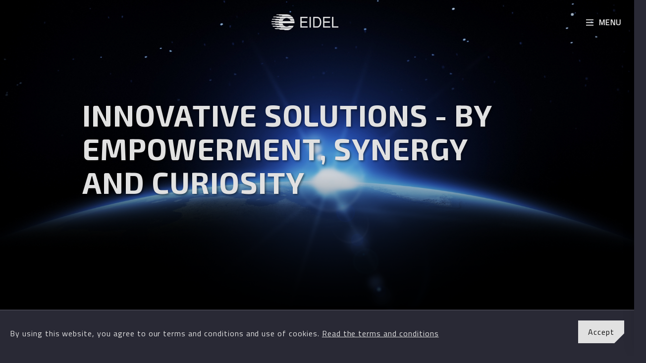

--- FILE ---
content_type: text/html; charset=UTF-8
request_url: https://eidel.no/en/
body_size: 10288
content:

<!DOCTYPE html>
<html lang="nb">

<head>
    <meta charset="utf-8">
    <meta http-equiv="X-UA-Compatible" content="IE=edge">
    <meta name="viewport" content="width=device-width, initial-scale=1">
    <meta name="Description" content="Eidsvoll Electronics - Electronics, Products and Control System. EIDEL has been an ever present partner for more than 20 years designing cost effective solutions to help our fighters to meet their objective.">
    <meta name="keywords" content="">
    <script src="https://kit.fontawesome.com/ce1fcc1052.js" crossorigin="anonymous"></script>

    
<meta name="theme-color" content="#002A4E">
<meta name="msapplication-navbutton-color" content="#002A4E">
<meta name="apple-mobile-web-app-status-bar-style" content="#002A4E">
<meta name="application-name" content="Eidel"/>
<meta name="msapplication-TileColor" content="#002A4E" />


<meta name="msapplication-TileImage" content="https://eidel.no/en/wp-content/themes/eidel/core/assets/images/favicon/mstile-144x144.png" />
<meta name="msapplication-square70x70logo" content="https://eidel.no/en/wp-content/themes/eidel/core/assets/images/favicon/mstile-70x70.png" />
<meta name="msapplication-square150x150logo" content="https://eidel.no/en/wp-content/themes/eidel/core/assets/images/favicon/mstile-150x150.png" />
<meta name="msapplication-wide310x150logo" content="https://eidel.no/en/wp-content/themes/eidel/core/assets/images/favicon/mstile-310x150.png" />
<meta name="msapplication-square310x310logo" content="https://eidel.no/en/wp-content/themes/eidel/core/assets/images/favicon/mstile-310x310.png" />

<link rel="apple-touch-icon-precomposed" sizes="57x57" href="https://eidel.no/en/wp-content/themes/eidel/core/assets/images/favicon/apple-touch-icon-57x57.png" />
<link rel="apple-touch-icon-precomposed" sizes="114x114" href="https://eidel.no/en/wp-content/themes/eidel/core/assets/images/favicon/apple-touch-icon-114x114.png" />
<link rel="apple-touch-icon-precomposed" sizes="72x72" href="https://eidel.no/en/wp-content/themes/eidel/core/assets/images/favicon/apple-touch-icon-72x72.png" />
<link rel="apple-touch-icon-precomposed" sizes="144x144" href="https://eidel.no/en/wp-content/themes/eidel/core/assets/images/favicon/apple-touch-icon-144x144.png" />
<link rel="apple-touch-icon-precomposed" sizes="60x60" href="https://eidel.no/en/wp-content/themes/eidel/core/assets/images/favicon/apple-touch-icon-60x60.png" />
<link rel="apple-touch-icon-precomposed" sizes="120x120" href="https://eidel.no/en/wp-content/themes/eidel/core/assets/images/favicon/apple-touch-icon-120x120.png" />
<link rel="apple-touch-icon-precomposed" sizes="76x76" href="https://eidel.no/en/wp-content/themes/eidel/core/assets/images/favicon/apple-touch-icon-76x76.png" />
<link rel="apple-touch-icon-precomposed" sizes="152x152" href="https://eidel.no/en/wp-content/themes/eidel/core/assets/images/favicon/apple-touch-icon-152x152.png" />
<link rel="icon" type="image/png" href="https://eidel.no/en/wp-content/themes/eidel/core/assets/images/favicon/favicon-196x196.png" sizes="196x196" />
<link rel="icon" type="image/png" href="https://eidel.no/en/wp-content/themes/eidel/core/assets/images/favicon/favicon-96x96.png" sizes="96x96" />
<link rel="icon" type="image/png" href="https://eidel.no/en/wp-content/themes/eidel/core/assets/images/favicon/favicon-32x32.png" sizes="32x32" />
<link rel="icon" type="image/png" href="https://eidel.no/en/wp-content/themes/eidel/core/assets/images/favicon/favicon-16x16.png" sizes="16x16" />
<link rel="icon" type="image/png" href="https://eidel.no/en/wp-content/themes/eidel/core/assets/images/favicon/favicon-128.png" sizes="128x128" />    
    <!-- Global site tag (gtag.js) - Google Analytics -->
<script async src="https://www.googletagmanager.com/gtag/js?id=UA-175237950-1"></script>
<script>
  window.dataLayer = window.dataLayer || [];
  function gtag(){dataLayer.push(arguments);}
  gtag('js', new Date());

  gtag('config', 'UA-175237950-1');
</script>
    <meta name='robots' content='index, follow, max-image-preview:large, max-snippet:-1, max-video-preview:-1' />

	<!-- This site is optimized with the Yoast SEO plugin v26.6 - https://yoast.com/wordpress/plugins/seo/ -->
	<title>Frontpage - Eidel - Engelsk</title>
	<link rel="canonical" href="https://eidel.no/en/" />
	<meta property="og:locale" content="en_US" />
	<meta property="og:type" content="website" />
	<meta property="og:title" content="Frontpage - Eidel - Engelsk" />
	<meta property="og:url" content="https://eidel.no/en/" />
	<meta property="og:site_name" content="Eidel - Engelsk" />
	<meta property="article:modified_time" content="2025-03-05T09:31:15+00:00" />
	<meta name="twitter:card" content="summary_large_image" />
	<script type="application/ld+json" class="yoast-schema-graph">{"@context":"https://schema.org","@graph":[{"@type":"WebPage","@id":"https://eidel.no/en/","url":"https://eidel.no/en/","name":"Frontpage - Eidel - Engelsk","isPartOf":{"@id":"https://eidel.no/en/#website"},"datePublished":"2021-03-02T12:50:50+00:00","dateModified":"2025-03-05T09:31:15+00:00","breadcrumb":{"@id":"https://eidel.no/en/#breadcrumb"},"inLanguage":"en-US","potentialAction":[{"@type":"ReadAction","target":["https://eidel.no/en/"]}]},{"@type":"BreadcrumbList","@id":"https://eidel.no/en/#breadcrumb","itemListElement":[{"@type":"ListItem","position":1,"name":"Home"}]},{"@type":"WebSite","@id":"https://eidel.no/en/#website","url":"https://eidel.no/en/","name":"Eidel - Engelsk","description":"Bare enda et Eidel - Landing-nettsted","potentialAction":[{"@type":"SearchAction","target":{"@type":"EntryPoint","urlTemplate":"https://eidel.no/en/?s={search_term_string}"},"query-input":{"@type":"PropertyValueSpecification","valueRequired":true,"valueName":"search_term_string"}}],"inLanguage":"en-US"}]}</script>
	<!-- / Yoast SEO plugin. -->


<link rel='dns-prefetch' href='//kit.fontawesome.com' />
<link rel='dns-prefetch' href='//fonts.googleapis.com' />
<link rel="alternate" title="oEmbed (JSON)" type="application/json+oembed" href="https://eidel.no/en/wp-json/oembed/1.0/embed?url=https%3A%2F%2Feidel.no%2Fen%2F" />
<link rel="alternate" title="oEmbed (XML)" type="text/xml+oembed" href="https://eidel.no/en/wp-json/oembed/1.0/embed?url=https%3A%2F%2Feidel.no%2Fen%2F&#038;format=xml" />
<style id='wp-img-auto-sizes-contain-inline-css' type='text/css'>
img:is([sizes=auto i],[sizes^="auto," i]){contain-intrinsic-size:3000px 1500px}
/*# sourceURL=wp-img-auto-sizes-contain-inline-css */
</style>
<link rel='stylesheet' id='jbi-public-css-css' href='https://eidel.no/en/wp-content/plugins/jbi-framework/assets/public/jbi.public.css?v=2.9.93&#038;ver=6.9' type='text/css' media='all' />
<style id='wp-block-library-inline-css' type='text/css'>
:root{--wp-block-synced-color:#7a00df;--wp-block-synced-color--rgb:122,0,223;--wp-bound-block-color:var(--wp-block-synced-color);--wp-editor-canvas-background:#ddd;--wp-admin-theme-color:#007cba;--wp-admin-theme-color--rgb:0,124,186;--wp-admin-theme-color-darker-10:#006ba1;--wp-admin-theme-color-darker-10--rgb:0,107,160.5;--wp-admin-theme-color-darker-20:#005a87;--wp-admin-theme-color-darker-20--rgb:0,90,135;--wp-admin-border-width-focus:2px}@media (min-resolution:192dpi){:root{--wp-admin-border-width-focus:1.5px}}.wp-element-button{cursor:pointer}:root .has-very-light-gray-background-color{background-color:#eee}:root .has-very-dark-gray-background-color{background-color:#313131}:root .has-very-light-gray-color{color:#eee}:root .has-very-dark-gray-color{color:#313131}:root .has-vivid-green-cyan-to-vivid-cyan-blue-gradient-background{background:linear-gradient(135deg,#00d084,#0693e3)}:root .has-purple-crush-gradient-background{background:linear-gradient(135deg,#34e2e4,#4721fb 50%,#ab1dfe)}:root .has-hazy-dawn-gradient-background{background:linear-gradient(135deg,#faaca8,#dad0ec)}:root .has-subdued-olive-gradient-background{background:linear-gradient(135deg,#fafae1,#67a671)}:root .has-atomic-cream-gradient-background{background:linear-gradient(135deg,#fdd79a,#004a59)}:root .has-nightshade-gradient-background{background:linear-gradient(135deg,#330968,#31cdcf)}:root .has-midnight-gradient-background{background:linear-gradient(135deg,#020381,#2874fc)}:root{--wp--preset--font-size--normal:16px;--wp--preset--font-size--huge:42px}.has-regular-font-size{font-size:1em}.has-larger-font-size{font-size:2.625em}.has-normal-font-size{font-size:var(--wp--preset--font-size--normal)}.has-huge-font-size{font-size:var(--wp--preset--font-size--huge)}.has-text-align-center{text-align:center}.has-text-align-left{text-align:left}.has-text-align-right{text-align:right}.has-fit-text{white-space:nowrap!important}#end-resizable-editor-section{display:none}.aligncenter{clear:both}.items-justified-left{justify-content:flex-start}.items-justified-center{justify-content:center}.items-justified-right{justify-content:flex-end}.items-justified-space-between{justify-content:space-between}.screen-reader-text{border:0;clip-path:inset(50%);height:1px;margin:-1px;overflow:hidden;padding:0;position:absolute;width:1px;word-wrap:normal!important}.screen-reader-text:focus{background-color:#ddd;clip-path:none;color:#444;display:block;font-size:1em;height:auto;left:5px;line-height:normal;padding:15px 23px 14px;text-decoration:none;top:5px;width:auto;z-index:100000}html :where(.has-border-color){border-style:solid}html :where([style*=border-top-color]){border-top-style:solid}html :where([style*=border-right-color]){border-right-style:solid}html :where([style*=border-bottom-color]){border-bottom-style:solid}html :where([style*=border-left-color]){border-left-style:solid}html :where([style*=border-width]){border-style:solid}html :where([style*=border-top-width]){border-top-style:solid}html :where([style*=border-right-width]){border-right-style:solid}html :where([style*=border-bottom-width]){border-bottom-style:solid}html :where([style*=border-left-width]){border-left-style:solid}html :where(img[class*=wp-image-]){height:auto;max-width:100%}:where(figure){margin:0 0 1em}html :where(.is-position-sticky){--wp-admin--admin-bar--position-offset:var(--wp-admin--admin-bar--height,0px)}@media screen and (max-width:600px){html :where(.is-position-sticky){--wp-admin--admin-bar--position-offset:0px}}

/*# sourceURL=wp-block-library-inline-css */
</style><style id='global-styles-inline-css' type='text/css'>
:root{--wp--preset--aspect-ratio--square: 1;--wp--preset--aspect-ratio--4-3: 4/3;--wp--preset--aspect-ratio--3-4: 3/4;--wp--preset--aspect-ratio--3-2: 3/2;--wp--preset--aspect-ratio--2-3: 2/3;--wp--preset--aspect-ratio--16-9: 16/9;--wp--preset--aspect-ratio--9-16: 9/16;--wp--preset--color--black: #1E1E1E;--wp--preset--color--cyan-bluish-gray: #abb8c3;--wp--preset--color--white: #ffffff;--wp--preset--color--pale-pink: #f78da7;--wp--preset--color--vivid-red: #cf2e2e;--wp--preset--color--luminous-vivid-orange: #ff6900;--wp--preset--color--luminous-vivid-amber: #fcb900;--wp--preset--color--light-green-cyan: #7bdcb5;--wp--preset--color--vivid-green-cyan: #00d084;--wp--preset--color--pale-cyan-blue: #8ed1fc;--wp--preset--color--vivid-cyan-blue: #0693e3;--wp--preset--color--vivid-purple: #9b51e0;--wp--preset--color--light-grey: #F0F0F0;--wp--preset--color--grey: #979797;--wp--preset--color--pitch-black: #000000;--wp--preset--color--blue: #005177;--wp--preset--color--light-blue: #d2eaef;--wp--preset--color--azure: #009DC5;--wp--preset--color--dark-red: #AC181F;--wp--preset--color--red: #D22437;--wp--preset--color--light-red: #D78D95;--wp--preset--color--yellow: #FFD700;--wp--preset--color--orange: #F59D08;--wp--preset--gradient--vivid-cyan-blue-to-vivid-purple: linear-gradient(135deg,rgb(6,147,227) 0%,rgb(155,81,224) 100%);--wp--preset--gradient--light-green-cyan-to-vivid-green-cyan: linear-gradient(135deg,rgb(122,220,180) 0%,rgb(0,208,130) 100%);--wp--preset--gradient--luminous-vivid-amber-to-luminous-vivid-orange: linear-gradient(135deg,rgb(252,185,0) 0%,rgb(255,105,0) 100%);--wp--preset--gradient--luminous-vivid-orange-to-vivid-red: linear-gradient(135deg,rgb(255,105,0) 0%,rgb(207,46,46) 100%);--wp--preset--gradient--very-light-gray-to-cyan-bluish-gray: linear-gradient(135deg,rgb(238,238,238) 0%,rgb(169,184,195) 100%);--wp--preset--gradient--cool-to-warm-spectrum: linear-gradient(135deg,rgb(74,234,220) 0%,rgb(151,120,209) 20%,rgb(207,42,186) 40%,rgb(238,44,130) 60%,rgb(251,105,98) 80%,rgb(254,248,76) 100%);--wp--preset--gradient--blush-light-purple: linear-gradient(135deg,rgb(255,206,236) 0%,rgb(152,150,240) 100%);--wp--preset--gradient--blush-bordeaux: linear-gradient(135deg,rgb(254,205,165) 0%,rgb(254,45,45) 50%,rgb(107,0,62) 100%);--wp--preset--gradient--luminous-dusk: linear-gradient(135deg,rgb(255,203,112) 0%,rgb(199,81,192) 50%,rgb(65,88,208) 100%);--wp--preset--gradient--pale-ocean: linear-gradient(135deg,rgb(255,245,203) 0%,rgb(182,227,212) 50%,rgb(51,167,181) 100%);--wp--preset--gradient--electric-grass: linear-gradient(135deg,rgb(202,248,128) 0%,rgb(113,206,126) 100%);--wp--preset--gradient--midnight: linear-gradient(135deg,rgb(2,3,129) 0%,rgb(40,116,252) 100%);--wp--preset--font-size--small: 13px;--wp--preset--font-size--medium: 20px;--wp--preset--font-size--large: 36px;--wp--preset--font-size--x-large: 42px;--wp--preset--spacing--20: 0.44rem;--wp--preset--spacing--30: 0.67rem;--wp--preset--spacing--40: 1rem;--wp--preset--spacing--50: 1.5rem;--wp--preset--spacing--60: 2.25rem;--wp--preset--spacing--70: 3.38rem;--wp--preset--spacing--80: 5.06rem;--wp--preset--shadow--natural: 6px 6px 9px rgba(0, 0, 0, 0.2);--wp--preset--shadow--deep: 12px 12px 50px rgba(0, 0, 0, 0.4);--wp--preset--shadow--sharp: 6px 6px 0px rgba(0, 0, 0, 0.2);--wp--preset--shadow--outlined: 6px 6px 0px -3px rgb(255, 255, 255), 6px 6px rgb(0, 0, 0);--wp--preset--shadow--crisp: 6px 6px 0px rgb(0, 0, 0);}:where(.is-layout-flex){gap: 0.5em;}:where(.is-layout-grid){gap: 0.5em;}body .is-layout-flex{display: flex;}.is-layout-flex{flex-wrap: wrap;align-items: center;}.is-layout-flex > :is(*, div){margin: 0;}body .is-layout-grid{display: grid;}.is-layout-grid > :is(*, div){margin: 0;}:where(.wp-block-columns.is-layout-flex){gap: 2em;}:where(.wp-block-columns.is-layout-grid){gap: 2em;}:where(.wp-block-post-template.is-layout-flex){gap: 1.25em;}:where(.wp-block-post-template.is-layout-grid){gap: 1.25em;}.has-black-color{color: var(--wp--preset--color--black) !important;}.has-cyan-bluish-gray-color{color: var(--wp--preset--color--cyan-bluish-gray) !important;}.has-white-color{color: var(--wp--preset--color--white) !important;}.has-pale-pink-color{color: var(--wp--preset--color--pale-pink) !important;}.has-vivid-red-color{color: var(--wp--preset--color--vivid-red) !important;}.has-luminous-vivid-orange-color{color: var(--wp--preset--color--luminous-vivid-orange) !important;}.has-luminous-vivid-amber-color{color: var(--wp--preset--color--luminous-vivid-amber) !important;}.has-light-green-cyan-color{color: var(--wp--preset--color--light-green-cyan) !important;}.has-vivid-green-cyan-color{color: var(--wp--preset--color--vivid-green-cyan) !important;}.has-pale-cyan-blue-color{color: var(--wp--preset--color--pale-cyan-blue) !important;}.has-vivid-cyan-blue-color{color: var(--wp--preset--color--vivid-cyan-blue) !important;}.has-vivid-purple-color{color: var(--wp--preset--color--vivid-purple) !important;}.has-black-background-color{background-color: var(--wp--preset--color--black) !important;}.has-cyan-bluish-gray-background-color{background-color: var(--wp--preset--color--cyan-bluish-gray) !important;}.has-white-background-color{background-color: var(--wp--preset--color--white) !important;}.has-pale-pink-background-color{background-color: var(--wp--preset--color--pale-pink) !important;}.has-vivid-red-background-color{background-color: var(--wp--preset--color--vivid-red) !important;}.has-luminous-vivid-orange-background-color{background-color: var(--wp--preset--color--luminous-vivid-orange) !important;}.has-luminous-vivid-amber-background-color{background-color: var(--wp--preset--color--luminous-vivid-amber) !important;}.has-light-green-cyan-background-color{background-color: var(--wp--preset--color--light-green-cyan) !important;}.has-vivid-green-cyan-background-color{background-color: var(--wp--preset--color--vivid-green-cyan) !important;}.has-pale-cyan-blue-background-color{background-color: var(--wp--preset--color--pale-cyan-blue) !important;}.has-vivid-cyan-blue-background-color{background-color: var(--wp--preset--color--vivid-cyan-blue) !important;}.has-vivid-purple-background-color{background-color: var(--wp--preset--color--vivid-purple) !important;}.has-black-border-color{border-color: var(--wp--preset--color--black) !important;}.has-cyan-bluish-gray-border-color{border-color: var(--wp--preset--color--cyan-bluish-gray) !important;}.has-white-border-color{border-color: var(--wp--preset--color--white) !important;}.has-pale-pink-border-color{border-color: var(--wp--preset--color--pale-pink) !important;}.has-vivid-red-border-color{border-color: var(--wp--preset--color--vivid-red) !important;}.has-luminous-vivid-orange-border-color{border-color: var(--wp--preset--color--luminous-vivid-orange) !important;}.has-luminous-vivid-amber-border-color{border-color: var(--wp--preset--color--luminous-vivid-amber) !important;}.has-light-green-cyan-border-color{border-color: var(--wp--preset--color--light-green-cyan) !important;}.has-vivid-green-cyan-border-color{border-color: var(--wp--preset--color--vivid-green-cyan) !important;}.has-pale-cyan-blue-border-color{border-color: var(--wp--preset--color--pale-cyan-blue) !important;}.has-vivid-cyan-blue-border-color{border-color: var(--wp--preset--color--vivid-cyan-blue) !important;}.has-vivid-purple-border-color{border-color: var(--wp--preset--color--vivid-purple) !important;}.has-vivid-cyan-blue-to-vivid-purple-gradient-background{background: var(--wp--preset--gradient--vivid-cyan-blue-to-vivid-purple) !important;}.has-light-green-cyan-to-vivid-green-cyan-gradient-background{background: var(--wp--preset--gradient--light-green-cyan-to-vivid-green-cyan) !important;}.has-luminous-vivid-amber-to-luminous-vivid-orange-gradient-background{background: var(--wp--preset--gradient--luminous-vivid-amber-to-luminous-vivid-orange) !important;}.has-luminous-vivid-orange-to-vivid-red-gradient-background{background: var(--wp--preset--gradient--luminous-vivid-orange-to-vivid-red) !important;}.has-very-light-gray-to-cyan-bluish-gray-gradient-background{background: var(--wp--preset--gradient--very-light-gray-to-cyan-bluish-gray) !important;}.has-cool-to-warm-spectrum-gradient-background{background: var(--wp--preset--gradient--cool-to-warm-spectrum) !important;}.has-blush-light-purple-gradient-background{background: var(--wp--preset--gradient--blush-light-purple) !important;}.has-blush-bordeaux-gradient-background{background: var(--wp--preset--gradient--blush-bordeaux) !important;}.has-luminous-dusk-gradient-background{background: var(--wp--preset--gradient--luminous-dusk) !important;}.has-pale-ocean-gradient-background{background: var(--wp--preset--gradient--pale-ocean) !important;}.has-electric-grass-gradient-background{background: var(--wp--preset--gradient--electric-grass) !important;}.has-midnight-gradient-background{background: var(--wp--preset--gradient--midnight) !important;}.has-small-font-size{font-size: var(--wp--preset--font-size--small) !important;}.has-medium-font-size{font-size: var(--wp--preset--font-size--medium) !important;}.has-large-font-size{font-size: var(--wp--preset--font-size--large) !important;}.has-x-large-font-size{font-size: var(--wp--preset--font-size--x-large) !important;}
/*# sourceURL=global-styles-inline-css */
</style>

<style id='classic-theme-styles-inline-css' type='text/css'>
/*! This file is auto-generated */
.wp-block-button__link{color:#fff;background-color:#32373c;border-radius:9999px;box-shadow:none;text-decoration:none;padding:calc(.667em + 2px) calc(1.333em + 2px);font-size:1.125em}.wp-block-file__button{background:#32373c;color:#fff;text-decoration:none}
/*# sourceURL=/wp-includes/css/classic-themes.min.css */
</style>
<link rel='stylesheet' id='contact-form-7-css' href='https://eidel.no/en/wp-content/plugins/contact-form-7/includes/css/styles.css?ver=6.1.4' type='text/css' media='all' />
<link rel='stylesheet' id='style-css' href='https://eidel.no/en/wp-content/themes/eidel/style.css?ver=2022' type='text/css' media='' />
<link rel='stylesheet' id='Exo-css' href='//fonts.googleapis.com/css2?family=Exo+2%3Aital%2Cwght%400%2C700%3B1%2C700&#038;display=swap&#038;ver=2022' type='text/css' media='all' />
<link rel='stylesheet' id='Titillium-css' href='//fonts.googleapis.com/css2?family=Titillium+Web&#038;display=swap&#038;ver=2022' type='text/css' media='all' />
<script type="text/javascript" src="https://eidel.no/en/wp-content/plugins/jbi-framework/assets/public/jbi.dependencies.js?v=2.9.93&amp;ver=6.9" id="jbi-dependencies-js-js"></script>
<script type="text/javascript" src="https://eidel.no/en/wp-content/plugins/jbi-framework/assets/public/jbi.public.js?v=2.9.93&amp;ver=6.9" id="jbi-public-js-js"></script>
<link rel="https://api.w.org/" href="https://eidel.no/en/wp-json/" /><link rel="alternate" title="JSON" type="application/json" href="https://eidel.no/en/wp-json/wp/v2/pages/34" /><link rel="EditURI" type="application/rsd+xml" title="RSD" href="https://eidel.no/en/xmlrpc.php?rsd" />
<link rel='shortlink' href='https://eidel.no/en/' />

    <title>Frontpage - Eidel - Engelsk</title>

</head>

<body class="home wp-singular page-template page-template-templates page-template-template-frontpage page-template-templatestemplate-frontpage-php page page-id-34 wp-theme-eidel header-style-transparent"> 


<script charset="utf-8" async defer>var config = {"jbi\/version":"2.9.93","jbi\/uri":"https:\/\/eidel.no\/en\/wp-content\/plugins\/jbi-framework\/","jbi\/path":"\/nas\/content\/live\/eidel\/wp-content\/plugins\/jbi-framework\/","jbi\/assets":"https:\/\/eidel.no\/en\/wp-content\/plugins\/jbi-framework\/assets\/","jbi\/assets\/path":"\/nas\/content\/live\/eidel\/wp-content\/plugins\/jbi-framework\/assets\/","jbi\/vendor":"\/nas\/content\/live\/eidel\/wp-content\/plugins\/jbi-framework\/vendor\/","jbi\/vendor_uri":"https:\/\/eidel.no\/en\/wp-content\/plugins\/jbi-framework\/vendor\/","name":"Eidel","site":"https:\/\/eidel.no\/en","home":"https:\/\/eidel.no\/en","frontpage":"https:\/\/eidel.no\/en\/","path":"\/nas\/content\/live\/eidel\/wp-content\/themes\/eidel\/","uri":"https:\/\/eidel.no\/en\/wp-content\/themes\/eidel\/","version":"2022","jbi\/slug":"jbi","jbi\/prefix":"jbi","jbi\/views":"\/nas\/content\/live\/eidel\/wp-content\/plugins\/jbi-framework\/views\/","jbi\/views_uri":"https:\/\/eidel.no\/en\/wp-content\/plugins\/jbi-framework\/views\/","jbi\/views\/public":"\/nas\/content\/live\/eidel\/wp-content\/plugins\/jbi-framework\/views\/public\/","jbi\/views\/public_uri":"https:\/\/eidel.no\/en\/wp-content\/plugins\/jbi-framework\/views\/public\/","jbi\/views\/public\/pages":"\/nas\/content\/live\/eidel\/wp-content\/plugins\/jbi-framework\/views\/public\/pages\/","jbi\/views\/public\/pages_uri":"pages\/","jbi\/views\/public\/cards":"\/nas\/content\/live\/eidel\/wp-content\/plugins\/jbi-framework\/views\/public\/cards\/","jbi\/views\/public\/cards_uri":"cards\/","jbi\/views\/public\/modules":"\/nas\/content\/live\/eidel\/wp-content\/plugins\/jbi-framework\/views\/public\/modules\/","jbi\/views\/public\/modules_uri":"modules\/","jbi\/views\/public\/sections":"\/nas\/content\/live\/eidel\/wp-content\/plugins\/jbi-framework\/views\/public\/sections\/","jbi\/views\/public\/sections_uri":"sections\/","jbi\/views\/admin":"\/nas\/content\/live\/eidel\/wp-content\/plugins\/jbi-framework\/views\/admin\/","jbi\/views\/admin_uri":"https:\/\/eidel.no\/en\/wp-content\/plugins\/jbi-framework\/views\/admin\/","jbi\/views\/admin\/pages":"\/nas\/content\/live\/eidel\/wp-content\/plugins\/jbi-framework\/views\/admin\/pages\/","jbi\/views\/admin\/pages_uri":"pages\/","jbi\/views\/admin\/cards":"\/nas\/content\/live\/eidel\/wp-content\/plugins\/jbi-framework\/views\/admin\/cards\/","jbi\/views\/admin\/cards_uri":"cards\/","jbi\/views\/admin\/modules":"\/nas\/content\/live\/eidel\/wp-content\/plugins\/jbi-framework\/views\/admin\/modules\/","jbi\/views\/admin\/modules_uri":"modules\/","jbi\/views\/admin\/sections":"\/nas\/content\/live\/eidel\/wp-content\/plugins\/jbi-framework\/views\/admin\/sections\/","jbi\/views\/admin\/sections_uri":"sections\/","languages":"\/nas\/content\/live\/eidel\/wp-content\/themes\/eidel\/core\/languages\/","current_site":2,"current_language":{"domain":"https:\/\/eidel.no","ID":"2","name":"English","language":"en_US","active":true},"assets":"https:\/\/eidel.no\/en\/wp-content\/themes\/eidel\/core\/assets\/","assets_path":"\/nas\/content\/live\/eidel\/wp-content\/themes\/eidel\/core\/assets\/","js":"https:\/\/eidel.no\/en\/wp-content\/themes\/eidel\/core\/assets\/js\/","img":"https:\/\/eidel.no\/en\/wp-content\/themes\/eidel\/core\/assets\/images\/","img_path":"\/nas\/content\/live\/eidel\/wp-content\/themes\/eidel\/core\/assets\/images\/","css":"https:\/\/eidel.no\/en\/wp-content\/themes\/eidel\/core\/assets\/css\/","fonts":"https:\/\/eidel.no\/en\/wp-content\/themes\/eidel\/core\/assets\/fonts\/","sounds":"https:\/\/eidel.no\/en\/wp-content\/themes\/eidel\/core\/assets\/sounds\/","json":"https:\/\/eidel.no\/en\/wp-content\/themes\/eidel\/core\/assets\/json\/","json_path":"\/nas\/content\/live\/eidel\/wp-content\/themes\/eidel\/core\/assets\/json\/","templates":"\/nas\/content\/live\/eidel\/wp-content\/themes\/eidel\/templates\/","templates_uri":"https:\/\/eidel.no\/en\/wp-content\/themes\/eidel\/templates\/","modules":"\/nas\/content\/live\/eidel\/wp-content\/themes\/eidel\/templates\/modules\/","modules_uri":"https:\/\/eidel.no\/en\/wp-content\/themes\/eidel\/templates\/modules\/","pages":"\/nas\/content\/live\/eidel\/wp-content\/themes\/eidel\/templates\/pages\/","pages_uri":"https:\/\/eidel.no\/en\/wp-content\/themes\/eidel\/templates\/pages\/","cards":"\/nas\/content\/live\/eidel\/wp-content\/themes\/eidel\/templates\/cards\/","cards_uri":"https:\/\/eidel.no\/en\/wp-content\/themes\/eidel\/templates\/cards\/","sections":"\/nas\/content\/live\/eidel\/wp-content\/themes\/eidel\/templates\/sections\/","sections_uri":"https:\/\/eidel.no\/en\/wp-content\/themes\/eidel\/templates\/sections\/","languages_uri":"https:\/\/eidel.no\/en\/wp-content\/themes\/eidel\/core\/languages\/","header":"\/nas\/content\/live\/eidel\/wp-content\/themes\/eidel\/templates\/sections\/header\/","header_uri":"https:\/\/eidel.no\/en\/wp-content\/themes\/eidel\/templates\/sections\/header\/","logo":{"ID":46,"id":46,"title":"logo","filename":"logo.svg","filesize":4022,"url":"https:\/\/eidel.no\/en\/wp-content\/uploads\/sites\/2\/2021\/03\/logo.svg","link":"https:\/\/eidel.no\/en\/logo\/","alt":"","author":"4","description":"","caption":"","name":"logo","status":"inherit","uploaded_to":0,"date":"2021-03-02 13:31:44","modified":"2021-03-02 13:31:44","menu_order":0,"mime_type":"image\/svg+xml","type":"image","subtype":"svg+xml","icon":"https:\/\/eidel.no\/en\/wp-includes\/images\/media\/default.png","width":548,"height":129,"sizes":{"thumbnail":"https:\/\/eidel.no\/en\/wp-content\/uploads\/sites\/2\/2021\/03\/logo.svg","thumbnail-width":150,"thumbnail-height":35,"medium":"https:\/\/eidel.no\/en\/wp-content\/uploads\/sites\/2\/2021\/03\/logo.svg","medium-width":300,"medium-height":71,"medium_large":"https:\/\/eidel.no\/en\/wp-content\/uploads\/sites\/2\/2021\/03\/logo.svg","medium_large-width":548,"medium_large-height":129,"large":"https:\/\/eidel.no\/en\/wp-content\/uploads\/sites\/2\/2021\/03\/logo.svg","large-width":548,"large-height":129,"1536x1536":"https:\/\/eidel.no\/en\/wp-content\/uploads\/sites\/2\/2021\/03\/logo.svg","1536x1536-width":548,"1536x1536-height":129,"2048x2048":"https:\/\/eidel.no\/en\/wp-content\/uploads\/sites\/2\/2021\/03\/logo.svg","2048x2048-width":548,"2048x2048-height":129}},"logo_mobile":{"ID":46,"id":46,"title":"logo","filename":"logo.svg","filesize":4022,"url":"https:\/\/eidel.no\/en\/wp-content\/uploads\/sites\/2\/2021\/03\/logo.svg","link":"https:\/\/eidel.no\/en\/logo\/","alt":"","author":"4","description":"","caption":"","name":"logo","status":"inherit","uploaded_to":0,"date":"2021-03-02 13:31:44","modified":"2021-03-02 13:31:44","menu_order":0,"mime_type":"image\/svg+xml","type":"image","subtype":"svg+xml","icon":"https:\/\/eidel.no\/en\/wp-includes\/images\/media\/default.png","width":548,"height":129,"sizes":{"thumbnail":"https:\/\/eidel.no\/en\/wp-content\/uploads\/sites\/2\/2021\/03\/logo.svg","thumbnail-width":150,"thumbnail-height":35,"medium":"https:\/\/eidel.no\/en\/wp-content\/uploads\/sites\/2\/2021\/03\/logo.svg","medium-width":300,"medium-height":71,"medium_large":"https:\/\/eidel.no\/en\/wp-content\/uploads\/sites\/2\/2021\/03\/logo.svg","medium_large-width":548,"medium_large-height":129,"large":"https:\/\/eidel.no\/en\/wp-content\/uploads\/sites\/2\/2021\/03\/logo.svg","large-width":548,"large-height":129,"1536x1536":"https:\/\/eidel.no\/en\/wp-content\/uploads\/sites\/2\/2021\/03\/logo.svg","1536x1536-width":548,"1536x1536-height":129,"2048x2048":"https:\/\/eidel.no\/en\/wp-content\/uploads\/sites\/2\/2021\/03\/logo.svg","2048x2048-width":548,"2048x2048-height":129}},"icons":"https:\/\/eidel.no\/en\/wp-content\/themes\/eidel\/core\/assets\/images\/icons\/","icons_path":"\/nas\/content\/live\/eidel\/wp-content\/themes\/eidel\/core\/assets\/images\/icons\/","noimg":"https:\/\/eidel.no\/en\/wp-content\/themes\/eidel\/core\/assets\/images\/no-thumb.svg","noimg_path":"\/nas\/content\/live\/eidel\/wp-content\/themes\/eidel\/core\/assets\/images\/no-thumb.svg","localization":"konsis","container":"container col-xs-11 col-sm-11 col-md-11 col-lg-10","ID":34,"parent":0,"ancestors":[],"title":"Frontpage","paged":1}</script>
<header id="header" class="header">
    
    <div id="shadow-row"></div>

    <div menu><div states>

            <div state>

            
            <ul state-content>
                                                                                    
                    
                    <li 
                    is-clickable="true" 
                    is-bold="false" 
                    role="link" 
                    url="https://eidel.no/en/products/" 
                    parent="0" 
                    menu-item="257"
                     
                    >
                        Products &#038; Services                    </li>

                                        
                    
                    <li 
                    is-clickable="true" 
                    is-bold="false" 
                    role="link" 
                    url="https://eidel.no/en/industries/" 
                    parent="0" 
                    menu-item="254"
                     
                    >
                        Our Markets                    </li>

                                        
                    
                    <li 
                    is-clickable="true" 
                    is-bold="false" 
                    role="link" 
                    url="https://eidel.no/en/about/" 
                    parent="0" 
                    menu-item="200"
                     
                    >
                        About EIDEL                    </li>

                                        
                    
                    <li 
                    is-clickable="true" 
                    is-bold="false" 
                    role="link" 
                    url="https://eidel.no/en/news-events/" 
                    parent="0" 
                    menu-item="48"
                     
                    >
                        News &#038; Events                    </li>

                                        
                    
                    <li 
                    is-clickable="true" 
                    is-bold="false" 
                    role="link" 
                    url="https://eidel.teamtailor.com/" 
                    parent="0" 
                    menu-item="7569"
                     
                    >
                        Career                    </li>

                                        
                    
                    <li 
                    is-clickable="true" 
                    is-bold="false" 
                    role="link" 
                    url="https://eidel.no/en/contact/" 
                    parent="0" 
                    menu-item="201"
                     
                    >
                        Contact                    </li>

                                </ul>

        </div>
                <div state>

                            <ul state-header>
                    <li menu-back>
                        <i class="far fa-angle-left"></i>
                        <span>Go back</span>
                    </li>
                </ul>
            
            <ul state-content>
                                    
                    
                    <li 
                    is-clickable="true" 
                    is-bold="false" 
                    role="link" 
                    url="https://eidel.no/en/industries/defence/" 
                    parent="254" 
                    menu-item="274"
                     
                    >
                        Defence                    </li>

                                        
                    
                    <li 
                    is-clickable="true" 
                    is-bold="false" 
                    role="link" 
                    url="https://eidel.no/en/industries/space/" 
                    parent="254" 
                    menu-item="255"
                     
                    >
                        Space                    </li>

                                        
                    
                    <li 
                    is-clickable="true" 
                    is-bold="false" 
                    role="link" 
                    url="https://eidel.no/en/industries/industry-infrastructure/" 
                    parent="254" 
                    menu-item="284"
                     
                    >
                        Renewable energy &#038; sustainable industry                    </li>

                                </ul>

        </div>
        
</div></div>

    <div id="header-row" class="row middle-xs center-xs">

        <div class="col-xs">
            <div class="row start-xs center-sm">
                <div class="logo logo-mobile menu-mobile col order-xs-2 order-sm-1">
                    <a href="https://eidel.no/en" title="Gå til forsiden">
                        <img src="https://eidel.no/en/wp-content/uploads/sites/2/2021/03/logo.svg" alt="Logo">
                    </a>
                </div>

                <div class="logo logo-desktop menu-desktop col order-xs-2 order-sm-1">
                    <a href="https://eidel.no/en" title="Gå til forsiden">
                        <img src="https://eidel.no/en/wp-content/uploads/sites/2/2021/03/logo.svg" alt="Logo">
                    </a>
                </div>
            </div>
        </div>

        <div menu-toggle 
            menu-open="<span>Close</span><i class='far fa-times'></i>" 
            menu-closed="<span>Menu</span><i class='far fa-bars'></i>" 
            aria-label="Toggle menu" 
            class="col order-xs-3 order-sm-3 interactive"
        >
            <span>Menu</span>
            <i class="far fa-bars"></i>
        </div>

    </div>

</header>

<main><section class="row center-xs top-xs middle-sm hero hero-1 ">
	
	<div class="bg"></div>
	<div class="fader"></div>

	<style>

		.hero .bg {
			background-image:url(https://eidel.no/en/wp-content/uploads/sites/2/2021/03/hero.jpg);
		}

		.hero .fader {
			background: linear-gradient(0deg, rgba(0,0,0,0.9136029411764706) 1%, rgba(0,0,0,0.1516981792717087) 44%);
		}

	</style>


	<div class="col-xs-11 col-sm-10 col-lg-9">
		<div class="row start-xs">
			<div class="col-xs-12 content">
				<h1 class="large title">
					Innovative solutions - by Empowerment, Synergy and Curiosity				</h1>
			</div>
		</div>
	</div>

	
</section><section class="row center-xs padding-top-100 padding-bottom-80 fp-links">
	<div class="container col-xs-11 col-sm-11 col-md-11 col-lg-10">
		<div class="row center-xs margin-bottom-20">
			<div class="col-xs-12 col-sm-9 col-md-11 col-lg-10">

									<div class="row center-xs margin-bottom-20">
						<div class="col-xs-12">
							<h2 class="margin-bottom-1">
								Our Markets							</h2>
						</div>
					</div>
				
				<div class="row row-stretch-y">
											
<div class="start-xs card card-1 col-xs-12 col-md-6">
	<a href="https://eidel.no/en/industries/defence/">
		<div class="card-box">
			<div class="content">
				<h3 class='title'>
					Defence				</h3>
				
				<div class="sub-content">
					<p>
						Trusted supplier of systems & services for supporting defence and military operations in tactical and strategic superiority					</p>

					<span>
						Read more						<i class="fal fa-arrow-right"></i>
					</span>
				</div>	
				
			</div>
		</div>
	</a>
</div>											
<div class="start-xs card card-1 col-xs-12 col-md-6">
	<a href="https://eidel.no/en/industries/space/">
		<div class="card-box">
			<div class="content">
				<h3 class='title'>
					Space				</h3>
				
				<div class="sub-content">
					<p>
						Space grade to New space, instruments, AIT and R&D services - with over 50 years of experience in the space industry					</p>

					<span>
						Read more						<i class="fal fa-arrow-right"></i>
					</span>
				</div>	
				
			</div>
		</div>
	</a>
</div>											
<div class="start-xs card card-1 col-xs-12 col-md-6">
	<a href="https://eidel.no/en/industries/industry-infrastructure/">
		<div class="card-box">
			<div class="content">
				<h3 class='title'>
					Renewable energy & sustainable industry				</h3>
				
				<div class="sub-content">
					<p>
						Innovative solutions for the next generation industry and energy sector - Where  digitalization, connectivity and security are major concerns.					</p>

					<span>
						Read more						<i class="fal fa-arrow-right"></i>
					</span>
				</div>	
				
			</div>
		</div>
	</a>
</div>									</div>
			</div>
		</div>
	</div>
	<div class="bg-image"/>
</section>

<section class="row center-xs bg-grey padding-top-100 padding-bottom-100 fp-article">
	<div class="container col-xs-11 col-sm-11 col-md-11 col-lg-10">
							<div class="row center-xs margin-bottom-20">
				<div class="col-xs-12">
					<h2>
						We are EIDEL					</h2>
				</div>
			</div>
		
		<div class="row center-xs">
			<div class="start-xs col-xs-12 col-sm-9 col-md-10 col-lg-8 description">
				<p>EIDEL is a leading designer and supplier of electronics, hardware, software, and instrumentation services for remote and unmanned locations in harsh environments. Our products range from specialized space-grade instruments and defence solutions enabling awareness, command &#038; control and security, to services like Space Mission Design, where we manage projects from conceptualization to commissioning. </p>
<p>For more than 50 years, EIDEL has delivered solutions and services to a broad set of industries like defense, space, automotive, process industry, energy, marine, and offshore engineering.</p>
			</div>
		</div>

					<div class="row center-xs link">
				<div class="col-xs-12 col-sm-10 col-md-9">
					<a href="/en/about/" title="We are EIDEL" class="button btn-grey" target="" rel=noopener>
						Read more						<i class="fal fa-arrow-right"></i>
					</a>
				</div>
			</div>
			</div>
</section>

	<section class="row center-xs padding-top-100 padding-bottom-100 fp-news">
		<div class="container col-xs-11 col-sm-11 col-md-11 col-lg-10">
			<div class="row">
				<div class="col-xs-12">
					<h2 class="margin-bottom-2">
						News & Events					</h2>
				</div>
			</div>
			<div class="row center-xs">
			 	<div class="col-xs-12 col-md-10">
			 		<div class="row start-xs">
					<div class="col-xs-12 col-md-7 col-lg-8">
					
						<div class="start-xs card card-3 first-item">

	<div class="card-box bg-grey">
		<a href="https://eidel.no/en/articles/seasons-greetings-from-eidel-thank-you-for-a-great-2025/" title="Season’s Greetings from EIDEL – Thank You for a Great 2025!">
			<img class="thumb" src="https://eidel.no/en/wp-content/uploads/sites/2/2025/12/Merry-christmas.jpg" alt="Season’s Greetings from EIDEL – Thank You for a Great 2025!">

			<div class="content">
				
				<h3 class='title'>
					Season’s Greetings from EIDEL – Thank You for a Great 2025!				</h3>

				
					
					<span class="hidden-xs">
						Read more						<i class="fal fa-arrow-right"></i>
					</span>	
				
				
			</div>
		</a>
	</div>

</div>					</div>
					<div class="col-xs-12 col-md-5 col-lg-4">

						<div class="row">
							<div class="start-xs card card-3 col-xs-12 col-sm-6 col-md-12 sub-items">

	<div class="card-box bg-grey">
		<a href="https://eidel.no/en/articles/eidel-at-idls-symposium-canada/" title="EIDEL Showcases RCDS®at International Data Link Symposium in Victoria, Canada">
			<img class="thumb" src="https://eidel.no/en/wp-content/uploads/sites/2/2025/11/pexels-imagenesclau-31704378-1.jpg" alt="EIDEL Showcases RCDS®at International Data Link Symposium in Victoria, Canada">

			<div class="content">
				
				<h3 class='title'>
					EIDEL Showcases RCDS®at International Data Link Symposium in Victoria, Canada				</h3>

				
				
			</div>
		</a>
	</div>

</div><div class="start-xs card card-3 col-xs-12 col-sm-6 col-md-12 sub-items">

	<div class="card-box bg-grey">
		<a href="https://eidel.no/en/articles/eidel-and-hanwha-signs-mou/" title="EIDEL and Hanwha signs MoU">
			<img class="thumb" src="https://eidel.no/en/wp-content/uploads/sites/2/2025/10/Eidel_gra_tagline.png" alt="EIDEL and Hanwha signs MoU">

			<div class="content">
				
				<h3 class='title'>
					EIDEL and Hanwha signs MoU				</h3>

				
				
			</div>
		</a>
	</div>

</div>						</div>
					</div>
					</div>
				</div>
			</div>

			<div class="row margin-top-2">
				<div class="col-xs-12">
					<a href="https://eidel.no/en/news-events/" title="See all articles here" class="button btn-blue" rel=noopener>
						See all articles here						<i class="fal fa-arrow-right"></i>
					</a>
				</div>
			</div>

		</div>
	</section>
<div id="gdpr-banner" class="hidden">
	<div class="row start-xs gdpr-content">
		<div class="col-xs-12">
			<div class="row middle-xs">
				<p class="col-xs-12 gdpr-text">
					<span>By using this website, you agree to our terms and conditions and use of cookies. <a target="_blank" href="https://eidel.no/en/privacy/">Read the terms and conditions</a></span>
					<a href="#" class="button button-2" id="gdpr-consent">Accept</a>
				</p>
			</div>
		</div>
	</div>
</div><footer id="footer" class="row center-xs bg-darkblue padding-top-100 padding-bottom-70">
    <div class="container col-xs-11 col-sm-11 col-md-11 col-lg-10">
        <div class="row start-xs start-md">
            <div class="col-xs-12 col-md-3 logo">
                
                                    <div class="margin-bottom-1">
                        <img src="https://eidel.no/en/wp-content/uploads/sites/2/2023/06/Eidel_logo_epost_gra.png" alt="EIDEL AS">
                    </div>
                
                <p><strong>Innovative Solutions </strong>– By Empowerment, Synergy and Curiosity</p>
    

            </div>

            <div class="col-xs-6 col-sm-4 col-md-3">
                <p class="strong">
                    EIDEL AS                </p>

                <ul>
                      
                    <li>
                                                 <a href="https://www.google.com/maps/place/Eidsvoll+Electronics+AS/@60.3278012,11.2719973,17z/data=!3m1!4b1!4m5!3m4!1s0x464188e4bbdebcc9:0xeee0c2d021a48927!8m2!3d60.3277986!4d11.274186" target="_blank" rel=noopener>
                                Smed Hagens veg 11, </br>2080 Eidsvoll</br>NORWAY                            </a>
                                            </li>
                </ul>

            </div>

            <div class="col-xs-6 col-sm-4 col-md-3">
                
                <p class="strong">
                    EIDEL AS Lillestrøm                </p>

                <ul>

                    <li>
                                                    <a href="https://maps.app.goo.gl/vkQtQiBuxqzhWA4N7" target="_blank" rel=noopener>
                                Sørumsgata 5, </br>2000 Lillestrøm</br>NORWAY                            </a>
                                            </li>
                </ul>

            </div>

            <div class="col-xs-12 col-sm-4 col-md-2">
                                    <p class="strong">
                        Social media                    </p>

                    <ul class="social">
                                                    <li>
                                <a href="https://www.linkedin.com/company/eidsvoll-electronics-as" title="LinkedIn" target="_blank" rel="noopener">
                                    <i class="fab fa-linkedin"></i>
                                </a>
                            </li>
                                                    <li>
                                <a href="https://www.facebook.com/eidsvollelectronics" title="Facebook" target="_blank" rel="noopener">
                                    <i class="fab fa-facebook-square"></i>
                                </a>
                            </li>
                                                    <li>
                                <a href="https://twitter.com/eideldotno" title="X" target="_blank" rel="noopener">
                                    <i class="fa-brands fa-x-twitter"></i>
                                </a>
                            </li>
                                                    <li>
                                <a href="https://www.instagram.com/eidel.no/" title="Instagram" target="_blank" rel="noopener">
                                    <i class="fab fa-instagram"></i>
                                </a>
                            </li>
                                            </ul>

                            </div>

            
        </div>
    </div>
</footer>


<footer class="row center-xs credit bg-grey padding-top-1 padding-bottom-1">
    <div class="container col-xs-11 col-sm-11 col-md-11 col-lg-10">
        <div class="row">
            <div class="col-xs">
                <span>© 1966-2026 EIDEL AS. </span> 
                <span class="konsis"> Design og utvikling av <a href="https://konsis.no" title="Konsis" target="_blank">Konsis</a></span>
            </div>
        </div>
    </div>
</footer>

<div id="gdpr-banner" class="hidden">
	<div class="row start-xs gdpr-content">
		<div class="col-xs-12">
			<div class="row middle-xs">
				<p class="col-xs-12 gdpr-text">
					<span>By using this website, you agree to our terms and conditions and use of cookies. <a target="_blank" href="https://eidel.no/en/privacy/">Read the terms and conditions</a></span>
					<a href="#" class="button button-2" id="gdpr-consent">Accept</a>
				</p>
			</div>
		</div>
	</div>
</div>
</main>

<script type="speculationrules">
{"prefetch":[{"source":"document","where":{"and":[{"href_matches":"/en/*"},{"not":{"href_matches":["/en/wp-*.php","/en/wp-admin/*","/en/wp-content/uploads/sites/2/*","/en/wp-content/*","/en/wp-content/plugins/*","/en/wp-content/themes/eidel/*","/en/*\\?(.+)"]}},{"not":{"selector_matches":"a[rel~=\"nofollow\"]"}},{"not":{"selector_matches":".no-prefetch, .no-prefetch a"}}]},"eagerness":"conservative"}]}
</script>
<script type="text/javascript" src="https://eidel.no/en/wp-includes/js/dist/hooks.min.js?ver=dd5603f07f9220ed27f1" id="wp-hooks-js"></script>
<script type="text/javascript" src="https://eidel.no/en/wp-includes/js/dist/i18n.min.js?ver=c26c3dc7bed366793375" id="wp-i18n-js"></script>
<script type="text/javascript" id="wp-i18n-js-after">
/* <![CDATA[ */
wp.i18n.setLocaleData( { 'text direction\u0004ltr': [ 'ltr' ] } );
//# sourceURL=wp-i18n-js-after
/* ]]> */
</script>
<script type="text/javascript" src="https://eidel.no/en/wp-content/plugins/contact-form-7/includes/swv/js/index.js?ver=6.1.4" id="swv-js"></script>
<script type="text/javascript" id="contact-form-7-js-before">
/* <![CDATA[ */
var wpcf7 = {
    "api": {
        "root": "https:\/\/eidel.no\/en\/wp-json\/",
        "namespace": "contact-form-7\/v1"
    },
    "cached": 1
};
//# sourceURL=contact-form-7-js-before
/* ]]> */
</script>
<script type="text/javascript" src="https://eidel.no/en/wp-content/plugins/contact-form-7/includes/js/index.js?ver=6.1.4" id="contact-form-7-js"></script>
<script type="text/javascript" src="https://eidel.no/en/wp-content/themes/eidel/core/assets/js/app.js?ver=2022" id="app-js-js"></script>
<script src="https://kit.fontawesome.com/f70885e7ef.js?ver=2022" type="text/javascript" crossorigin="anonymous"></script>
<script type="text/javascript" src="https://eidel.no/en/wp-content/plugins/wp-instant-links/js/instantpage.js?ver=6.9" id="wp-instant-links.js-js"></script>


<script>(function(){function c(){var b=a.contentDocument||a.contentWindow.document;if(b){var d=b.createElement('script');d.innerHTML="window.__CF$cv$params={r:'9c410b0caad9d319',t:'MTc2OTQ0MTMzOC4wMDAwMDA='};var a=document.createElement('script');a.nonce='';a.src='/cdn-cgi/challenge-platform/scripts/jsd/main.js';document.getElementsByTagName('head')[0].appendChild(a);";b.getElementsByTagName('head')[0].appendChild(d)}}if(document.body){var a=document.createElement('iframe');a.height=1;a.width=1;a.style.position='absolute';a.style.top=0;a.style.left=0;a.style.border='none';a.style.visibility='hidden';document.body.appendChild(a);if('loading'!==document.readyState)c();else if(window.addEventListener)document.addEventListener('DOMContentLoaded',c);else{var e=document.onreadystatechange||function(){};document.onreadystatechange=function(b){e(b);'loading'!==document.readyState&&(document.onreadystatechange=e,c())}}}})();</script></body>
</html>


--- FILE ---
content_type: text/css
request_url: https://eidel.no/en/wp-content/plugins/jbi-framework/assets/public/jbi.public.css?v=2.9.93&ver=6.9
body_size: 7535
content:
@charset "UTF-8";:root{--white:#FFFFFFFF;--black:#2F2F2FFF;--lightblue:#F8F9FBFF;--darkblue:#515E78FF;--blue:#9FA6B2FF;--darkgrey:#2F2F2FFF;--yellow:#F2CB5AFF;--red:#E7948AFF;--green:#8BC6A8FF;--yellow-10:#F2CB5A1A;--red-10:#E7948A1A;--green-10:#8BC6A81A}:root{--gutter:1rem;--max-width:1100px}:root{--gutter:1.5rem;--container:1400px}@media only screen and (min-width:0rem){.xxs-margin-top-0,[xxs-margin-top-0]{margin-top:calc(var(--gutter) * 0)!important}.xxs-margin-0,[xxs-margin-0]{margin:calc(var(--gutter) * 0)!important}.xxs-padding-top-0,[xxs-padding-top-0]{padding-top:calc(var(--gutter) * 0)!important}.xxs-padding-0,[xxs-padding-0]{padding:calc(var(--gutter) * 0)!important}.xxs-margin-top-1,[xxs-margin-top-1]{margin-top:calc(var(--gutter) * 1)!important}.xxs-margin-1,[xxs-margin-1]{margin:calc(var(--gutter) * 1)!important}.xxs-padding-top-1,[xxs-padding-top-1]{padding-top:calc(var(--gutter) * 1)!important}.xxs-padding-1,[xxs-padding-1]{padding:calc(var(--gutter) * 1)!important}.xxs-margin-top-2,[xxs-margin-top-2]{margin-top:calc(var(--gutter) * 2)!important}.xxs-margin-2,[xxs-margin-2]{margin:calc(var(--gutter) * 2)!important}.xxs-padding-top-2,[xxs-padding-top-2]{padding-top:calc(var(--gutter) * 2)!important}.xxs-padding-2,[xxs-padding-2]{padding:calc(var(--gutter) * 2)!important}.xxs-margin-top-3,[xxs-margin-top-3]{margin-top:calc(var(--gutter) * 3)!important}.xxs-margin-3,[xxs-margin-3]{margin:calc(var(--gutter) * 3)!important}.xxs-padding-top-3,[xxs-padding-top-3]{padding-top:calc(var(--gutter) * 3)!important}.xxs-padding-3,[xxs-padding-3]{padding:calc(var(--gutter) * 3)!important}.xxs-margin-top-4,[xxs-margin-top-4]{margin-top:calc(var(--gutter) * 4)!important}.xxs-margin-4,[xxs-margin-4]{margin:calc(var(--gutter) * 4)!important}.xxs-padding-top-4,[xxs-padding-top-4]{padding-top:calc(var(--gutter) * 4)!important}.xxs-padding-4,[xxs-padding-4]{padding:calc(var(--gutter) * 4)!important}.xxs-margin-top-5,[xxs-margin-top-5]{margin-top:calc(var(--gutter) * 5)!important}.xxs-margin-5,[xxs-margin-5]{margin:calc(var(--gutter) * 5)!important}.xxs-padding-top-5,[xxs-padding-top-5]{padding-top:calc(var(--gutter) * 5)!important}.xxs-padding-5,[xxs-padding-5]{padding:calc(var(--gutter) * 5)!important}.xxs-margin-top-6,[xxs-margin-top-6]{margin-top:calc(var(--gutter) * 6)!important}.xxs-margin-6,[xxs-margin-6]{margin:calc(var(--gutter) * 6)!important}.xxs-padding-top-6,[xxs-padding-top-6]{padding-top:calc(var(--gutter) * 6)!important}.xxs-padding-6,[xxs-padding-6]{padding:calc(var(--gutter) * 6)!important}.xxs-margin-top-7,[xxs-margin-top-7]{margin-top:calc(var(--gutter) * 7)!important}.xxs-margin-7,[xxs-margin-7]{margin:calc(var(--gutter) * 7)!important}.xxs-padding-top-7,[xxs-padding-top-7]{padding-top:calc(var(--gutter) * 7)!important}.xxs-padding-7,[xxs-padding-7]{padding:calc(var(--gutter) * 7)!important}.xxs-margin-top-8,[xxs-margin-top-8]{margin-top:calc(var(--gutter) * 8)!important}.xxs-margin-8,[xxs-margin-8]{margin:calc(var(--gutter) * 8)!important}.xxs-padding-top-8,[xxs-padding-top-8]{padding-top:calc(var(--gutter) * 8)!important}.xxs-padding-8,[xxs-padding-8]{padding:calc(var(--gutter) * 8)!important}.xxs-margin-top-9,[xxs-margin-top-9]{margin-top:calc(var(--gutter) * 9)!important}.xxs-margin-9,[xxs-margin-9]{margin:calc(var(--gutter) * 9)!important}.xxs-padding-top-9,[xxs-padding-top-9]{padding-top:calc(var(--gutter) * 9)!important}.xxs-padding-9,[xxs-padding-9]{padding:calc(var(--gutter) * 9)!important}.xxs-margin-top-10,[xxs-margin-top-10]{margin-top:calc(var(--gutter) * 10)!important}.xxs-margin-10,[xxs-margin-10]{margin:calc(var(--gutter) * 10)!important}.xxs-padding-top-10,[xxs-padding-top-10]{padding-top:calc(var(--gutter) * 10)!important}.xxs-padding-10,[xxs-padding-10]{padding:calc(var(--gutter) * 10)!important}.xxs-margin-top-11,[xxs-margin-top-11]{margin-top:calc(var(--gutter) * 11)!important}.xxs-margin-11,[xxs-margin-11]{margin:calc(var(--gutter) * 11)!important}.xxs-padding-top-11,[xxs-padding-top-11]{padding-top:calc(var(--gutter) * 11)!important}.xxs-padding-11,[xxs-padding-11]{padding:calc(var(--gutter) * 11)!important}.xxs-margin-top-12,[xxs-margin-top-12]{margin-top:calc(var(--gutter) * 12)!important}.xxs-margin-12,[xxs-margin-12]{margin:calc(var(--gutter) * 12)!important}.xxs-padding-top-12,[xxs-padding-top-12]{padding-top:calc(var(--gutter) * 12)!important}.xxs-padding-12,[xxs-padding-12]{padding:calc(var(--gutter) * 12)!important}.xxs-margin-left-0,[xxs-margin-left-0]{margin-left:calc(var(--gutter) * 0)!important}.xxs-margin-0,[xxs-margin-0]{margin:calc(var(--gutter) * 0)!important}.xxs-padding-left-0,[xxs-padding-left-0]{padding-left:calc(var(--gutter) * 0)!important}.xxs-padding-0,[xxs-padding-0]{padding:calc(var(--gutter) * 0)!important}.xxs-margin-left-1,[xxs-margin-left-1]{margin-left:calc(var(--gutter) * 1)!important}.xxs-margin-1,[xxs-margin-1]{margin:calc(var(--gutter) * 1)!important}.xxs-padding-left-1,[xxs-padding-left-1]{padding-left:calc(var(--gutter) * 1)!important}.xxs-padding-1,[xxs-padding-1]{padding:calc(var(--gutter) * 1)!important}.xxs-margin-left-2,[xxs-margin-left-2]{margin-left:calc(var(--gutter) * 2)!important}.xxs-margin-2,[xxs-margin-2]{margin:calc(var(--gutter) * 2)!important}.xxs-padding-left-2,[xxs-padding-left-2]{padding-left:calc(var(--gutter) * 2)!important}.xxs-padding-2,[xxs-padding-2]{padding:calc(var(--gutter) * 2)!important}.xxs-margin-left-3,[xxs-margin-left-3]{margin-left:calc(var(--gutter) * 3)!important}.xxs-margin-3,[xxs-margin-3]{margin:calc(var(--gutter) * 3)!important}.xxs-padding-left-3,[xxs-padding-left-3]{padding-left:calc(var(--gutter) * 3)!important}.xxs-padding-3,[xxs-padding-3]{padding:calc(var(--gutter) * 3)!important}.xxs-margin-left-4,[xxs-margin-left-4]{margin-left:calc(var(--gutter) * 4)!important}.xxs-margin-4,[xxs-margin-4]{margin:calc(var(--gutter) * 4)!important}.xxs-padding-left-4,[xxs-padding-left-4]{padding-left:calc(var(--gutter) * 4)!important}.xxs-padding-4,[xxs-padding-4]{padding:calc(var(--gutter) * 4)!important}.xxs-margin-left-5,[xxs-margin-left-5]{margin-left:calc(var(--gutter) * 5)!important}.xxs-margin-5,[xxs-margin-5]{margin:calc(var(--gutter) * 5)!important}.xxs-padding-left-5,[xxs-padding-left-5]{padding-left:calc(var(--gutter) * 5)!important}.xxs-padding-5,[xxs-padding-5]{padding:calc(var(--gutter) * 5)!important}.xxs-margin-left-6,[xxs-margin-left-6]{margin-left:calc(var(--gutter) * 6)!important}.xxs-margin-6,[xxs-margin-6]{margin:calc(var(--gutter) * 6)!important}.xxs-padding-left-6,[xxs-padding-left-6]{padding-left:calc(var(--gutter) * 6)!important}.xxs-padding-6,[xxs-padding-6]{padding:calc(var(--gutter) * 6)!important}.xxs-margin-left-7,[xxs-margin-left-7]{margin-left:calc(var(--gutter) * 7)!important}.xxs-margin-7,[xxs-margin-7]{margin:calc(var(--gutter) * 7)!important}.xxs-padding-left-7,[xxs-padding-left-7]{padding-left:calc(var(--gutter) * 7)!important}.xxs-padding-7,[xxs-padding-7]{padding:calc(var(--gutter) * 7)!important}.xxs-margin-left-8,[xxs-margin-left-8]{margin-left:calc(var(--gutter) * 8)!important}.xxs-margin-8,[xxs-margin-8]{margin:calc(var(--gutter) * 8)!important}.xxs-padding-left-8,[xxs-padding-left-8]{padding-left:calc(var(--gutter) * 8)!important}.xxs-padding-8,[xxs-padding-8]{padding:calc(var(--gutter) * 8)!important}.xxs-margin-left-9,[xxs-margin-left-9]{margin-left:calc(var(--gutter) * 9)!important}.xxs-margin-9,[xxs-margin-9]{margin:calc(var(--gutter) * 9)!important}.xxs-padding-left-9,[xxs-padding-left-9]{padding-left:calc(var(--gutter) * 9)!important}.xxs-padding-9,[xxs-padding-9]{padding:calc(var(--gutter) * 9)!important}.xxs-margin-left-10,[xxs-margin-left-10]{margin-left:calc(var(--gutter) * 10)!important}.xxs-margin-10,[xxs-margin-10]{margin:calc(var(--gutter) * 10)!important}.xxs-padding-left-10,[xxs-padding-left-10]{padding-left:calc(var(--gutter) * 10)!important}.xxs-padding-10,[xxs-padding-10]{padding:calc(var(--gutter) * 10)!important}.xxs-margin-left-11,[xxs-margin-left-11]{margin-left:calc(var(--gutter) * 11)!important}.xxs-margin-11,[xxs-margin-11]{margin:calc(var(--gutter) * 11)!important}.xxs-padding-left-11,[xxs-padding-left-11]{padding-left:calc(var(--gutter) * 11)!important}.xxs-padding-11,[xxs-padding-11]{padding:calc(var(--gutter) * 11)!important}.xxs-margin-left-12,[xxs-margin-left-12]{margin-left:calc(var(--gutter) * 12)!important}.xxs-margin-12,[xxs-margin-12]{margin:calc(var(--gutter) * 12)!important}.xxs-padding-left-12,[xxs-padding-left-12]{padding-left:calc(var(--gutter) * 12)!important}.xxs-padding-12,[xxs-padding-12]{padding:calc(var(--gutter) * 12)!important}.xxs-margin-bottom-0,[xxs-margin-bottom-0]{margin-bottom:calc(var(--gutter) * 0)!important}.xxs-margin-0,[xxs-margin-0]{margin:calc(var(--gutter) * 0)!important}.xxs-padding-bottom-0,[xxs-padding-bottom-0]{padding-bottom:calc(var(--gutter) * 0)!important}.xxs-padding-0,[xxs-padding-0]{padding:calc(var(--gutter) * 0)!important}.xxs-margin-bottom-1,[xxs-margin-bottom-1]{margin-bottom:calc(var(--gutter) * 1)!important}.xxs-margin-1,[xxs-margin-1]{margin:calc(var(--gutter) * 1)!important}.xxs-padding-bottom-1,[xxs-padding-bottom-1]{padding-bottom:calc(var(--gutter) * 1)!important}.xxs-padding-1,[xxs-padding-1]{padding:calc(var(--gutter) * 1)!important}.xxs-margin-bottom-2,[xxs-margin-bottom-2]{margin-bottom:calc(var(--gutter) * 2)!important}.xxs-margin-2,[xxs-margin-2]{margin:calc(var(--gutter) * 2)!important}.xxs-padding-bottom-2,[xxs-padding-bottom-2]{padding-bottom:calc(var(--gutter) * 2)!important}.xxs-padding-2,[xxs-padding-2]{padding:calc(var(--gutter) * 2)!important}.xxs-margin-bottom-3,[xxs-margin-bottom-3]{margin-bottom:calc(var(--gutter) * 3)!important}.xxs-margin-3,[xxs-margin-3]{margin:calc(var(--gutter) * 3)!important}.xxs-padding-bottom-3,[xxs-padding-bottom-3]{padding-bottom:calc(var(--gutter) * 3)!important}.xxs-padding-3,[xxs-padding-3]{padding:calc(var(--gutter) * 3)!important}.xxs-margin-bottom-4,[xxs-margin-bottom-4]{margin-bottom:calc(var(--gutter) * 4)!important}.xxs-margin-4,[xxs-margin-4]{margin:calc(var(--gutter) * 4)!important}.xxs-padding-bottom-4,[xxs-padding-bottom-4]{padding-bottom:calc(var(--gutter) * 4)!important}.xxs-padding-4,[xxs-padding-4]{padding:calc(var(--gutter) * 4)!important}.xxs-margin-bottom-5,[xxs-margin-bottom-5]{margin-bottom:calc(var(--gutter) * 5)!important}.xxs-margin-5,[xxs-margin-5]{margin:calc(var(--gutter) * 5)!important}.xxs-padding-bottom-5,[xxs-padding-bottom-5]{padding-bottom:calc(var(--gutter) * 5)!important}.xxs-padding-5,[xxs-padding-5]{padding:calc(var(--gutter) * 5)!important}.xxs-margin-bottom-6,[xxs-margin-bottom-6]{margin-bottom:calc(var(--gutter) * 6)!important}.xxs-margin-6,[xxs-margin-6]{margin:calc(var(--gutter) * 6)!important}.xxs-padding-bottom-6,[xxs-padding-bottom-6]{padding-bottom:calc(var(--gutter) * 6)!important}.xxs-padding-6,[xxs-padding-6]{padding:calc(var(--gutter) * 6)!important}.xxs-margin-bottom-7,[xxs-margin-bottom-7]{margin-bottom:calc(var(--gutter) * 7)!important}.xxs-margin-7,[xxs-margin-7]{margin:calc(var(--gutter) * 7)!important}.xxs-padding-bottom-7,[xxs-padding-bottom-7]{padding-bottom:calc(var(--gutter) * 7)!important}.xxs-padding-7,[xxs-padding-7]{padding:calc(var(--gutter) * 7)!important}.xxs-margin-bottom-8,[xxs-margin-bottom-8]{margin-bottom:calc(var(--gutter) * 8)!important}.xxs-margin-8,[xxs-margin-8]{margin:calc(var(--gutter) * 8)!important}.xxs-padding-bottom-8,[xxs-padding-bottom-8]{padding-bottom:calc(var(--gutter) * 8)!important}.xxs-padding-8,[xxs-padding-8]{padding:calc(var(--gutter) * 8)!important}.xxs-margin-bottom-9,[xxs-margin-bottom-9]{margin-bottom:calc(var(--gutter) * 9)!important}.xxs-margin-9,[xxs-margin-9]{margin:calc(var(--gutter) * 9)!important}.xxs-padding-bottom-9,[xxs-padding-bottom-9]{padding-bottom:calc(var(--gutter) * 9)!important}.xxs-padding-9,[xxs-padding-9]{padding:calc(var(--gutter) * 9)!important}.xxs-margin-bottom-10,[xxs-margin-bottom-10]{margin-bottom:calc(var(--gutter) * 10)!important}.xxs-margin-10,[xxs-margin-10]{margin:calc(var(--gutter) * 10)!important}.xxs-padding-bottom-10,[xxs-padding-bottom-10]{padding-bottom:calc(var(--gutter) * 10)!important}.xxs-padding-10,[xxs-padding-10]{padding:calc(var(--gutter) * 10)!important}.xxs-margin-bottom-11,[xxs-margin-bottom-11]{margin-bottom:calc(var(--gutter) * 11)!important}.xxs-margin-11,[xxs-margin-11]{margin:calc(var(--gutter) * 11)!important}.xxs-padding-bottom-11,[xxs-padding-bottom-11]{padding-bottom:calc(var(--gutter) * 11)!important}.xxs-padding-11,[xxs-padding-11]{padding:calc(var(--gutter) * 11)!important}.xxs-margin-bottom-12,[xxs-margin-bottom-12]{margin-bottom:calc(var(--gutter) * 12)!important}.xxs-margin-12,[xxs-margin-12]{margin:calc(var(--gutter) * 12)!important}.xxs-padding-bottom-12,[xxs-padding-bottom-12]{padding-bottom:calc(var(--gutter) * 12)!important}.xxs-padding-12,[xxs-padding-12]{padding:calc(var(--gutter) * 12)!important}.xxs-margin-right-0,[xxs-margin-right-0]{margin-right:calc(var(--gutter) * 0)!important}.xxs-margin-0,[xxs-margin-0]{margin:calc(var(--gutter) * 0)!important}.xxs-padding-right-0,[xxs-padding-right-0]{padding-right:calc(var(--gutter) * 0)!important}.xxs-padding-0,[xxs-padding-0]{padding:calc(var(--gutter) * 0)!important}.xxs-margin-right-1,[xxs-margin-right-1]{margin-right:calc(var(--gutter) * 1)!important}.xxs-margin-1,[xxs-margin-1]{margin:calc(var(--gutter) * 1)!important}.xxs-padding-right-1,[xxs-padding-right-1]{padding-right:calc(var(--gutter) * 1)!important}.xxs-padding-1,[xxs-padding-1]{padding:calc(var(--gutter) * 1)!important}.xxs-margin-right-2,[xxs-margin-right-2]{margin-right:calc(var(--gutter) * 2)!important}.xxs-margin-2,[xxs-margin-2]{margin:calc(var(--gutter) * 2)!important}.xxs-padding-right-2,[xxs-padding-right-2]{padding-right:calc(var(--gutter) * 2)!important}.xxs-padding-2,[xxs-padding-2]{padding:calc(var(--gutter) * 2)!important}.xxs-margin-right-3,[xxs-margin-right-3]{margin-right:calc(var(--gutter) * 3)!important}.xxs-margin-3,[xxs-margin-3]{margin:calc(var(--gutter) * 3)!important}.xxs-padding-right-3,[xxs-padding-right-3]{padding-right:calc(var(--gutter) * 3)!important}.xxs-padding-3,[xxs-padding-3]{padding:calc(var(--gutter) * 3)!important}.xxs-margin-right-4,[xxs-margin-right-4]{margin-right:calc(var(--gutter) * 4)!important}.xxs-margin-4,[xxs-margin-4]{margin:calc(var(--gutter) * 4)!important}.xxs-padding-right-4,[xxs-padding-right-4]{padding-right:calc(var(--gutter) * 4)!important}.xxs-padding-4,[xxs-padding-4]{padding:calc(var(--gutter) * 4)!important}.xxs-margin-right-5,[xxs-margin-right-5]{margin-right:calc(var(--gutter) * 5)!important}.xxs-margin-5,[xxs-margin-5]{margin:calc(var(--gutter) * 5)!important}.xxs-padding-right-5,[xxs-padding-right-5]{padding-right:calc(var(--gutter) * 5)!important}.xxs-padding-5,[xxs-padding-5]{padding:calc(var(--gutter) * 5)!important}.xxs-margin-right-6,[xxs-margin-right-6]{margin-right:calc(var(--gutter) * 6)!important}.xxs-margin-6,[xxs-margin-6]{margin:calc(var(--gutter) * 6)!important}.xxs-padding-right-6,[xxs-padding-right-6]{padding-right:calc(var(--gutter) * 6)!important}.xxs-padding-6,[xxs-padding-6]{padding:calc(var(--gutter) * 6)!important}.xxs-margin-right-7,[xxs-margin-right-7]{margin-right:calc(var(--gutter) * 7)!important}.xxs-margin-7,[xxs-margin-7]{margin:calc(var(--gutter) * 7)!important}.xxs-padding-right-7,[xxs-padding-right-7]{padding-right:calc(var(--gutter) * 7)!important}.xxs-padding-7,[xxs-padding-7]{padding:calc(var(--gutter) * 7)!important}.xxs-margin-right-8,[xxs-margin-right-8]{margin-right:calc(var(--gutter) * 8)!important}.xxs-margin-8,[xxs-margin-8]{margin:calc(var(--gutter) * 8)!important}.xxs-padding-right-8,[xxs-padding-right-8]{padding-right:calc(var(--gutter) * 8)!important}.xxs-padding-8,[xxs-padding-8]{padding:calc(var(--gutter) * 8)!important}.xxs-margin-right-9,[xxs-margin-right-9]{margin-right:calc(var(--gutter) * 9)!important}.xxs-margin-9,[xxs-margin-9]{margin:calc(var(--gutter) * 9)!important}.xxs-padding-right-9,[xxs-padding-right-9]{padding-right:calc(var(--gutter) * 9)!important}.xxs-padding-9,[xxs-padding-9]{padding:calc(var(--gutter) * 9)!important}.xxs-margin-right-10,[xxs-margin-right-10]{margin-right:calc(var(--gutter) * 10)!important}.xxs-margin-10,[xxs-margin-10]{margin:calc(var(--gutter) * 10)!important}.xxs-padding-right-10,[xxs-padding-right-10]{padding-right:calc(var(--gutter) * 10)!important}.xxs-padding-10,[xxs-padding-10]{padding:calc(var(--gutter) * 10)!important}.xxs-margin-right-11,[xxs-margin-right-11]{margin-right:calc(var(--gutter) * 11)!important}.xxs-margin-11,[xxs-margin-11]{margin:calc(var(--gutter) * 11)!important}.xxs-padding-right-11,[xxs-padding-right-11]{padding-right:calc(var(--gutter) * 11)!important}.xxs-padding-11,[xxs-padding-11]{padding:calc(var(--gutter) * 11)!important}.xxs-margin-right-12,[xxs-margin-right-12]{margin-right:calc(var(--gutter) * 12)!important}.xxs-margin-12,[xxs-margin-12]{margin:calc(var(--gutter) * 12)!important}.xxs-padding-right-12,[xxs-padding-right-12]{padding-right:calc(var(--gutter) * 12)!important}.xxs-padding-12,[xxs-padding-12]{padding:calc(var(--gutter) * 12)!important}}@media only screen and (min-width:30rem){.xs-margin-top-0,[xs-margin-top-0]{margin-top:calc(var(--gutter) * 0)!important}.xs-margin-0,[xs-margin-0]{margin:calc(var(--gutter) * 0)!important}.xs-padding-top-0,[xs-padding-top-0]{padding-top:calc(var(--gutter) * 0)!important}.xs-padding-0,[xs-padding-0]{padding:calc(var(--gutter) * 0)!important}.xs-margin-top-1,[xs-margin-top-1]{margin-top:calc(var(--gutter) * 1)!important}.xs-margin-1,[xs-margin-1]{margin:calc(var(--gutter) * 1)!important}.xs-padding-top-1,[xs-padding-top-1]{padding-top:calc(var(--gutter) * 1)!important}.xs-padding-1,[xs-padding-1]{padding:calc(var(--gutter) * 1)!important}.xs-margin-top-2,[xs-margin-top-2]{margin-top:calc(var(--gutter) * 2)!important}.xs-margin-2,[xs-margin-2]{margin:calc(var(--gutter) * 2)!important}.xs-padding-top-2,[xs-padding-top-2]{padding-top:calc(var(--gutter) * 2)!important}.xs-padding-2,[xs-padding-2]{padding:calc(var(--gutter) * 2)!important}.xs-margin-top-3,[xs-margin-top-3]{margin-top:calc(var(--gutter) * 3)!important}.xs-margin-3,[xs-margin-3]{margin:calc(var(--gutter) * 3)!important}.xs-padding-top-3,[xs-padding-top-3]{padding-top:calc(var(--gutter) * 3)!important}.xs-padding-3,[xs-padding-3]{padding:calc(var(--gutter) * 3)!important}.xs-margin-top-4,[xs-margin-top-4]{margin-top:calc(var(--gutter) * 4)!important}.xs-margin-4,[xs-margin-4]{margin:calc(var(--gutter) * 4)!important}.xs-padding-top-4,[xs-padding-top-4]{padding-top:calc(var(--gutter) * 4)!important}.xs-padding-4,[xs-padding-4]{padding:calc(var(--gutter) * 4)!important}.xs-margin-top-5,[xs-margin-top-5]{margin-top:calc(var(--gutter) * 5)!important}.xs-margin-5,[xs-margin-5]{margin:calc(var(--gutter) * 5)!important}.xs-padding-top-5,[xs-padding-top-5]{padding-top:calc(var(--gutter) * 5)!important}.xs-padding-5,[xs-padding-5]{padding:calc(var(--gutter) * 5)!important}.xs-margin-top-6,[xs-margin-top-6]{margin-top:calc(var(--gutter) * 6)!important}.xs-margin-6,[xs-margin-6]{margin:calc(var(--gutter) * 6)!important}.xs-padding-top-6,[xs-padding-top-6]{padding-top:calc(var(--gutter) * 6)!important}.xs-padding-6,[xs-padding-6]{padding:calc(var(--gutter) * 6)!important}.xs-margin-top-7,[xs-margin-top-7]{margin-top:calc(var(--gutter) * 7)!important}.xs-margin-7,[xs-margin-7]{margin:calc(var(--gutter) * 7)!important}.xs-padding-top-7,[xs-padding-top-7]{padding-top:calc(var(--gutter) * 7)!important}.xs-padding-7,[xs-padding-7]{padding:calc(var(--gutter) * 7)!important}.xs-margin-top-8,[xs-margin-top-8]{margin-top:calc(var(--gutter) * 8)!important}.xs-margin-8,[xs-margin-8]{margin:calc(var(--gutter) * 8)!important}.xs-padding-top-8,[xs-padding-top-8]{padding-top:calc(var(--gutter) * 8)!important}.xs-padding-8,[xs-padding-8]{padding:calc(var(--gutter) * 8)!important}.xs-margin-top-9,[xs-margin-top-9]{margin-top:calc(var(--gutter) * 9)!important}.xs-margin-9,[xs-margin-9]{margin:calc(var(--gutter) * 9)!important}.xs-padding-top-9,[xs-padding-top-9]{padding-top:calc(var(--gutter) * 9)!important}.xs-padding-9,[xs-padding-9]{padding:calc(var(--gutter) * 9)!important}.xs-margin-top-10,[xs-margin-top-10]{margin-top:calc(var(--gutter) * 10)!important}.xs-margin-10,[xs-margin-10]{margin:calc(var(--gutter) * 10)!important}.xs-padding-top-10,[xs-padding-top-10]{padding-top:calc(var(--gutter) * 10)!important}.xs-padding-10,[xs-padding-10]{padding:calc(var(--gutter) * 10)!important}.xs-margin-top-11,[xs-margin-top-11]{margin-top:calc(var(--gutter) * 11)!important}.xs-margin-11,[xs-margin-11]{margin:calc(var(--gutter) * 11)!important}.xs-padding-top-11,[xs-padding-top-11]{padding-top:calc(var(--gutter) * 11)!important}.xs-padding-11,[xs-padding-11]{padding:calc(var(--gutter) * 11)!important}.xs-margin-top-12,[xs-margin-top-12]{margin-top:calc(var(--gutter) * 12)!important}.xs-margin-12,[xs-margin-12]{margin:calc(var(--gutter) * 12)!important}.xs-padding-top-12,[xs-padding-top-12]{padding-top:calc(var(--gutter) * 12)!important}.xs-padding-12,[xs-padding-12]{padding:calc(var(--gutter) * 12)!important}.xs-margin-left-0,[xs-margin-left-0]{margin-left:calc(var(--gutter) * 0)!important}.xs-margin-0,[xs-margin-0]{margin:calc(var(--gutter) * 0)!important}.xs-padding-left-0,[xs-padding-left-0]{padding-left:calc(var(--gutter) * 0)!important}.xs-padding-0,[xs-padding-0]{padding:calc(var(--gutter) * 0)!important}.xs-margin-left-1,[xs-margin-left-1]{margin-left:calc(var(--gutter) * 1)!important}.xs-margin-1,[xs-margin-1]{margin:calc(var(--gutter) * 1)!important}.xs-padding-left-1,[xs-padding-left-1]{padding-left:calc(var(--gutter) * 1)!important}.xs-padding-1,[xs-padding-1]{padding:calc(var(--gutter) * 1)!important}.xs-margin-left-2,[xs-margin-left-2]{margin-left:calc(var(--gutter) * 2)!important}.xs-margin-2,[xs-margin-2]{margin:calc(var(--gutter) * 2)!important}.xs-padding-left-2,[xs-padding-left-2]{padding-left:calc(var(--gutter) * 2)!important}.xs-padding-2,[xs-padding-2]{padding:calc(var(--gutter) * 2)!important}.xs-margin-left-3,[xs-margin-left-3]{margin-left:calc(var(--gutter) * 3)!important}.xs-margin-3,[xs-margin-3]{margin:calc(var(--gutter) * 3)!important}.xs-padding-left-3,[xs-padding-left-3]{padding-left:calc(var(--gutter) * 3)!important}.xs-padding-3,[xs-padding-3]{padding:calc(var(--gutter) * 3)!important}.xs-margin-left-4,[xs-margin-left-4]{margin-left:calc(var(--gutter) * 4)!important}.xs-margin-4,[xs-margin-4]{margin:calc(var(--gutter) * 4)!important}.xs-padding-left-4,[xs-padding-left-4]{padding-left:calc(var(--gutter) * 4)!important}.xs-padding-4,[xs-padding-4]{padding:calc(var(--gutter) * 4)!important}.xs-margin-left-5,[xs-margin-left-5]{margin-left:calc(var(--gutter) * 5)!important}.xs-margin-5,[xs-margin-5]{margin:calc(var(--gutter) * 5)!important}.xs-padding-left-5,[xs-padding-left-5]{padding-left:calc(var(--gutter) * 5)!important}.xs-padding-5,[xs-padding-5]{padding:calc(var(--gutter) * 5)!important}.xs-margin-left-6,[xs-margin-left-6]{margin-left:calc(var(--gutter) * 6)!important}.xs-margin-6,[xs-margin-6]{margin:calc(var(--gutter) * 6)!important}.xs-padding-left-6,[xs-padding-left-6]{padding-left:calc(var(--gutter) * 6)!important}.xs-padding-6,[xs-padding-6]{padding:calc(var(--gutter) * 6)!important}.xs-margin-left-7,[xs-margin-left-7]{margin-left:calc(var(--gutter) * 7)!important}.xs-margin-7,[xs-margin-7]{margin:calc(var(--gutter) * 7)!important}.xs-padding-left-7,[xs-padding-left-7]{padding-left:calc(var(--gutter) * 7)!important}.xs-padding-7,[xs-padding-7]{padding:calc(var(--gutter) * 7)!important}.xs-margin-left-8,[xs-margin-left-8]{margin-left:calc(var(--gutter) * 8)!important}.xs-margin-8,[xs-margin-8]{margin:calc(var(--gutter) * 8)!important}.xs-padding-left-8,[xs-padding-left-8]{padding-left:calc(var(--gutter) * 8)!important}.xs-padding-8,[xs-padding-8]{padding:calc(var(--gutter) * 8)!important}.xs-margin-left-9,[xs-margin-left-9]{margin-left:calc(var(--gutter) * 9)!important}.xs-margin-9,[xs-margin-9]{margin:calc(var(--gutter) * 9)!important}.xs-padding-left-9,[xs-padding-left-9]{padding-left:calc(var(--gutter) * 9)!important}.xs-padding-9,[xs-padding-9]{padding:calc(var(--gutter) * 9)!important}.xs-margin-left-10,[xs-margin-left-10]{margin-left:calc(var(--gutter) * 10)!important}.xs-margin-10,[xs-margin-10]{margin:calc(var(--gutter) * 10)!important}.xs-padding-left-10,[xs-padding-left-10]{padding-left:calc(var(--gutter) * 10)!important}.xs-padding-10,[xs-padding-10]{padding:calc(var(--gutter) * 10)!important}.xs-margin-left-11,[xs-margin-left-11]{margin-left:calc(var(--gutter) * 11)!important}.xs-margin-11,[xs-margin-11]{margin:calc(var(--gutter) * 11)!important}.xs-padding-left-11,[xs-padding-left-11]{padding-left:calc(var(--gutter) * 11)!important}.xs-padding-11,[xs-padding-11]{padding:calc(var(--gutter) * 11)!important}.xs-margin-left-12,[xs-margin-left-12]{margin-left:calc(var(--gutter) * 12)!important}.xs-margin-12,[xs-margin-12]{margin:calc(var(--gutter) * 12)!important}.xs-padding-left-12,[xs-padding-left-12]{padding-left:calc(var(--gutter) * 12)!important}.xs-padding-12,[xs-padding-12]{padding:calc(var(--gutter) * 12)!important}.xs-margin-bottom-0,[xs-margin-bottom-0]{margin-bottom:calc(var(--gutter) * 0)!important}.xs-margin-0,[xs-margin-0]{margin:calc(var(--gutter) * 0)!important}.xs-padding-bottom-0,[xs-padding-bottom-0]{padding-bottom:calc(var(--gutter) * 0)!important}.xs-padding-0,[xs-padding-0]{padding:calc(var(--gutter) * 0)!important}.xs-margin-bottom-1,[xs-margin-bottom-1]{margin-bottom:calc(var(--gutter) * 1)!important}.xs-margin-1,[xs-margin-1]{margin:calc(var(--gutter) * 1)!important}.xs-padding-bottom-1,[xs-padding-bottom-1]{padding-bottom:calc(var(--gutter) * 1)!important}.xs-padding-1,[xs-padding-1]{padding:calc(var(--gutter) * 1)!important}.xs-margin-bottom-2,[xs-margin-bottom-2]{margin-bottom:calc(var(--gutter) * 2)!important}.xs-margin-2,[xs-margin-2]{margin:calc(var(--gutter) * 2)!important}.xs-padding-bottom-2,[xs-padding-bottom-2]{padding-bottom:calc(var(--gutter) * 2)!important}.xs-padding-2,[xs-padding-2]{padding:calc(var(--gutter) * 2)!important}.xs-margin-bottom-3,[xs-margin-bottom-3]{margin-bottom:calc(var(--gutter) * 3)!important}.xs-margin-3,[xs-margin-3]{margin:calc(var(--gutter) * 3)!important}.xs-padding-bottom-3,[xs-padding-bottom-3]{padding-bottom:calc(var(--gutter) * 3)!important}.xs-padding-3,[xs-padding-3]{padding:calc(var(--gutter) * 3)!important}.xs-margin-bottom-4,[xs-margin-bottom-4]{margin-bottom:calc(var(--gutter) * 4)!important}.xs-margin-4,[xs-margin-4]{margin:calc(var(--gutter) * 4)!important}.xs-padding-bottom-4,[xs-padding-bottom-4]{padding-bottom:calc(var(--gutter) * 4)!important}.xs-padding-4,[xs-padding-4]{padding:calc(var(--gutter) * 4)!important}.xs-margin-bottom-5,[xs-margin-bottom-5]{margin-bottom:calc(var(--gutter) * 5)!important}.xs-margin-5,[xs-margin-5]{margin:calc(var(--gutter) * 5)!important}.xs-padding-bottom-5,[xs-padding-bottom-5]{padding-bottom:calc(var(--gutter) * 5)!important}.xs-padding-5,[xs-padding-5]{padding:calc(var(--gutter) * 5)!important}.xs-margin-bottom-6,[xs-margin-bottom-6]{margin-bottom:calc(var(--gutter) * 6)!important}.xs-margin-6,[xs-margin-6]{margin:calc(var(--gutter) * 6)!important}.xs-padding-bottom-6,[xs-padding-bottom-6]{padding-bottom:calc(var(--gutter) * 6)!important}.xs-padding-6,[xs-padding-6]{padding:calc(var(--gutter) * 6)!important}.xs-margin-bottom-7,[xs-margin-bottom-7]{margin-bottom:calc(var(--gutter) * 7)!important}.xs-margin-7,[xs-margin-7]{margin:calc(var(--gutter) * 7)!important}.xs-padding-bottom-7,[xs-padding-bottom-7]{padding-bottom:calc(var(--gutter) * 7)!important}.xs-padding-7,[xs-padding-7]{padding:calc(var(--gutter) * 7)!important}.xs-margin-bottom-8,[xs-margin-bottom-8]{margin-bottom:calc(var(--gutter) * 8)!important}.xs-margin-8,[xs-margin-8]{margin:calc(var(--gutter) * 8)!important}.xs-padding-bottom-8,[xs-padding-bottom-8]{padding-bottom:calc(var(--gutter) * 8)!important}.xs-padding-8,[xs-padding-8]{padding:calc(var(--gutter) * 8)!important}.xs-margin-bottom-9,[xs-margin-bottom-9]{margin-bottom:calc(var(--gutter) * 9)!important}.xs-margin-9,[xs-margin-9]{margin:calc(var(--gutter) * 9)!important}.xs-padding-bottom-9,[xs-padding-bottom-9]{padding-bottom:calc(var(--gutter) * 9)!important}.xs-padding-9,[xs-padding-9]{padding:calc(var(--gutter) * 9)!important}.xs-margin-bottom-10,[xs-margin-bottom-10]{margin-bottom:calc(var(--gutter) * 10)!important}.xs-margin-10,[xs-margin-10]{margin:calc(var(--gutter) * 10)!important}.xs-padding-bottom-10,[xs-padding-bottom-10]{padding-bottom:calc(var(--gutter) * 10)!important}.xs-padding-10,[xs-padding-10]{padding:calc(var(--gutter) * 10)!important}.xs-margin-bottom-11,[xs-margin-bottom-11]{margin-bottom:calc(var(--gutter) * 11)!important}.xs-margin-11,[xs-margin-11]{margin:calc(var(--gutter) * 11)!important}.xs-padding-bottom-11,[xs-padding-bottom-11]{padding-bottom:calc(var(--gutter) * 11)!important}.xs-padding-11,[xs-padding-11]{padding:calc(var(--gutter) * 11)!important}.xs-margin-bottom-12,[xs-margin-bottom-12]{margin-bottom:calc(var(--gutter) * 12)!important}.xs-margin-12,[xs-margin-12]{margin:calc(var(--gutter) * 12)!important}.xs-padding-bottom-12,[xs-padding-bottom-12]{padding-bottom:calc(var(--gutter) * 12)!important}.xs-padding-12,[xs-padding-12]{padding:calc(var(--gutter) * 12)!important}.xs-margin-right-0,[xs-margin-right-0]{margin-right:calc(var(--gutter) * 0)!important}.xs-margin-0,[xs-margin-0]{margin:calc(var(--gutter) * 0)!important}.xs-padding-right-0,[xs-padding-right-0]{padding-right:calc(var(--gutter) * 0)!important}.xs-padding-0,[xs-padding-0]{padding:calc(var(--gutter) * 0)!important}.xs-margin-right-1,[xs-margin-right-1]{margin-right:calc(var(--gutter) * 1)!important}.xs-margin-1,[xs-margin-1]{margin:calc(var(--gutter) * 1)!important}.xs-padding-right-1,[xs-padding-right-1]{padding-right:calc(var(--gutter) * 1)!important}.xs-padding-1,[xs-padding-1]{padding:calc(var(--gutter) * 1)!important}.xs-margin-right-2,[xs-margin-right-2]{margin-right:calc(var(--gutter) * 2)!important}.xs-margin-2,[xs-margin-2]{margin:calc(var(--gutter) * 2)!important}.xs-padding-right-2,[xs-padding-right-2]{padding-right:calc(var(--gutter) * 2)!important}.xs-padding-2,[xs-padding-2]{padding:calc(var(--gutter) * 2)!important}.xs-margin-right-3,[xs-margin-right-3]{margin-right:calc(var(--gutter) * 3)!important}.xs-margin-3,[xs-margin-3]{margin:calc(var(--gutter) * 3)!important}.xs-padding-right-3,[xs-padding-right-3]{padding-right:calc(var(--gutter) * 3)!important}.xs-padding-3,[xs-padding-3]{padding:calc(var(--gutter) * 3)!important}.xs-margin-right-4,[xs-margin-right-4]{margin-right:calc(var(--gutter) * 4)!important}.xs-margin-4,[xs-margin-4]{margin:calc(var(--gutter) * 4)!important}.xs-padding-right-4,[xs-padding-right-4]{padding-right:calc(var(--gutter) * 4)!important}.xs-padding-4,[xs-padding-4]{padding:calc(var(--gutter) * 4)!important}.xs-margin-right-5,[xs-margin-right-5]{margin-right:calc(var(--gutter) * 5)!important}.xs-margin-5,[xs-margin-5]{margin:calc(var(--gutter) * 5)!important}.xs-padding-right-5,[xs-padding-right-5]{padding-right:calc(var(--gutter) * 5)!important}.xs-padding-5,[xs-padding-5]{padding:calc(var(--gutter) * 5)!important}.xs-margin-right-6,[xs-margin-right-6]{margin-right:calc(var(--gutter) * 6)!important}.xs-margin-6,[xs-margin-6]{margin:calc(var(--gutter) * 6)!important}.xs-padding-right-6,[xs-padding-right-6]{padding-right:calc(var(--gutter) * 6)!important}.xs-padding-6,[xs-padding-6]{padding:calc(var(--gutter) * 6)!important}.xs-margin-right-7,[xs-margin-right-7]{margin-right:calc(var(--gutter) * 7)!important}.xs-margin-7,[xs-margin-7]{margin:calc(var(--gutter) * 7)!important}.xs-padding-right-7,[xs-padding-right-7]{padding-right:calc(var(--gutter) * 7)!important}.xs-padding-7,[xs-padding-7]{padding:calc(var(--gutter) * 7)!important}.xs-margin-right-8,[xs-margin-right-8]{margin-right:calc(var(--gutter) * 8)!important}.xs-margin-8,[xs-margin-8]{margin:calc(var(--gutter) * 8)!important}.xs-padding-right-8,[xs-padding-right-8]{padding-right:calc(var(--gutter) * 8)!important}.xs-padding-8,[xs-padding-8]{padding:calc(var(--gutter) * 8)!important}.xs-margin-right-9,[xs-margin-right-9]{margin-right:calc(var(--gutter) * 9)!important}.xs-margin-9,[xs-margin-9]{margin:calc(var(--gutter) * 9)!important}.xs-padding-right-9,[xs-padding-right-9]{padding-right:calc(var(--gutter) * 9)!important}.xs-padding-9,[xs-padding-9]{padding:calc(var(--gutter) * 9)!important}.xs-margin-right-10,[xs-margin-right-10]{margin-right:calc(var(--gutter) * 10)!important}.xs-margin-10,[xs-margin-10]{margin:calc(var(--gutter) * 10)!important}.xs-padding-right-10,[xs-padding-right-10]{padding-right:calc(var(--gutter) * 10)!important}.xs-padding-10,[xs-padding-10]{padding:calc(var(--gutter) * 10)!important}.xs-margin-right-11,[xs-margin-right-11]{margin-right:calc(var(--gutter) * 11)!important}.xs-margin-11,[xs-margin-11]{margin:calc(var(--gutter) * 11)!important}.xs-padding-right-11,[xs-padding-right-11]{padding-right:calc(var(--gutter) * 11)!important}.xs-padding-11,[xs-padding-11]{padding:calc(var(--gutter) * 11)!important}.xs-margin-right-12,[xs-margin-right-12]{margin-right:calc(var(--gutter) * 12)!important}.xs-margin-12,[xs-margin-12]{margin:calc(var(--gutter) * 12)!important}.xs-padding-right-12,[xs-padding-right-12]{padding-right:calc(var(--gutter) * 12)!important}.xs-padding-12,[xs-padding-12]{padding:calc(var(--gutter) * 12)!important}}@media only screen and (min-width:40rem){.md-margin-top-0,[md-margin-top-0]{margin-top:calc(var(--gutter) * 0)!important}.md-margin-0,[md-margin-0]{margin:calc(var(--gutter) * 0)!important}.md-padding-top-0,[md-padding-top-0]{padding-top:calc(var(--gutter) * 0)!important}.md-padding-0,[md-padding-0]{padding:calc(var(--gutter) * 0)!important}.md-margin-top-1,[md-margin-top-1]{margin-top:calc(var(--gutter) * 1)!important}.md-margin-1,[md-margin-1]{margin:calc(var(--gutter) * 1)!important}.md-padding-top-1,[md-padding-top-1]{padding-top:calc(var(--gutter) * 1)!important}.md-padding-1,[md-padding-1]{padding:calc(var(--gutter) * 1)!important}.md-margin-top-2,[md-margin-top-2]{margin-top:calc(var(--gutter) * 2)!important}.md-margin-2,[md-margin-2]{margin:calc(var(--gutter) * 2)!important}.md-padding-top-2,[md-padding-top-2]{padding-top:calc(var(--gutter) * 2)!important}.md-padding-2,[md-padding-2]{padding:calc(var(--gutter) * 2)!important}.md-margin-top-3,[md-margin-top-3]{margin-top:calc(var(--gutter) * 3)!important}.md-margin-3,[md-margin-3]{margin:calc(var(--gutter) * 3)!important}.md-padding-top-3,[md-padding-top-3]{padding-top:calc(var(--gutter) * 3)!important}.md-padding-3,[md-padding-3]{padding:calc(var(--gutter) * 3)!important}.md-margin-top-4,[md-margin-top-4]{margin-top:calc(var(--gutter) * 4)!important}.md-margin-4,[md-margin-4]{margin:calc(var(--gutter) * 4)!important}.md-padding-top-4,[md-padding-top-4]{padding-top:calc(var(--gutter) * 4)!important}.md-padding-4,[md-padding-4]{padding:calc(var(--gutter) * 4)!important}.md-margin-top-5,[md-margin-top-5]{margin-top:calc(var(--gutter) * 5)!important}.md-margin-5,[md-margin-5]{margin:calc(var(--gutter) * 5)!important}.md-padding-top-5,[md-padding-top-5]{padding-top:calc(var(--gutter) * 5)!important}.md-padding-5,[md-padding-5]{padding:calc(var(--gutter) * 5)!important}.md-margin-top-6,[md-margin-top-6]{margin-top:calc(var(--gutter) * 6)!important}.md-margin-6,[md-margin-6]{margin:calc(var(--gutter) * 6)!important}.md-padding-top-6,[md-padding-top-6]{padding-top:calc(var(--gutter) * 6)!important}.md-padding-6,[md-padding-6]{padding:calc(var(--gutter) * 6)!important}.md-margin-top-7,[md-margin-top-7]{margin-top:calc(var(--gutter) * 7)!important}.md-margin-7,[md-margin-7]{margin:calc(var(--gutter) * 7)!important}.md-padding-top-7,[md-padding-top-7]{padding-top:calc(var(--gutter) * 7)!important}.md-padding-7,[md-padding-7]{padding:calc(var(--gutter) * 7)!important}.md-margin-top-8,[md-margin-top-8]{margin-top:calc(var(--gutter) * 8)!important}.md-margin-8,[md-margin-8]{margin:calc(var(--gutter) * 8)!important}.md-padding-top-8,[md-padding-top-8]{padding-top:calc(var(--gutter) * 8)!important}.md-padding-8,[md-padding-8]{padding:calc(var(--gutter) * 8)!important}.md-margin-top-9,[md-margin-top-9]{margin-top:calc(var(--gutter) * 9)!important}.md-margin-9,[md-margin-9]{margin:calc(var(--gutter) * 9)!important}.md-padding-top-9,[md-padding-top-9]{padding-top:calc(var(--gutter) * 9)!important}.md-padding-9,[md-padding-9]{padding:calc(var(--gutter) * 9)!important}.md-margin-top-10,[md-margin-top-10]{margin-top:calc(var(--gutter) * 10)!important}.md-margin-10,[md-margin-10]{margin:calc(var(--gutter) * 10)!important}.md-padding-top-10,[md-padding-top-10]{padding-top:calc(var(--gutter) * 10)!important}.md-padding-10,[md-padding-10]{padding:calc(var(--gutter) * 10)!important}.md-margin-top-11,[md-margin-top-11]{margin-top:calc(var(--gutter) * 11)!important}.md-margin-11,[md-margin-11]{margin:calc(var(--gutter) * 11)!important}.md-padding-top-11,[md-padding-top-11]{padding-top:calc(var(--gutter) * 11)!important}.md-padding-11,[md-padding-11]{padding:calc(var(--gutter) * 11)!important}.md-margin-top-12,[md-margin-top-12]{margin-top:calc(var(--gutter) * 12)!important}.md-margin-12,[md-margin-12]{margin:calc(var(--gutter) * 12)!important}.md-padding-top-12,[md-padding-top-12]{padding-top:calc(var(--gutter) * 12)!important}.md-padding-12,[md-padding-12]{padding:calc(var(--gutter) * 12)!important}.md-margin-left-0,[md-margin-left-0]{margin-left:calc(var(--gutter) * 0)!important}.md-margin-0,[md-margin-0]{margin:calc(var(--gutter) * 0)!important}.md-padding-left-0,[md-padding-left-0]{padding-left:calc(var(--gutter) * 0)!important}.md-padding-0,[md-padding-0]{padding:calc(var(--gutter) * 0)!important}.md-margin-left-1,[md-margin-left-1]{margin-left:calc(var(--gutter) * 1)!important}.md-margin-1,[md-margin-1]{margin:calc(var(--gutter) * 1)!important}.md-padding-left-1,[md-padding-left-1]{padding-left:calc(var(--gutter) * 1)!important}.md-padding-1,[md-padding-1]{padding:calc(var(--gutter) * 1)!important}.md-margin-left-2,[md-margin-left-2]{margin-left:calc(var(--gutter) * 2)!important}.md-margin-2,[md-margin-2]{margin:calc(var(--gutter) * 2)!important}.md-padding-left-2,[md-padding-left-2]{padding-left:calc(var(--gutter) * 2)!important}.md-padding-2,[md-padding-2]{padding:calc(var(--gutter) * 2)!important}.md-margin-left-3,[md-margin-left-3]{margin-left:calc(var(--gutter) * 3)!important}.md-margin-3,[md-margin-3]{margin:calc(var(--gutter) * 3)!important}.md-padding-left-3,[md-padding-left-3]{padding-left:calc(var(--gutter) * 3)!important}.md-padding-3,[md-padding-3]{padding:calc(var(--gutter) * 3)!important}.md-margin-left-4,[md-margin-left-4]{margin-left:calc(var(--gutter) * 4)!important}.md-margin-4,[md-margin-4]{margin:calc(var(--gutter) * 4)!important}.md-padding-left-4,[md-padding-left-4]{padding-left:calc(var(--gutter) * 4)!important}.md-padding-4,[md-padding-4]{padding:calc(var(--gutter) * 4)!important}.md-margin-left-5,[md-margin-left-5]{margin-left:calc(var(--gutter) * 5)!important}.md-margin-5,[md-margin-5]{margin:calc(var(--gutter) * 5)!important}.md-padding-left-5,[md-padding-left-5]{padding-left:calc(var(--gutter) * 5)!important}.md-padding-5,[md-padding-5]{padding:calc(var(--gutter) * 5)!important}.md-margin-left-6,[md-margin-left-6]{margin-left:calc(var(--gutter) * 6)!important}.md-margin-6,[md-margin-6]{margin:calc(var(--gutter) * 6)!important}.md-padding-left-6,[md-padding-left-6]{padding-left:calc(var(--gutter) * 6)!important}.md-padding-6,[md-padding-6]{padding:calc(var(--gutter) * 6)!important}.md-margin-left-7,[md-margin-left-7]{margin-left:calc(var(--gutter) * 7)!important}.md-margin-7,[md-margin-7]{margin:calc(var(--gutter) * 7)!important}.md-padding-left-7,[md-padding-left-7]{padding-left:calc(var(--gutter) * 7)!important}.md-padding-7,[md-padding-7]{padding:calc(var(--gutter) * 7)!important}.md-margin-left-8,[md-margin-left-8]{margin-left:calc(var(--gutter) * 8)!important}.md-margin-8,[md-margin-8]{margin:calc(var(--gutter) * 8)!important}.md-padding-left-8,[md-padding-left-8]{padding-left:calc(var(--gutter) * 8)!important}.md-padding-8,[md-padding-8]{padding:calc(var(--gutter) * 8)!important}.md-margin-left-9,[md-margin-left-9]{margin-left:calc(var(--gutter) * 9)!important}.md-margin-9,[md-margin-9]{margin:calc(var(--gutter) * 9)!important}.md-padding-left-9,[md-padding-left-9]{padding-left:calc(var(--gutter) * 9)!important}.md-padding-9,[md-padding-9]{padding:calc(var(--gutter) * 9)!important}.md-margin-left-10,[md-margin-left-10]{margin-left:calc(var(--gutter) * 10)!important}.md-margin-10,[md-margin-10]{margin:calc(var(--gutter) * 10)!important}.md-padding-left-10,[md-padding-left-10]{padding-left:calc(var(--gutter) * 10)!important}.md-padding-10,[md-padding-10]{padding:calc(var(--gutter) * 10)!important}.md-margin-left-11,[md-margin-left-11]{margin-left:calc(var(--gutter) * 11)!important}.md-margin-11,[md-margin-11]{margin:calc(var(--gutter) * 11)!important}.md-padding-left-11,[md-padding-left-11]{padding-left:calc(var(--gutter) * 11)!important}.md-padding-11,[md-padding-11]{padding:calc(var(--gutter) * 11)!important}.md-margin-left-12,[md-margin-left-12]{margin-left:calc(var(--gutter) * 12)!important}.md-margin-12,[md-margin-12]{margin:calc(var(--gutter) * 12)!important}.md-padding-left-12,[md-padding-left-12]{padding-left:calc(var(--gutter) * 12)!important}.md-padding-12,[md-padding-12]{padding:calc(var(--gutter) * 12)!important}.md-margin-bottom-0,[md-margin-bottom-0]{margin-bottom:calc(var(--gutter) * 0)!important}.md-margin-0,[md-margin-0]{margin:calc(var(--gutter) * 0)!important}.md-padding-bottom-0,[md-padding-bottom-0]{padding-bottom:calc(var(--gutter) * 0)!important}.md-padding-0,[md-padding-0]{padding:calc(var(--gutter) * 0)!important}.md-margin-bottom-1,[md-margin-bottom-1]{margin-bottom:calc(var(--gutter) * 1)!important}.md-margin-1,[md-margin-1]{margin:calc(var(--gutter) * 1)!important}.md-padding-bottom-1,[md-padding-bottom-1]{padding-bottom:calc(var(--gutter) * 1)!important}.md-padding-1,[md-padding-1]{padding:calc(var(--gutter) * 1)!important}.md-margin-bottom-2,[md-margin-bottom-2]{margin-bottom:calc(var(--gutter) * 2)!important}.md-margin-2,[md-margin-2]{margin:calc(var(--gutter) * 2)!important}.md-padding-bottom-2,[md-padding-bottom-2]{padding-bottom:calc(var(--gutter) * 2)!important}.md-padding-2,[md-padding-2]{padding:calc(var(--gutter) * 2)!important}.md-margin-bottom-3,[md-margin-bottom-3]{margin-bottom:calc(var(--gutter) * 3)!important}.md-margin-3,[md-margin-3]{margin:calc(var(--gutter) * 3)!important}.md-padding-bottom-3,[md-padding-bottom-3]{padding-bottom:calc(var(--gutter) * 3)!important}.md-padding-3,[md-padding-3]{padding:calc(var(--gutter) * 3)!important}.md-margin-bottom-4,[md-margin-bottom-4]{margin-bottom:calc(var(--gutter) * 4)!important}.md-margin-4,[md-margin-4]{margin:calc(var(--gutter) * 4)!important}.md-padding-bottom-4,[md-padding-bottom-4]{padding-bottom:calc(var(--gutter) * 4)!important}.md-padding-4,[md-padding-4]{padding:calc(var(--gutter) * 4)!important}.md-margin-bottom-5,[md-margin-bottom-5]{margin-bottom:calc(var(--gutter) * 5)!important}.md-margin-5,[md-margin-5]{margin:calc(var(--gutter) * 5)!important}.md-padding-bottom-5,[md-padding-bottom-5]{padding-bottom:calc(var(--gutter) * 5)!important}.md-padding-5,[md-padding-5]{padding:calc(var(--gutter) * 5)!important}.md-margin-bottom-6,[md-margin-bottom-6]{margin-bottom:calc(var(--gutter) * 6)!important}.md-margin-6,[md-margin-6]{margin:calc(var(--gutter) * 6)!important}.md-padding-bottom-6,[md-padding-bottom-6]{padding-bottom:calc(var(--gutter) * 6)!important}.md-padding-6,[md-padding-6]{padding:calc(var(--gutter) * 6)!important}.md-margin-bottom-7,[md-margin-bottom-7]{margin-bottom:calc(var(--gutter) * 7)!important}.md-margin-7,[md-margin-7]{margin:calc(var(--gutter) * 7)!important}.md-padding-bottom-7,[md-padding-bottom-7]{padding-bottom:calc(var(--gutter) * 7)!important}.md-padding-7,[md-padding-7]{padding:calc(var(--gutter) * 7)!important}.md-margin-bottom-8,[md-margin-bottom-8]{margin-bottom:calc(var(--gutter) * 8)!important}.md-margin-8,[md-margin-8]{margin:calc(var(--gutter) * 8)!important}.md-padding-bottom-8,[md-padding-bottom-8]{padding-bottom:calc(var(--gutter) * 8)!important}.md-padding-8,[md-padding-8]{padding:calc(var(--gutter) * 8)!important}.md-margin-bottom-9,[md-margin-bottom-9]{margin-bottom:calc(var(--gutter) * 9)!important}.md-margin-9,[md-margin-9]{margin:calc(var(--gutter) * 9)!important}.md-padding-bottom-9,[md-padding-bottom-9]{padding-bottom:calc(var(--gutter) * 9)!important}.md-padding-9,[md-padding-9]{padding:calc(var(--gutter) * 9)!important}.md-margin-bottom-10,[md-margin-bottom-10]{margin-bottom:calc(var(--gutter) * 10)!important}.md-margin-10,[md-margin-10]{margin:calc(var(--gutter) * 10)!important}.md-padding-bottom-10,[md-padding-bottom-10]{padding-bottom:calc(var(--gutter) * 10)!important}.md-padding-10,[md-padding-10]{padding:calc(var(--gutter) * 10)!important}.md-margin-bottom-11,[md-margin-bottom-11]{margin-bottom:calc(var(--gutter) * 11)!important}.md-margin-11,[md-margin-11]{margin:calc(var(--gutter) * 11)!important}.md-padding-bottom-11,[md-padding-bottom-11]{padding-bottom:calc(var(--gutter) * 11)!important}.md-padding-11,[md-padding-11]{padding:calc(var(--gutter) * 11)!important}.md-margin-bottom-12,[md-margin-bottom-12]{margin-bottom:calc(var(--gutter) * 12)!important}.md-margin-12,[md-margin-12]{margin:calc(var(--gutter) * 12)!important}.md-padding-bottom-12,[md-padding-bottom-12]{padding-bottom:calc(var(--gutter) * 12)!important}.md-padding-12,[md-padding-12]{padding:calc(var(--gutter) * 12)!important}.md-margin-right-0,[md-margin-right-0]{margin-right:calc(var(--gutter) * 0)!important}.md-margin-0,[md-margin-0]{margin:calc(var(--gutter) * 0)!important}.md-padding-right-0,[md-padding-right-0]{padding-right:calc(var(--gutter) * 0)!important}.md-padding-0,[md-padding-0]{padding:calc(var(--gutter) * 0)!important}.md-margin-right-1,[md-margin-right-1]{margin-right:calc(var(--gutter) * 1)!important}.md-margin-1,[md-margin-1]{margin:calc(var(--gutter) * 1)!important}.md-padding-right-1,[md-padding-right-1]{padding-right:calc(var(--gutter) * 1)!important}.md-padding-1,[md-padding-1]{padding:calc(var(--gutter) * 1)!important}.md-margin-right-2,[md-margin-right-2]{margin-right:calc(var(--gutter) * 2)!important}.md-margin-2,[md-margin-2]{margin:calc(var(--gutter) * 2)!important}.md-padding-right-2,[md-padding-right-2]{padding-right:calc(var(--gutter) * 2)!important}.md-padding-2,[md-padding-2]{padding:calc(var(--gutter) * 2)!important}.md-margin-right-3,[md-margin-right-3]{margin-right:calc(var(--gutter) * 3)!important}.md-margin-3,[md-margin-3]{margin:calc(var(--gutter) * 3)!important}.md-padding-right-3,[md-padding-right-3]{padding-right:calc(var(--gutter) * 3)!important}.md-padding-3,[md-padding-3]{padding:calc(var(--gutter) * 3)!important}.md-margin-right-4,[md-margin-right-4]{margin-right:calc(var(--gutter) * 4)!important}.md-margin-4,[md-margin-4]{margin:calc(var(--gutter) * 4)!important}.md-padding-right-4,[md-padding-right-4]{padding-right:calc(var(--gutter) * 4)!important}.md-padding-4,[md-padding-4]{padding:calc(var(--gutter) * 4)!important}.md-margin-right-5,[md-margin-right-5]{margin-right:calc(var(--gutter) * 5)!important}.md-margin-5,[md-margin-5]{margin:calc(var(--gutter) * 5)!important}.md-padding-right-5,[md-padding-right-5]{padding-right:calc(var(--gutter) * 5)!important}.md-padding-5,[md-padding-5]{padding:calc(var(--gutter) * 5)!important}.md-margin-right-6,[md-margin-right-6]{margin-right:calc(var(--gutter) * 6)!important}.md-margin-6,[md-margin-6]{margin:calc(var(--gutter) * 6)!important}.md-padding-right-6,[md-padding-right-6]{padding-right:calc(var(--gutter) * 6)!important}.md-padding-6,[md-padding-6]{padding:calc(var(--gutter) * 6)!important}.md-margin-right-7,[md-margin-right-7]{margin-right:calc(var(--gutter) * 7)!important}.md-margin-7,[md-margin-7]{margin:calc(var(--gutter) * 7)!important}.md-padding-right-7,[md-padding-right-7]{padding-right:calc(var(--gutter) * 7)!important}.md-padding-7,[md-padding-7]{padding:calc(var(--gutter) * 7)!important}.md-margin-right-8,[md-margin-right-8]{margin-right:calc(var(--gutter) * 8)!important}.md-margin-8,[md-margin-8]{margin:calc(var(--gutter) * 8)!important}.md-padding-right-8,[md-padding-right-8]{padding-right:calc(var(--gutter) * 8)!important}.md-padding-8,[md-padding-8]{padding:calc(var(--gutter) * 8)!important}.md-margin-right-9,[md-margin-right-9]{margin-right:calc(var(--gutter) * 9)!important}.md-margin-9,[md-margin-9]{margin:calc(var(--gutter) * 9)!important}.md-padding-right-9,[md-padding-right-9]{padding-right:calc(var(--gutter) * 9)!important}.md-padding-9,[md-padding-9]{padding:calc(var(--gutter) * 9)!important}.md-margin-right-10,[md-margin-right-10]{margin-right:calc(var(--gutter) * 10)!important}.md-margin-10,[md-margin-10]{margin:calc(var(--gutter) * 10)!important}.md-padding-right-10,[md-padding-right-10]{padding-right:calc(var(--gutter) * 10)!important}.md-padding-10,[md-padding-10]{padding:calc(var(--gutter) * 10)!important}.md-margin-right-11,[md-margin-right-11]{margin-right:calc(var(--gutter) * 11)!important}.md-margin-11,[md-margin-11]{margin:calc(var(--gutter) * 11)!important}.md-padding-right-11,[md-padding-right-11]{padding-right:calc(var(--gutter) * 11)!important}.md-padding-11,[md-padding-11]{padding:calc(var(--gutter) * 11)!important}.md-margin-right-12,[md-margin-right-12]{margin-right:calc(var(--gutter) * 12)!important}.md-margin-12,[md-margin-12]{margin:calc(var(--gutter) * 12)!important}.md-padding-right-12,[md-padding-right-12]{padding-right:calc(var(--gutter) * 12)!important}.md-padding-12,[md-padding-12]{padding:calc(var(--gutter) * 12)!important}}@media only screen and (min-width:64rem){.lg-margin-top-0,[lg-margin-top-0]{margin-top:calc(var(--gutter) * 0)!important}.lg-margin-0,[lg-margin-0]{margin:calc(var(--gutter) * 0)!important}.lg-padding-top-0,[lg-padding-top-0]{padding-top:calc(var(--gutter) * 0)!important}.lg-padding-0,[lg-padding-0]{padding:calc(var(--gutter) * 0)!important}.lg-margin-top-1,[lg-margin-top-1]{margin-top:calc(var(--gutter) * 1)!important}.lg-margin-1,[lg-margin-1]{margin:calc(var(--gutter) * 1)!important}.lg-padding-top-1,[lg-padding-top-1]{padding-top:calc(var(--gutter) * 1)!important}.lg-padding-1,[lg-padding-1]{padding:calc(var(--gutter) * 1)!important}.lg-margin-top-2,[lg-margin-top-2]{margin-top:calc(var(--gutter) * 2)!important}.lg-margin-2,[lg-margin-2]{margin:calc(var(--gutter) * 2)!important}.lg-padding-top-2,[lg-padding-top-2]{padding-top:calc(var(--gutter) * 2)!important}.lg-padding-2,[lg-padding-2]{padding:calc(var(--gutter) * 2)!important}.lg-margin-top-3,[lg-margin-top-3]{margin-top:calc(var(--gutter) * 3)!important}.lg-margin-3,[lg-margin-3]{margin:calc(var(--gutter) * 3)!important}.lg-padding-top-3,[lg-padding-top-3]{padding-top:calc(var(--gutter) * 3)!important}.lg-padding-3,[lg-padding-3]{padding:calc(var(--gutter) * 3)!important}.lg-margin-top-4,[lg-margin-top-4]{margin-top:calc(var(--gutter) * 4)!important}.lg-margin-4,[lg-margin-4]{margin:calc(var(--gutter) * 4)!important}.lg-padding-top-4,[lg-padding-top-4]{padding-top:calc(var(--gutter) * 4)!important}.lg-padding-4,[lg-padding-4]{padding:calc(var(--gutter) * 4)!important}.lg-margin-top-5,[lg-margin-top-5]{margin-top:calc(var(--gutter) * 5)!important}.lg-margin-5,[lg-margin-5]{margin:calc(var(--gutter) * 5)!important}.lg-padding-top-5,[lg-padding-top-5]{padding-top:calc(var(--gutter) * 5)!important}.lg-padding-5,[lg-padding-5]{padding:calc(var(--gutter) * 5)!important}.lg-margin-top-6,[lg-margin-top-6]{margin-top:calc(var(--gutter) * 6)!important}.lg-margin-6,[lg-margin-6]{margin:calc(var(--gutter) * 6)!important}.lg-padding-top-6,[lg-padding-top-6]{padding-top:calc(var(--gutter) * 6)!important}.lg-padding-6,[lg-padding-6]{padding:calc(var(--gutter) * 6)!important}.lg-margin-top-7,[lg-margin-top-7]{margin-top:calc(var(--gutter) * 7)!important}.lg-margin-7,[lg-margin-7]{margin:calc(var(--gutter) * 7)!important}.lg-padding-top-7,[lg-padding-top-7]{padding-top:calc(var(--gutter) * 7)!important}.lg-padding-7,[lg-padding-7]{padding:calc(var(--gutter) * 7)!important}.lg-margin-top-8,[lg-margin-top-8]{margin-top:calc(var(--gutter) * 8)!important}.lg-margin-8,[lg-margin-8]{margin:calc(var(--gutter) * 8)!important}.lg-padding-top-8,[lg-padding-top-8]{padding-top:calc(var(--gutter) * 8)!important}.lg-padding-8,[lg-padding-8]{padding:calc(var(--gutter) * 8)!important}.lg-margin-top-9,[lg-margin-top-9]{margin-top:calc(var(--gutter) * 9)!important}.lg-margin-9,[lg-margin-9]{margin:calc(var(--gutter) * 9)!important}.lg-padding-top-9,[lg-padding-top-9]{padding-top:calc(var(--gutter) * 9)!important}.lg-padding-9,[lg-padding-9]{padding:calc(var(--gutter) * 9)!important}.lg-margin-top-10,[lg-margin-top-10]{margin-top:calc(var(--gutter) * 10)!important}.lg-margin-10,[lg-margin-10]{margin:calc(var(--gutter) * 10)!important}.lg-padding-top-10,[lg-padding-top-10]{padding-top:calc(var(--gutter) * 10)!important}.lg-padding-10,[lg-padding-10]{padding:calc(var(--gutter) * 10)!important}.lg-margin-top-11,[lg-margin-top-11]{margin-top:calc(var(--gutter) * 11)!important}.lg-margin-11,[lg-margin-11]{margin:calc(var(--gutter) * 11)!important}.lg-padding-top-11,[lg-padding-top-11]{padding-top:calc(var(--gutter) * 11)!important}.lg-padding-11,[lg-padding-11]{padding:calc(var(--gutter) * 11)!important}.lg-margin-top-12,[lg-margin-top-12]{margin-top:calc(var(--gutter) * 12)!important}.lg-margin-12,[lg-margin-12]{margin:calc(var(--gutter) * 12)!important}.lg-padding-top-12,[lg-padding-top-12]{padding-top:calc(var(--gutter) * 12)!important}.lg-padding-12,[lg-padding-12]{padding:calc(var(--gutter) * 12)!important}.lg-margin-left-0,[lg-margin-left-0]{margin-left:calc(var(--gutter) * 0)!important}.lg-margin-0,[lg-margin-0]{margin:calc(var(--gutter) * 0)!important}.lg-padding-left-0,[lg-padding-left-0]{padding-left:calc(var(--gutter) * 0)!important}.lg-padding-0,[lg-padding-0]{padding:calc(var(--gutter) * 0)!important}.lg-margin-left-1,[lg-margin-left-1]{margin-left:calc(var(--gutter) * 1)!important}.lg-margin-1,[lg-margin-1]{margin:calc(var(--gutter) * 1)!important}.lg-padding-left-1,[lg-padding-left-1]{padding-left:calc(var(--gutter) * 1)!important}.lg-padding-1,[lg-padding-1]{padding:calc(var(--gutter) * 1)!important}.lg-margin-left-2,[lg-margin-left-2]{margin-left:calc(var(--gutter) * 2)!important}.lg-margin-2,[lg-margin-2]{margin:calc(var(--gutter) * 2)!important}.lg-padding-left-2,[lg-padding-left-2]{padding-left:calc(var(--gutter) * 2)!important}.lg-padding-2,[lg-padding-2]{padding:calc(var(--gutter) * 2)!important}.lg-margin-left-3,[lg-margin-left-3]{margin-left:calc(var(--gutter) * 3)!important}.lg-margin-3,[lg-margin-3]{margin:calc(var(--gutter) * 3)!important}.lg-padding-left-3,[lg-padding-left-3]{padding-left:calc(var(--gutter) * 3)!important}.lg-padding-3,[lg-padding-3]{padding:calc(var(--gutter) * 3)!important}.lg-margin-left-4,[lg-margin-left-4]{margin-left:calc(var(--gutter) * 4)!important}.lg-margin-4,[lg-margin-4]{margin:calc(var(--gutter) * 4)!important}.lg-padding-left-4,[lg-padding-left-4]{padding-left:calc(var(--gutter) * 4)!important}.lg-padding-4,[lg-padding-4]{padding:calc(var(--gutter) * 4)!important}.lg-margin-left-5,[lg-margin-left-5]{margin-left:calc(var(--gutter) * 5)!important}.lg-margin-5,[lg-margin-5]{margin:calc(var(--gutter) * 5)!important}.lg-padding-left-5,[lg-padding-left-5]{padding-left:calc(var(--gutter) * 5)!important}.lg-padding-5,[lg-padding-5]{padding:calc(var(--gutter) * 5)!important}.lg-margin-left-6,[lg-margin-left-6]{margin-left:calc(var(--gutter) * 6)!important}.lg-margin-6,[lg-margin-6]{margin:calc(var(--gutter) * 6)!important}.lg-padding-left-6,[lg-padding-left-6]{padding-left:calc(var(--gutter) * 6)!important}.lg-padding-6,[lg-padding-6]{padding:calc(var(--gutter) * 6)!important}.lg-margin-left-7,[lg-margin-left-7]{margin-left:calc(var(--gutter) * 7)!important}.lg-margin-7,[lg-margin-7]{margin:calc(var(--gutter) * 7)!important}.lg-padding-left-7,[lg-padding-left-7]{padding-left:calc(var(--gutter) * 7)!important}.lg-padding-7,[lg-padding-7]{padding:calc(var(--gutter) * 7)!important}.lg-margin-left-8,[lg-margin-left-8]{margin-left:calc(var(--gutter) * 8)!important}.lg-margin-8,[lg-margin-8]{margin:calc(var(--gutter) * 8)!important}.lg-padding-left-8,[lg-padding-left-8]{padding-left:calc(var(--gutter) * 8)!important}.lg-padding-8,[lg-padding-8]{padding:calc(var(--gutter) * 8)!important}.lg-margin-left-9,[lg-margin-left-9]{margin-left:calc(var(--gutter) * 9)!important}.lg-margin-9,[lg-margin-9]{margin:calc(var(--gutter) * 9)!important}.lg-padding-left-9,[lg-padding-left-9]{padding-left:calc(var(--gutter) * 9)!important}.lg-padding-9,[lg-padding-9]{padding:calc(var(--gutter) * 9)!important}.lg-margin-left-10,[lg-margin-left-10]{margin-left:calc(var(--gutter) * 10)!important}.lg-margin-10,[lg-margin-10]{margin:calc(var(--gutter) * 10)!important}.lg-padding-left-10,[lg-padding-left-10]{padding-left:calc(var(--gutter) * 10)!important}.lg-padding-10,[lg-padding-10]{padding:calc(var(--gutter) * 10)!important}.lg-margin-left-11,[lg-margin-left-11]{margin-left:calc(var(--gutter) * 11)!important}.lg-margin-11,[lg-margin-11]{margin:calc(var(--gutter) * 11)!important}.lg-padding-left-11,[lg-padding-left-11]{padding-left:calc(var(--gutter) * 11)!important}.lg-padding-11,[lg-padding-11]{padding:calc(var(--gutter) * 11)!important}.lg-margin-left-12,[lg-margin-left-12]{margin-left:calc(var(--gutter) * 12)!important}.lg-margin-12,[lg-margin-12]{margin:calc(var(--gutter) * 12)!important}.lg-padding-left-12,[lg-padding-left-12]{padding-left:calc(var(--gutter) * 12)!important}.lg-padding-12,[lg-padding-12]{padding:calc(var(--gutter) * 12)!important}.lg-margin-bottom-0,[lg-margin-bottom-0]{margin-bottom:calc(var(--gutter) * 0)!important}.lg-margin-0,[lg-margin-0]{margin:calc(var(--gutter) * 0)!important}.lg-padding-bottom-0,[lg-padding-bottom-0]{padding-bottom:calc(var(--gutter) * 0)!important}.lg-padding-0,[lg-padding-0]{padding:calc(var(--gutter) * 0)!important}.lg-margin-bottom-1,[lg-margin-bottom-1]{margin-bottom:calc(var(--gutter) * 1)!important}.lg-margin-1,[lg-margin-1]{margin:calc(var(--gutter) * 1)!important}.lg-padding-bottom-1,[lg-padding-bottom-1]{padding-bottom:calc(var(--gutter) * 1)!important}.lg-padding-1,[lg-padding-1]{padding:calc(var(--gutter) * 1)!important}.lg-margin-bottom-2,[lg-margin-bottom-2]{margin-bottom:calc(var(--gutter) * 2)!important}.lg-margin-2,[lg-margin-2]{margin:calc(var(--gutter) * 2)!important}.lg-padding-bottom-2,[lg-padding-bottom-2]{padding-bottom:calc(var(--gutter) * 2)!important}.lg-padding-2,[lg-padding-2]{padding:calc(var(--gutter) * 2)!important}.lg-margin-bottom-3,[lg-margin-bottom-3]{margin-bottom:calc(var(--gutter) * 3)!important}.lg-margin-3,[lg-margin-3]{margin:calc(var(--gutter) * 3)!important}.lg-padding-bottom-3,[lg-padding-bottom-3]{padding-bottom:calc(var(--gutter) * 3)!important}.lg-padding-3,[lg-padding-3]{padding:calc(var(--gutter) * 3)!important}.lg-margin-bottom-4,[lg-margin-bottom-4]{margin-bottom:calc(var(--gutter) * 4)!important}.lg-margin-4,[lg-margin-4]{margin:calc(var(--gutter) * 4)!important}.lg-padding-bottom-4,[lg-padding-bottom-4]{padding-bottom:calc(var(--gutter) * 4)!important}.lg-padding-4,[lg-padding-4]{padding:calc(var(--gutter) * 4)!important}.lg-margin-bottom-5,[lg-margin-bottom-5]{margin-bottom:calc(var(--gutter) * 5)!important}.lg-margin-5,[lg-margin-5]{margin:calc(var(--gutter) * 5)!important}.lg-padding-bottom-5,[lg-padding-bottom-5]{padding-bottom:calc(var(--gutter) * 5)!important}.lg-padding-5,[lg-padding-5]{padding:calc(var(--gutter) * 5)!important}.lg-margin-bottom-6,[lg-margin-bottom-6]{margin-bottom:calc(var(--gutter) * 6)!important}.lg-margin-6,[lg-margin-6]{margin:calc(var(--gutter) * 6)!important}.lg-padding-bottom-6,[lg-padding-bottom-6]{padding-bottom:calc(var(--gutter) * 6)!important}.lg-padding-6,[lg-padding-6]{padding:calc(var(--gutter) * 6)!important}.lg-margin-bottom-7,[lg-margin-bottom-7]{margin-bottom:calc(var(--gutter) * 7)!important}.lg-margin-7,[lg-margin-7]{margin:calc(var(--gutter) * 7)!important}.lg-padding-bottom-7,[lg-padding-bottom-7]{padding-bottom:calc(var(--gutter) * 7)!important}.lg-padding-7,[lg-padding-7]{padding:calc(var(--gutter) * 7)!important}.lg-margin-bottom-8,[lg-margin-bottom-8]{margin-bottom:calc(var(--gutter) * 8)!important}.lg-margin-8,[lg-margin-8]{margin:calc(var(--gutter) * 8)!important}.lg-padding-bottom-8,[lg-padding-bottom-8]{padding-bottom:calc(var(--gutter) * 8)!important}.lg-padding-8,[lg-padding-8]{padding:calc(var(--gutter) * 8)!important}.lg-margin-bottom-9,[lg-margin-bottom-9]{margin-bottom:calc(var(--gutter) * 9)!important}.lg-margin-9,[lg-margin-9]{margin:calc(var(--gutter) * 9)!important}.lg-padding-bottom-9,[lg-padding-bottom-9]{padding-bottom:calc(var(--gutter) * 9)!important}.lg-padding-9,[lg-padding-9]{padding:calc(var(--gutter) * 9)!important}.lg-margin-bottom-10,[lg-margin-bottom-10]{margin-bottom:calc(var(--gutter) * 10)!important}.lg-margin-10,[lg-margin-10]{margin:calc(var(--gutter) * 10)!important}.lg-padding-bottom-10,[lg-padding-bottom-10]{padding-bottom:calc(var(--gutter) * 10)!important}.lg-padding-10,[lg-padding-10]{padding:calc(var(--gutter) * 10)!important}.lg-margin-bottom-11,[lg-margin-bottom-11]{margin-bottom:calc(var(--gutter) * 11)!important}.lg-margin-11,[lg-margin-11]{margin:calc(var(--gutter) * 11)!important}.lg-padding-bottom-11,[lg-padding-bottom-11]{padding-bottom:calc(var(--gutter) * 11)!important}.lg-padding-11,[lg-padding-11]{padding:calc(var(--gutter) * 11)!important}.lg-margin-bottom-12,[lg-margin-bottom-12]{margin-bottom:calc(var(--gutter) * 12)!important}.lg-margin-12,[lg-margin-12]{margin:calc(var(--gutter) * 12)!important}.lg-padding-bottom-12,[lg-padding-bottom-12]{padding-bottom:calc(var(--gutter) * 12)!important}.lg-padding-12,[lg-padding-12]{padding:calc(var(--gutter) * 12)!important}.lg-margin-right-0,[lg-margin-right-0]{margin-right:calc(var(--gutter) * 0)!important}.lg-margin-0,[lg-margin-0]{margin:calc(var(--gutter) * 0)!important}.lg-padding-right-0,[lg-padding-right-0]{padding-right:calc(var(--gutter) * 0)!important}.lg-padding-0,[lg-padding-0]{padding:calc(var(--gutter) * 0)!important}.lg-margin-right-1,[lg-margin-right-1]{margin-right:calc(var(--gutter) * 1)!important}.lg-margin-1,[lg-margin-1]{margin:calc(var(--gutter) * 1)!important}.lg-padding-right-1,[lg-padding-right-1]{padding-right:calc(var(--gutter) * 1)!important}.lg-padding-1,[lg-padding-1]{padding:calc(var(--gutter) * 1)!important}.lg-margin-right-2,[lg-margin-right-2]{margin-right:calc(var(--gutter) * 2)!important}.lg-margin-2,[lg-margin-2]{margin:calc(var(--gutter) * 2)!important}.lg-padding-right-2,[lg-padding-right-2]{padding-right:calc(var(--gutter) * 2)!important}.lg-padding-2,[lg-padding-2]{padding:calc(var(--gutter) * 2)!important}.lg-margin-right-3,[lg-margin-right-3]{margin-right:calc(var(--gutter) * 3)!important}.lg-margin-3,[lg-margin-3]{margin:calc(var(--gutter) * 3)!important}.lg-padding-right-3,[lg-padding-right-3]{padding-right:calc(var(--gutter) * 3)!important}.lg-padding-3,[lg-padding-3]{padding:calc(var(--gutter) * 3)!important}.lg-margin-right-4,[lg-margin-right-4]{margin-right:calc(var(--gutter) * 4)!important}.lg-margin-4,[lg-margin-4]{margin:calc(var(--gutter) * 4)!important}.lg-padding-right-4,[lg-padding-right-4]{padding-right:calc(var(--gutter) * 4)!important}.lg-padding-4,[lg-padding-4]{padding:calc(var(--gutter) * 4)!important}.lg-margin-right-5,[lg-margin-right-5]{margin-right:calc(var(--gutter) * 5)!important}.lg-margin-5,[lg-margin-5]{margin:calc(var(--gutter) * 5)!important}.lg-padding-right-5,[lg-padding-right-5]{padding-right:calc(var(--gutter) * 5)!important}.lg-padding-5,[lg-padding-5]{padding:calc(var(--gutter) * 5)!important}.lg-margin-right-6,[lg-margin-right-6]{margin-right:calc(var(--gutter) * 6)!important}.lg-margin-6,[lg-margin-6]{margin:calc(var(--gutter) * 6)!important}.lg-padding-right-6,[lg-padding-right-6]{padding-right:calc(var(--gutter) * 6)!important}.lg-padding-6,[lg-padding-6]{padding:calc(var(--gutter) * 6)!important}.lg-margin-right-7,[lg-margin-right-7]{margin-right:calc(var(--gutter) * 7)!important}.lg-margin-7,[lg-margin-7]{margin:calc(var(--gutter) * 7)!important}.lg-padding-right-7,[lg-padding-right-7]{padding-right:calc(var(--gutter) * 7)!important}.lg-padding-7,[lg-padding-7]{padding:calc(var(--gutter) * 7)!important}.lg-margin-right-8,[lg-margin-right-8]{margin-right:calc(var(--gutter) * 8)!important}.lg-margin-8,[lg-margin-8]{margin:calc(var(--gutter) * 8)!important}.lg-padding-right-8,[lg-padding-right-8]{padding-right:calc(var(--gutter) * 8)!important}.lg-padding-8,[lg-padding-8]{padding:calc(var(--gutter) * 8)!important}.lg-margin-right-9,[lg-margin-right-9]{margin-right:calc(var(--gutter) * 9)!important}.lg-margin-9,[lg-margin-9]{margin:calc(var(--gutter) * 9)!important}.lg-padding-right-9,[lg-padding-right-9]{padding-right:calc(var(--gutter) * 9)!important}.lg-padding-9,[lg-padding-9]{padding:calc(var(--gutter) * 9)!important}.lg-margin-right-10,[lg-margin-right-10]{margin-right:calc(var(--gutter) * 10)!important}.lg-margin-10,[lg-margin-10]{margin:calc(var(--gutter) * 10)!important}.lg-padding-right-10,[lg-padding-right-10]{padding-right:calc(var(--gutter) * 10)!important}.lg-padding-10,[lg-padding-10]{padding:calc(var(--gutter) * 10)!important}.lg-margin-right-11,[lg-margin-right-11]{margin-right:calc(var(--gutter) * 11)!important}.lg-margin-11,[lg-margin-11]{margin:calc(var(--gutter) * 11)!important}.lg-padding-right-11,[lg-padding-right-11]{padding-right:calc(var(--gutter) * 11)!important}.lg-padding-11,[lg-padding-11]{padding:calc(var(--gutter) * 11)!important}.lg-margin-right-12,[lg-margin-right-12]{margin-right:calc(var(--gutter) * 12)!important}.lg-margin-12,[lg-margin-12]{margin:calc(var(--gutter) * 12)!important}.lg-padding-right-12,[lg-padding-right-12]{padding-right:calc(var(--gutter) * 12)!important}.lg-padding-12,[lg-padding-12]{padding:calc(var(--gutter) * 12)!important}}.margin-0,[margin-0]{margin:calc(var(--gutter) * 0)!important}.padding-0,[padding-0]{padding:calc(var(--gutter) * 0)!important}.margin-1,[margin-1]{margin:calc(var(--gutter) * 1)!important}.padding-1,[padding-1]{padding:calc(var(--gutter) * 1)!important}.margin-2,[margin-2]{margin:calc(var(--gutter) * 2)!important}.padding-2,[padding-2]{padding:calc(var(--gutter) * 2)!important}.margin-3,[margin-3]{margin:calc(var(--gutter) * 3)!important}.padding-3,[padding-3]{padding:calc(var(--gutter) * 3)!important}.margin-4,[margin-4]{margin:calc(var(--gutter) * 4)!important}.padding-4,[padding-4]{padding:calc(var(--gutter) * 4)!important}.margin-5,[margin-5]{margin:calc(var(--gutter) * 5)!important}.padding-5,[padding-5]{padding:calc(var(--gutter) * 5)!important}.margin-6,[margin-6]{margin:calc(var(--gutter) * 6)!important}.padding-6,[padding-6]{padding:calc(var(--gutter) * 6)!important}.margin-7,[margin-7]{margin:calc(var(--gutter) * 7)!important}.padding-7,[padding-7]{padding:calc(var(--gutter) * 7)!important}.margin-8,[margin-8]{margin:calc(var(--gutter) * 8)!important}.padding-8,[padding-8]{padding:calc(var(--gutter) * 8)!important}.margin-9,[margin-9]{margin:calc(var(--gutter) * 9)!important}.padding-9,[padding-9]{padding:calc(var(--gutter) * 9)!important}.margin-10,[margin-10]{margin:calc(var(--gutter) * 10)!important}.padding-10,[padding-10]{padding:calc(var(--gutter) * 10)!important}.margin-11,[margin-11]{margin:calc(var(--gutter) * 11)!important}.padding-11,[padding-11]{padding:calc(var(--gutter) * 11)!important}.margin-12,[margin-12]{margin:calc(var(--gutter) * 12)!important}.padding-12,[padding-12]{padding:calc(var(--gutter) * 12)!important}.margin-top-0,[margin-top-0]{margin-top:calc(var(--gutter) * 0)!important}.padding-top-0,[padding-top-0]{padding-top:calc(var(--gutter) * 0)!important}.margin-top-1,[margin-top-1]{margin-top:calc(var(--gutter) * 1)!important}.padding-top-1,[padding-top-1]{padding-top:calc(var(--gutter) * 1)!important}.margin-top-2,[margin-top-2]{margin-top:calc(var(--gutter) * 2)!important}.padding-top-2,[padding-top-2]{padding-top:calc(var(--gutter) * 2)!important}.margin-top-3,[margin-top-3]{margin-top:calc(var(--gutter) * 3)!important}.padding-top-3,[padding-top-3]{padding-top:calc(var(--gutter) * 3)!important}.margin-top-4,[margin-top-4]{margin-top:calc(var(--gutter) * 4)!important}.padding-top-4,[padding-top-4]{padding-top:calc(var(--gutter) * 4)!important}.margin-top-5,[margin-top-5]{margin-top:calc(var(--gutter) * 5)!important}.padding-top-5,[padding-top-5]{padding-top:calc(var(--gutter) * 5)!important}.margin-top-6,[margin-top-6]{margin-top:calc(var(--gutter) * 6)!important}.padding-top-6,[padding-top-6]{padding-top:calc(var(--gutter) * 6)!important}.margin-top-7,[margin-top-7]{margin-top:calc(var(--gutter) * 7)!important}.padding-top-7,[padding-top-7]{padding-top:calc(var(--gutter) * 7)!important}.margin-top-8,[margin-top-8]{margin-top:calc(var(--gutter) * 8)!important}.padding-top-8,[padding-top-8]{padding-top:calc(var(--gutter) * 8)!important}.margin-top-9,[margin-top-9]{margin-top:calc(var(--gutter) * 9)!important}.padding-top-9,[padding-top-9]{padding-top:calc(var(--gutter) * 9)!important}.margin-top-10,[margin-top-10]{margin-top:calc(var(--gutter) * 10)!important}.padding-top-10,[padding-top-10]{padding-top:calc(var(--gutter) * 10)!important}.margin-top-11,[margin-top-11]{margin-top:calc(var(--gutter) * 11)!important}.padding-top-11,[padding-top-11]{padding-top:calc(var(--gutter) * 11)!important}.margin-top-12,[margin-top-12]{margin-top:calc(var(--gutter) * 12)!important}.padding-top-12,[padding-top-12]{padding-top:calc(var(--gutter) * 12)!important}.margin-left-0,[margin-left-0]{margin-left:calc(var(--gutter) * 0)!important}.padding-left-0,[padding-left-0]{padding-left:calc(var(--gutter) * 0)!important}.margin-left-1,[margin-left-1]{margin-left:calc(var(--gutter) * 1)!important}.padding-left-1,[padding-left-1]{padding-left:calc(var(--gutter) * 1)!important}.margin-left-2,[margin-left-2]{margin-left:calc(var(--gutter) * 2)!important}.padding-left-2,[padding-left-2]{padding-left:calc(var(--gutter) * 2)!important}.margin-left-3,[margin-left-3]{margin-left:calc(var(--gutter) * 3)!important}.padding-left-3,[padding-left-3]{padding-left:calc(var(--gutter) * 3)!important}.margin-left-4,[margin-left-4]{margin-left:calc(var(--gutter) * 4)!important}.padding-left-4,[padding-left-4]{padding-left:calc(var(--gutter) * 4)!important}.margin-left-5,[margin-left-5]{margin-left:calc(var(--gutter) * 5)!important}.padding-left-5,[padding-left-5]{padding-left:calc(var(--gutter) * 5)!important}.margin-left-6,[margin-left-6]{margin-left:calc(var(--gutter) * 6)!important}.padding-left-6,[padding-left-6]{padding-left:calc(var(--gutter) * 6)!important}.margin-left-7,[margin-left-7]{margin-left:calc(var(--gutter) * 7)!important}.padding-left-7,[padding-left-7]{padding-left:calc(var(--gutter) * 7)!important}.margin-left-8,[margin-left-8]{margin-left:calc(var(--gutter) * 8)!important}.padding-left-8,[padding-left-8]{padding-left:calc(var(--gutter) * 8)!important}.margin-left-9,[margin-left-9]{margin-left:calc(var(--gutter) * 9)!important}.padding-left-9,[padding-left-9]{padding-left:calc(var(--gutter) * 9)!important}.margin-left-10,[margin-left-10]{margin-left:calc(var(--gutter) * 10)!important}.padding-left-10,[padding-left-10]{padding-left:calc(var(--gutter) * 10)!important}.margin-left-11,[margin-left-11]{margin-left:calc(var(--gutter) * 11)!important}.padding-left-11,[padding-left-11]{padding-left:calc(var(--gutter) * 11)!important}.margin-left-12,[margin-left-12]{margin-left:calc(var(--gutter) * 12)!important}.padding-left-12,[padding-left-12]{padding-left:calc(var(--gutter) * 12)!important}.margin-bottom-0,[margin-bottom-0]{margin-bottom:calc(var(--gutter) * 0)!important}.padding-bottom-0,[padding-bottom-0]{padding-bottom:calc(var(--gutter) * 0)!important}.margin-bottom-1,[margin-bottom-1]{margin-bottom:calc(var(--gutter) * 1)!important}.padding-bottom-1,[padding-bottom-1]{padding-bottom:calc(var(--gutter) * 1)!important}.margin-bottom-2,[margin-bottom-2]{margin-bottom:calc(var(--gutter) * 2)!important}.padding-bottom-2,[padding-bottom-2]{padding-bottom:calc(var(--gutter) * 2)!important}.margin-bottom-3,[margin-bottom-3]{margin-bottom:calc(var(--gutter) * 3)!important}.padding-bottom-3,[padding-bottom-3]{padding-bottom:calc(var(--gutter) * 3)!important}.margin-bottom-4,[margin-bottom-4]{margin-bottom:calc(var(--gutter) * 4)!important}.padding-bottom-4,[padding-bottom-4]{padding-bottom:calc(var(--gutter) * 4)!important}.margin-bottom-5,[margin-bottom-5]{margin-bottom:calc(var(--gutter) * 5)!important}.padding-bottom-5,[padding-bottom-5]{padding-bottom:calc(var(--gutter) * 5)!important}.margin-bottom-6,[margin-bottom-6]{margin-bottom:calc(var(--gutter) * 6)!important}.padding-bottom-6,[padding-bottom-6]{padding-bottom:calc(var(--gutter) * 6)!important}.margin-bottom-7,[margin-bottom-7]{margin-bottom:calc(var(--gutter) * 7)!important}.padding-bottom-7,[padding-bottom-7]{padding-bottom:calc(var(--gutter) * 7)!important}.margin-bottom-8,[margin-bottom-8]{margin-bottom:calc(var(--gutter) * 8)!important}.padding-bottom-8,[padding-bottom-8]{padding-bottom:calc(var(--gutter) * 8)!important}.margin-bottom-9,[margin-bottom-9]{margin-bottom:calc(var(--gutter) * 9)!important}.padding-bottom-9,[padding-bottom-9]{padding-bottom:calc(var(--gutter) * 9)!important}.margin-bottom-10,[margin-bottom-10]{margin-bottom:calc(var(--gutter) * 10)!important}.padding-bottom-10,[padding-bottom-10]{padding-bottom:calc(var(--gutter) * 10)!important}.margin-bottom-11,[margin-bottom-11]{margin-bottom:calc(var(--gutter) * 11)!important}.padding-bottom-11,[padding-bottom-11]{padding-bottom:calc(var(--gutter) * 11)!important}.margin-bottom-12,[margin-bottom-12]{margin-bottom:calc(var(--gutter) * 12)!important}.padding-bottom-12,[padding-bottom-12]{padding-bottom:calc(var(--gutter) * 12)!important}.margin-right-0,[margin-right-0]{margin-right:calc(var(--gutter) * 0)!important}.padding-right-0,[padding-right-0]{padding-right:calc(var(--gutter) * 0)!important}.margin-right-1,[margin-right-1]{margin-right:calc(var(--gutter) * 1)!important}.padding-right-1,[padding-right-1]{padding-right:calc(var(--gutter) * 1)!important}.margin-right-2,[margin-right-2]{margin-right:calc(var(--gutter) * 2)!important}.padding-right-2,[padding-right-2]{padding-right:calc(var(--gutter) * 2)!important}.margin-right-3,[margin-right-3]{margin-right:calc(var(--gutter) * 3)!important}.padding-right-3,[padding-right-3]{padding-right:calc(var(--gutter) * 3)!important}.margin-right-4,[margin-right-4]{margin-right:calc(var(--gutter) * 4)!important}.padding-right-4,[padding-right-4]{padding-right:calc(var(--gutter) * 4)!important}.margin-right-5,[margin-right-5]{margin-right:calc(var(--gutter) * 5)!important}.padding-right-5,[padding-right-5]{padding-right:calc(var(--gutter) * 5)!important}.margin-right-6,[margin-right-6]{margin-right:calc(var(--gutter) * 6)!important}.padding-right-6,[padding-right-6]{padding-right:calc(var(--gutter) * 6)!important}.margin-right-7,[margin-right-7]{margin-right:calc(var(--gutter) * 7)!important}.padding-right-7,[padding-right-7]{padding-right:calc(var(--gutter) * 7)!important}.margin-right-8,[margin-right-8]{margin-right:calc(var(--gutter) * 8)!important}.padding-right-8,[padding-right-8]{padding-right:calc(var(--gutter) * 8)!important}.margin-right-9,[margin-right-9]{margin-right:calc(var(--gutter) * 9)!important}.padding-right-9,[padding-right-9]{padding-right:calc(var(--gutter) * 9)!important}.margin-right-10,[margin-right-10]{margin-right:calc(var(--gutter) * 10)!important}.padding-right-10,[padding-right-10]{padding-right:calc(var(--gutter) * 10)!important}.margin-right-11,[margin-right-11]{margin-right:calc(var(--gutter) * 11)!important}.padding-right-11,[padding-right-11]{padding-right:calc(var(--gutter) * 11)!important}.margin-right-12,[margin-right-12]{margin-right:calc(var(--gutter) * 12)!important}.padding-right-12,[padding-right-12]{padding-right:calc(var(--gutter) * 12)!important}:root{--notify-txt-color:#000;--notify-padding:20px;--notify-radius:8px;--notify-shadow:5px 0px 26px rgba(0,0,0,0.12);--notify-default-bg:#333;--notify-error:#C23B33;--notify-warning:#FDCb57;--notify-success:#5E7361;--notify-error-bg:#ffd4d2;--notify-warning-bg:#ffe9b7;--notify-success-bg:#9ac3aa}[notify-container]{max-width:100%;position:fixed;bottom:var(--notify-padding);left:var(--notify-padding);right:var(--notify-padding);z-index:10000;box-sizing:border-box}[notify-container]:empty{display:none!important}[jbi-notification]{color:var(--notify-txt-color);padding:var(--notify-padding);border-radius:var(--notify-radius);box-shadow:var(--notify-shadow);display:inline-block;max-width:520px;width:100%;float:left;clear:both;cursor:pointer;-webkit-user-select:none;user-select:none;transform:translateY(0px);opacity:1;transition:all 1000ms cubic-bezier(0,0,0,1);background:var(--notify-default-bg);color:#fff}[jbi-notification],[jbi-notification] *{box-sizing:border-box}[jbi-notification] p:last-child{padding-bottom:0}[jbi-notification]:not(:last-child){margin-bottom:15px}[jbi-notification] i,[jbi-notification] svg{pointer-events:none;-webkit-user-select:none;user-select:none}[jbi-notification]:hover{opacity:0.95}[jbi-notification].animate-hidden{transform:translateY(50px);opacity:0}[jbi-notification].animate-remove{transform:translateY(-50px);opacity:0}[jbi-notification] .type-icon{font-size:30px;position:absolute;font-size:30px}[jbi-notification] .title,[jbi-notification] h1,[jbi-notification] h2,[jbi-notification] h3,[jbi-notification] h4,[jbi-notification] h5,[jbi-notification] h6{font-weight:600;flex:1 1 auto;margin:0;padding-left:calc(var(--notify-padding) * 2.5);padding-right:calc(var(--notify-padding) * 4);padding-bottom:0;margin-bottom:0;font-size:125%}[jbi-notification] .close{float:right;flex:0 1 auto;padding:5px;right:-5px;top:2.5px;position:absolute;cursor:pointer;-webkit-user-select:none;user-select:none}[jbi-notification] .close i,[jbi-notification] .close svg{font-size:28px}[jbi-notification] .close:hover{opacity:0.85}[jbi-notification] .close:active{opacity:0.6}[jbi-notification] .header{position:relative;width:100%;box-sizing:border-box;display:flex;flex-direction:row;flex-wrap:wrap;align-items:center}[jbi-notification] .body{width:100%;font-weight:400;padding-left:calc(var(--notify-padding) * 2.5)}[jbi-notification] .body p{margin-bottom:0;padding-bottom:0;position:relative}[jbi-notification] .body p:empty{display:none}[jbi-notification] .body p:first-child{margin-top:10px}[jbi-notification][type=success]{background:var(--notify-success-bg);color:var(--text)}[jbi-notification][type=success] .type-icon{color:var(--notify-success)}[jbi-notification][type=error],[jbi-notification][type=errors]{background:var(--notify-error-bg);color:var(--text)}[jbi-notification][type=error] .type-icon,[jbi-notification][type=errors] .type-icon{color:var(--notify-error)}[jbi-notification][type=warning],[jbi-notification][type=warnings]{background:var(--notify-warning-bg);color:var(--text)}[jbi-notification][type=warning] .type-icon,[jbi-notification][type=warnings] .type-icon{color:var(--notify-warning)}.wp-admin [jbi-notification]{max-width:380px;float:right}[breadcrumbs]{display:flex;flex-direction:row;flex-wrap:wrap;justify-content:flex-start;align-content:center;align-items:center;font-size:100%;-webkit-user-select:none;user-select:none;position:relative;color:inherit}[breadcrumbs]>*{order:0;flex:0 1 auto;align-self:auto;display:inline-block;color:inherit;padding:5px 6px}[breadcrumbs]>:first-child{padding-left:0}[breadcrumbs]>:last-child{padding-right:0}[breadcrumbs] [breadcrumbs-item]{text-decoration:none}[breadcrumbs] [breadcrumbs-item][current=true]{font-weight:600;pointer-events:none}[breadcrumbs] [breadcrumbs-item][type=home] i,[breadcrumbs] [breadcrumbs-item][type=home] svg{font-size:120%}[breadcrumbs] [breadcrumbs-item]:hover{opacity:0.85}[breadcrumbs] [breadcrumbs-item]:active{opacity:0.7}[breadcrumbs] [breadcrumbs-separator]{opacity:0.7;pointer-events:none;font-size:90%;position:relative}[breadcrumbs] [breadcrumbs-separator] i,[breadcrumbs] [breadcrumbs-separator] svg{position:relative;top:1px}:root{--validation-error-bg:#ffd8d8;--validation-error-color:var(--text);--validation-error-icon:var(--validation-error-bg);--validation-warning-bg:#fff0bb;--validation-warning-color:var(--text);--validation-warning-icon:var(--validation-warning-bg);--validation-font-weight:400;--validation-gutter:var(--gutter)}[feedback-container]{position:relative;overflow:hidden;width:100%}[feedback-container] [feedback-icon]{font-size:140px;position:absolute;top:-26px;right:-30px}[feedback-container],[feedback-container] *{transition:all 820ms cubic-bezier(0,0,0,1)}[feedback-container].hide-animate{transform:translateY(calc(var(--validation-gutter) * -0.5));opacity:0}[feedback-container] [warning-container]{background-color:var(--validation-warning-bg);color:var(--validation-warning-color)}[feedback-container] [warning-container] [feedback-icon]{color:var(--validation-warning-icon);mix-blend-mode:multiply}[feedback-container] [error-container]{background-color:var(--validation-error-bg);color:var(--validation-error-color)}[feedback-container] [error-container] [feedback-icon]{color:var(--validation-error-icon);mix-blend-mode:multiply}[feedback-container] [error-container],[feedback-container] [warning-container]{overflow:hidden;position:relative;border-radius:12px;padding:var(--validation-gutter) var(--validation-gutter);padding-bottom:calc(var(--validation-gutter) * 0.5);margin-top:calc(var(--validation-gutter) * 0.5)}[feedback-container] p{padding-bottom:calc(var(--validation-gutter) * 0.5);position:relative;margin-left:calc(var(--validation-gutter) * 1);font-weight:var(--validation-font-weight)}[feedback-container] p:before{content:"•";font-weight:900;-webkit-user-select:none;user-select:none;pointer-events:none;opacity:0.5;position:absolute;left:calc(var(--validation-gutter) * -1)}[feedback-container][errors="1"] [error-container] p{margin-left:0}[feedback-container][errors="1"] [error-container] p:before{display:none!important}[feedback-container][warnings="1"] [error-container] p{margin-left:0}[feedback-container][warnings="1"] [error-container] p:before{display:none!important}
/*# sourceMappingURL=jbi.public.css.map */

--- FILE ---
content_type: text/css
request_url: https://eidel.no/en/wp-content/themes/eidel/style.css?ver=2022
body_size: 18864
content:
@charset "UTF-8";
/*!
	Theme Name: 	EIDEL
	Theme URI: 		https://eidel.oo
	Description: 	Theme for client
	Author:
	Author URI: 	https://www.konsis.no
	Version: 		2020
	License URI:
	Text Domain: 	konsis
	Domain Path:    /core/languages
*/:root{--red:#D94A4A;--orange:#EE763A;--yellow:#f4b628;--green:#A3AFAD;--darkBlue:#1D1E2B;--blue:#292935;--lightBlue:#abcee3;--purple:#6C1D45;--brown:#C99069;--darkGrey:#3C3C47;--grey:#3E3E49;--lightGrey:#E1E1E1;--trueGrey:#505058;--hoverGrey:#34343e;--buttonGrey:#B9B9B9;--black:#121212;--white:#FFFFFF;--success:#1F4642;--warning:var(--red);--error:#EE763A;--background:var(--blue);--text:var(--lightGrey);--link:var(--lightGrey);--realBlack:#000000;--realWhite:#FFFFFF;--gutter:1.5rem}.flex,.flexbox{display:flex;flex-direction:row;flex-wrap:wrap;justify-content:flex-start;align-content:stretch;align-items:flex-start}.col{padding-right:1.5rem;padding-left:1.5rem}.row{margin-right:1.5rem;margin-left:1.5rem}.row{box-sizing:border-box;display:flex;flex:0 1 auto;flex-direction:row;flex-wrap:wrap;margin-right:-1.5rem;margin-left:-1.5rem}.row.reverse{flex-direction:row-reverse}.col.reverse{flex-direction:column-reverse}.menu-mobile{display:none}@media screen and (min-width:0px) and (max-width:1024px){.menu-mobile{display:flex}}.menu-desktop{display:none}@media screen and (min-width:1025px){.menu-desktop{display:flex}}@media only screen and (min-width:0px){.col-xs,.col-xs-1,.col-xs-10,.col-xs-11,.col-xs-12,.col-xs-2,.col-xs-3,.col-xs-4,.col-xs-5,.col-xs-6,.col-xs-7,.col-xs-8,.col-xs-9,.col-xs-offset,.col-xs-offset-1,.col-xs-offset-10,.col-xs-offset-11,.col-xs-offset-12,.col-xs-offset-2,.col-xs-offset-3,.col-xs-offset-4,.col-xs-offset-5,.col-xs-offset-6,.col-xs-offset-7,.col-xs-offset-8,.col-xs-offset-9{box-sizing:border-box;flex:0 0 auto;padding-right:1.5rem;padding-left:1.5rem}.col-xs{flex-grow:1;flex-basis:0;max-width:100%}.col-xs-1{flex-basis:8.3333333333%;max-width:8.3333333333%}.col-xs-2{flex-basis:16.6666666667%;max-width:16.6666666667%}.col-xs-3{flex-basis:25%;max-width:25%}.col-xs-4{flex-basis:33.3333333333%;max-width:33.3333333333%}.col-xs-5{flex-basis:41.6666666667%;max-width:41.6666666667%}.col-xs-6{flex-basis:50%;max-width:50%}.col-xs-7{flex-basis:58.3333333333%;max-width:58.3333333333%}.col-xs-8{flex-basis:66.6666666667%;max-width:66.6666666667%}.col-xs-9{flex-basis:75%;max-width:75%}.col-xs-10{flex-basis:83.3333333333%;max-width:83.3333333333%}.col-xs-11{flex-basis:91.6666666667%;max-width:91.6666666667%}.col-xs-12{flex-basis:100%;max-width:100%}.col-xs-offset-0{margin-left:0%}.col-xs-offset-1{margin-left:8.3333333333%}.col-xs-offset-2{margin-left:16.6666666667%}.col-xs-offset-3{margin-left:25%}.col-xs-offset-4{margin-left:33.3333333333%}.col-xs-offset-5{margin-left:41.6666666667%}.col-xs-offset-6{margin-left:50%}.col-xs-offset-7{margin-left:58.3333333333%}.col-xs-offset-8{margin-left:66.6666666667%}.col-xs-offset-9{margin-left:75%}.col-xs-offset-10{margin-left:83.3333333333%}.col-xs-offset-11{margin-left:91.6666666667%}.col-xs-offset-12{margin-left:100%}.order-xs-0{order:0}.order-xs-1{order:1}.order-xs-2{order:2}.order-xs-3{order:3}.order-xs-4{order:4}.order-xs-5{order:5}.order-xs-6{order:6}.order-xs-7{order:7}.order-xs-8{order:8}.order-xs-9{order:9}.order-xs-10{order:10}.order-xs-11{order:11}.order-xs-12{order:12}.start-xs{justify-content:flex-start;text-align:left;text-align:start}.center-xs{justify-content:center;text-align:center}.end-xs{justify-content:flex-end;text-align:right;text-align:end}.top-xs{align-items:flex-start}.middle-xs{align-items:center}.bottom-xs{align-items:flex-end}.around-xs{justify-content:space-around}.between-xs{justify-content:space-between}.first-xs{order:-1}.last-xs{order:1}.stretch-xs{align-content:stretch}}@media only screen and (min-width:768px){.col-sm,.col-sm-1,.col-sm-10,.col-sm-11,.col-sm-12,.col-sm-2,.col-sm-3,.col-sm-4,.col-sm-5,.col-sm-6,.col-sm-7,.col-sm-8,.col-sm-9,.col-sm-offset,.col-sm-offset-1,.col-sm-offset-10,.col-sm-offset-11,.col-sm-offset-12,.col-sm-offset-2,.col-sm-offset-3,.col-sm-offset-4,.col-sm-offset-5,.col-sm-offset-6,.col-sm-offset-7,.col-sm-offset-8,.col-sm-offset-9{box-sizing:border-box;flex:0 0 auto;padding-right:1.5rem;padding-left:1.5rem}.col-sm{flex-grow:1;flex-basis:0;max-width:100%}.col-sm-1{flex-basis:8.3333333333%;max-width:8.3333333333%}.col-sm-2{flex-basis:16.6666666667%;max-width:16.6666666667%}.col-sm-3{flex-basis:25%;max-width:25%}.col-sm-4{flex-basis:33.3333333333%;max-width:33.3333333333%}.col-sm-5{flex-basis:41.6666666667%;max-width:41.6666666667%}.col-sm-6{flex-basis:50%;max-width:50%}.col-sm-7{flex-basis:58.3333333333%;max-width:58.3333333333%}.col-sm-8{flex-basis:66.6666666667%;max-width:66.6666666667%}.col-sm-9{flex-basis:75%;max-width:75%}.col-sm-10{flex-basis:83.3333333333%;max-width:83.3333333333%}.col-sm-11{flex-basis:91.6666666667%;max-width:91.6666666667%}.col-sm-12{flex-basis:100%;max-width:100%}.col-sm-offset-0{margin-left:0%}.col-sm-offset-1{margin-left:8.3333333333%}.col-sm-offset-2{margin-left:16.6666666667%}.col-sm-offset-3{margin-left:25%}.col-sm-offset-4{margin-left:33.3333333333%}.col-sm-offset-5{margin-left:41.6666666667%}.col-sm-offset-6{margin-left:50%}.col-sm-offset-7{margin-left:58.3333333333%}.col-sm-offset-8{margin-left:66.6666666667%}.col-sm-offset-9{margin-left:75%}.col-sm-offset-10{margin-left:83.3333333333%}.col-sm-offset-11{margin-left:91.6666666667%}.col-sm-offset-12{margin-left:100%}.order-sm-0{order:0}.order-sm-1{order:1}.order-sm-2{order:2}.order-sm-3{order:3}.order-sm-4{order:4}.order-sm-5{order:5}.order-sm-6{order:6}.order-sm-7{order:7}.order-sm-8{order:8}.order-sm-9{order:9}.order-sm-10{order:10}.order-sm-11{order:11}.order-sm-12{order:12}.start-sm{justify-content:flex-start;text-align:left;text-align:start}.center-sm{justify-content:center;text-align:center}.end-sm{justify-content:flex-end;text-align:right;text-align:end}.top-sm{align-items:flex-start}.middle-sm{align-items:center}.bottom-sm{align-items:flex-end}.around-sm{justify-content:space-around}.between-sm{justify-content:space-between}.first-sm{order:-1}.last-sm{order:1}.stretch-sm{align-content:stretch}}@media only screen and (min-width:1024px){.col-md,.col-md-1,.col-md-10,.col-md-11,.col-md-12,.col-md-2,.col-md-3,.col-md-4,.col-md-5,.col-md-6,.col-md-7,.col-md-8,.col-md-9,.col-md-offset,.col-md-offset-1,.col-md-offset-10,.col-md-offset-11,.col-md-offset-12,.col-md-offset-2,.col-md-offset-3,.col-md-offset-4,.col-md-offset-5,.col-md-offset-6,.col-md-offset-7,.col-md-offset-8,.col-md-offset-9{box-sizing:border-box;flex:0 0 auto;padding-right:1.5rem;padding-left:1.5rem}.col-md{flex-grow:1;flex-basis:0;max-width:100%}.col-md-1{flex-basis:8.3333333333%;max-width:8.3333333333%}.col-md-2{flex-basis:16.6666666667%;max-width:16.6666666667%}.col-md-3{flex-basis:25%;max-width:25%}.col-md-4{flex-basis:33.3333333333%;max-width:33.3333333333%}.col-md-5{flex-basis:41.6666666667%;max-width:41.6666666667%}.col-md-6{flex-basis:50%;max-width:50%}.col-md-7{flex-basis:58.3333333333%;max-width:58.3333333333%}.col-md-8{flex-basis:66.6666666667%;max-width:66.6666666667%}.col-md-9{flex-basis:75%;max-width:75%}.col-md-10{flex-basis:83.3333333333%;max-width:83.3333333333%}.col-md-11{flex-basis:91.6666666667%;max-width:91.6666666667%}.col-md-12{flex-basis:100%;max-width:100%}.col-md-offset-0{margin-left:0%}.col-md-offset-1{margin-left:8.3333333333%}.col-md-offset-2{margin-left:16.6666666667%}.col-md-offset-3{margin-left:25%}.col-md-offset-4{margin-left:33.3333333333%}.col-md-offset-5{margin-left:41.6666666667%}.col-md-offset-6{margin-left:50%}.col-md-offset-7{margin-left:58.3333333333%}.col-md-offset-8{margin-left:66.6666666667%}.col-md-offset-9{margin-left:75%}.col-md-offset-10{margin-left:83.3333333333%}.col-md-offset-11{margin-left:91.6666666667%}.col-md-offset-12{margin-left:100%}.order-md-0{order:0}.order-md-1{order:1}.order-md-2{order:2}.order-md-3{order:3}.order-md-4{order:4}.order-md-5{order:5}.order-md-6{order:6}.order-md-7{order:7}.order-md-8{order:8}.order-md-9{order:9}.order-md-10{order:10}.order-md-11{order:11}.order-md-12{order:12}.start-md{justify-content:flex-start;text-align:left;text-align:start}.center-md{justify-content:center;text-align:center}.end-md{justify-content:flex-end;text-align:right;text-align:end}.top-md{align-items:flex-start}.middle-md{align-items:center}.bottom-md{align-items:flex-end}.around-md{justify-content:space-around}.between-md{justify-content:space-between}.first-md{order:-1}.last-md{order:1}.stretch-md{align-content:stretch}}@media only screen and (min-width:1280px){.col-lg,.col-lg-1,.col-lg-10,.col-lg-11,.col-lg-12,.col-lg-2,.col-lg-3,.col-lg-4,.col-lg-5,.col-lg-6,.col-lg-7,.col-lg-8,.col-lg-9,.col-lg-offset,.col-lg-offset-1,.col-lg-offset-10,.col-lg-offset-11,.col-lg-offset-12,.col-lg-offset-2,.col-lg-offset-3,.col-lg-offset-4,.col-lg-offset-5,.col-lg-offset-6,.col-lg-offset-7,.col-lg-offset-8,.col-lg-offset-9{box-sizing:border-box;flex:0 0 auto;padding-right:1.5rem;padding-left:1.5rem}.col-lg{flex-grow:1;flex-basis:0;max-width:100%}.col-lg-1{flex-basis:8.3333333333%;max-width:8.3333333333%}.col-lg-2{flex-basis:16.6666666667%;max-width:16.6666666667%}.col-lg-3{flex-basis:25%;max-width:25%}.col-lg-4{flex-basis:33.3333333333%;max-width:33.3333333333%}.col-lg-5{flex-basis:41.6666666667%;max-width:41.6666666667%}.col-lg-6{flex-basis:50%;max-width:50%}.col-lg-7{flex-basis:58.3333333333%;max-width:58.3333333333%}.col-lg-8{flex-basis:66.6666666667%;max-width:66.6666666667%}.col-lg-9{flex-basis:75%;max-width:75%}.col-lg-10{flex-basis:83.3333333333%;max-width:83.3333333333%}.col-lg-11{flex-basis:91.6666666667%;max-width:91.6666666667%}.col-lg-12{flex-basis:100%;max-width:100%}.col-lg-offset-0{margin-left:0%}.col-lg-offset-1{margin-left:8.3333333333%}.col-lg-offset-2{margin-left:16.6666666667%}.col-lg-offset-3{margin-left:25%}.col-lg-offset-4{margin-left:33.3333333333%}.col-lg-offset-5{margin-left:41.6666666667%}.col-lg-offset-6{margin-left:50%}.col-lg-offset-7{margin-left:58.3333333333%}.col-lg-offset-8{margin-left:66.6666666667%}.col-lg-offset-9{margin-left:75%}.col-lg-offset-10{margin-left:83.3333333333%}.col-lg-offset-11{margin-left:91.6666666667%}.col-lg-offset-12{margin-left:100%}.order-lg-0{order:0}.order-lg-1{order:1}.order-lg-2{order:2}.order-lg-3{order:3}.order-lg-4{order:4}.order-lg-5{order:5}.order-lg-6{order:6}.order-lg-7{order:7}.order-lg-8{order:8}.order-lg-9{order:9}.order-lg-10{order:10}.order-lg-11{order:11}.order-lg-12{order:12}.start-lg{justify-content:flex-start;text-align:left;text-align:start}.center-lg{justify-content:center;text-align:center}.end-lg{justify-content:flex-end;text-align:right;text-align:end}.top-lg{align-items:flex-start}.middle-lg{align-items:center}.bottom-lg{align-items:flex-end}.around-lg{justify-content:space-around}.between-lg{justify-content:space-between}.first-lg{order:-1}.last-lg{order:1}.stretch-lg{align-content:stretch}}.row-stretch-y{display:flex;align-content:stretch}.col-stretch-y{height:100%}.margin-top-0{margin-top:0rem!important}.margin-bottom-0{margin-bottom:0rem!important}.margin-left-0{margin-left:0rem!important}.margin-right-0{margin-right:0rem!important}.padding-top-0{padding-top:0rem!important}.padding-bottom-0{padding-bottom:0rem!important}.margin-top-1{margin-top:1.5rem!important}.margin-bottom-1{margin-bottom:1.5rem!important}.margin-left-1{margin-left:1.5rem!important}.margin-right-1{margin-right:1.5rem!important}.padding-top-1{padding-top:1.5rem!important}.padding-bottom-1{padding-bottom:1.5rem!important}.margin-top-2{margin-top:3rem!important}.margin-bottom-2{margin-bottom:3rem!important}.margin-left-2{margin-left:3rem!important}.margin-right-2{margin-right:3rem!important}.padding-top-2{padding-top:3rem!important}.padding-bottom-2{padding-bottom:3rem!important}.margin-top-3{margin-top:4.5rem!important}.margin-bottom-3{margin-bottom:4.5rem!important}.margin-left-3{margin-left:4.5rem!important}.margin-right-3{margin-right:4.5rem!important}.padding-top-3{padding-top:4.5rem!important}.padding-bottom-3{padding-bottom:4.5rem!important}.margin-top-4{margin-top:6rem!important}.margin-bottom-4{margin-bottom:6rem!important}.margin-left-4{margin-left:6rem!important}.margin-right-4{margin-right:6rem!important}.padding-top-4{padding-top:6rem!important}.padding-bottom-4{padding-bottom:6rem!important}.margin-top-5{margin-top:7.5rem!important}.margin-bottom-5{margin-bottom:7.5rem!important}.margin-left-5{margin-left:7.5rem!important}.margin-right-5{margin-right:7.5rem!important}.padding-top-5{padding-top:7.5rem!important}.padding-bottom-5{padding-bottom:7.5rem!important}.margin-top-6{margin-top:9rem!important}.margin-bottom-6{margin-bottom:9rem!important}.margin-left-6{margin-left:9rem!important}.margin-right-6{margin-right:9rem!important}.padding-top-6{padding-top:9rem!important}.padding-bottom-6{padding-bottom:9rem!important}.margin-top-7{margin-top:10.5rem!important}.margin-bottom-7{margin-bottom:10.5rem!important}.margin-left-7{margin-left:10.5rem!important}.margin-right-7{margin-right:10.5rem!important}.padding-top-7{padding-top:10.5rem!important}.padding-bottom-7{padding-bottom:10.5rem!important}.margin-top-8{margin-top:12rem!important}.margin-bottom-8{margin-bottom:12rem!important}.margin-left-8{margin-left:12rem!important}.margin-right-8{margin-right:12rem!important}.padding-top-8{padding-top:12rem!important}.padding-bottom-8{padding-bottom:12rem!important}.margin-top-9{margin-top:13.5rem!important}.margin-bottom-9{margin-bottom:13.5rem!important}.margin-left-9{margin-left:13.5rem!important}.margin-right-9{margin-right:13.5rem!important}.padding-top-9{padding-top:13.5rem!important}.padding-bottom-9{padding-bottom:13.5rem!important}.margin-top-10{margin-top:15rem!important}.margin-bottom-10{margin-bottom:15rem!important}.margin-left-10{margin-left:15rem!important}.margin-right-10{margin-right:15rem!important}.padding-top-10{padding-top:15rem!important}.padding-bottom-10{padding-bottom:15rem!important}.margin-top-0{margin-top:0px!important}@media (max-width:1024px){.margin-top-0{margin-top:0px!important}}@media (max-width:768px){.margin-top-0{margin-top:0px!important}}.margin-left-0{margin-left:0px!important}@media (max-width:1024px){.margin-left-0{margin-left:0px!important}}@media (max-width:768px){.margin-left-0{margin-left:0px!important}}.margin-right-0{margin-right:0px!important}@media (max-width:1024px){.margin-right-0{margin-right:0px!important}}@media (max-width:768px){.margin-right-0{margin-right:0px!important}}.margin-bottom-0{margin-bottom:0px!important}@media (max-width:1024px){.margin-bottom-0{margin-bottom:0px!important}}@media (max-width:768px){.margin-bottom-0{margin-bottom:0px!important}}.padding-top-0{margin-top:0px!important}@media (max-width:1024px){.padding-top-0{margin-top:0px!important}}@media (max-width:768px){.padding-top-0{margin-top:0px!important}}.padding-left-0{margin-left:0px!important}@media (max-width:1024px){.padding-left-0{margin-left:0px!important}}@media (max-width:768px){.padding-left-0{margin-left:0px!important}}.padding-right-0{margin-right:0px!important}@media (max-width:1024px){.padding-right-0{margin-right:0px!important}}@media (max-width:768px){.padding-right-0{margin-right:0px!important}}.padding-bottom-0{margin-bottom:0px!important}@media (max-width:1024px){.padding-bottom-0{margin-bottom:0px!important}}@media (max-width:768px){.padding-bottom-0{margin-bottom:0px!important}}.margin-top-100{margin-top:100px!important}@media (max-width:1024px){.margin-top-100{margin-top:80px!important}}@media (max-width:768px){.margin-top-100{margin-top:50px!important}}.margin-left-100{margin-left:100px!important}@media (max-width:1024px){.margin-left-100{margin-left:80px!important}}@media (max-width:768px){.margin-left-100{margin-left:50px!important}}.margin-right-100{margin-right:100px!important}@media (max-width:1024px){.margin-right-100{margin-right:80px!important}}@media (max-width:768px){.margin-right-100{margin-right:50px!important}}.margin-bottom-100{margin-bottom:100px!important}@media (max-width:1024px){.margin-bottom-100{margin-bottom:80px!important}}@media (max-width:768px){.margin-bottom-100{margin-bottom:50px!important}}.margin-top-70{margin-top:70px!important}@media (max-width:1024px){.margin-top-70{margin-top:50px!important}}@media (max-width:768px){.margin-top-70{margin-top:30px!important}}.margin-left-70{margin-left:70px!important}@media (max-width:1024px){.margin-left-70{margin-left:50px!important}}@media (max-width:768px){.margin-left-70{margin-left:30px!important}}.margin-right-70{margin-right:70px!important}@media (max-width:1024px){.margin-right-70{margin-right:50px!important}}@media (max-width:768px){.margin-right-70{margin-right:30px!important}}.margin-bottom-70{margin-bottom:70px!important}@media (max-width:1024px){.margin-bottom-70{margin-bottom:50px!important}}@media (max-width:768px){.margin-bottom-70{margin-bottom:30px!important}}.margin-top-50{margin-top:50px!important}@media (max-width:1024px){.margin-top-50{margin-top:40px!important}}@media (max-width:768px){.margin-top-50{margin-top:30px!important}}.margin-left-50{margin-left:50px!important}@media (max-width:1024px){.margin-left-50{margin-left:40px!important}}@media (max-width:768px){.margin-left-50{margin-left:30px!important}}.margin-right-50{margin-right:50px!important}@media (max-width:1024px){.margin-right-50{margin-right:40px!important}}@media (max-width:768px){.margin-right-50{margin-right:30px!important}}.margin-bottom-50{margin-bottom:50px!important}@media (max-width:1024px){.margin-bottom-50{margin-bottom:40px!important}}@media (max-width:768px){.margin-bottom-50{margin-bottom:30px!important}}.margin-top-30{margin-top:30px!important}@media (max-width:1024px){.margin-top-30{margin-top:20px!important}}@media (max-width:768px){.margin-top-30{margin-top:12px!important}}.margin-left-30{margin-left:30px!important}@media (max-width:1024px){.margin-left-30{margin-left:20px!important}}@media (max-width:768px){.margin-left-30{margin-left:12px!important}}.margin-right-30{margin-right:30px!important}@media (max-width:1024px){.margin-right-30{margin-right:20px!important}}@media (max-width:768px){.margin-right-30{margin-right:12px!important}}.margin-bottom-30{margin-bottom:30px!important}@media (max-width:1024px){.margin-bottom-30{margin-bottom:20px!important}}@media (max-width:768px){.margin-bottom-30{margin-bottom:12px!important}}.margin-top-20{margin-top:20px!important}@media (max-width:1024px){.margin-top-20{margin-top:10px!important}}@media (max-width:768px){.margin-top-20{margin-top:10px!important}}.margin-left-20{margin-left:20px!important}@media (max-width:1024px){.margin-left-20{margin-left:10px!important}}@media (max-width:768px){.margin-left-20{margin-left:10px!important}}.margin-right-20{margin-right:20px!important}@media (max-width:1024px){.margin-right-20{margin-right:10px!important}}@media (max-width:768px){.margin-right-20{margin-right:10px!important}}.margin-bottom-20{margin-bottom:20px!important}@media (max-width:1024px){.margin-bottom-20{margin-bottom:10px!important}}@media (max-width:768px){.margin-bottom-20{margin-bottom:10px!important}}.padding-top-100{padding-top:100px!important}@media (max-width:1024px){.padding-top-100{padding-top:80px!important}}@media (max-width:768px){.padding-top-100{padding-top:50px!important}}.padding-left-100{padding-left:100px!important}@media (max-width:1024px){.padding-left-100{padding-left:80px!important}}@media (max-width:768px){.padding-left-100{padding-left:50px!important}}.padding-right-100{padding-right:100px!important}@media (max-width:1024px){.padding-right-100{padding-right:80px!important}}@media (max-width:768px){.padding-right-100{padding-right:50px!important}}.padding-bottom-100{padding-bottom:100px!important}@media (max-width:1024px){.padding-bottom-100{padding-bottom:80px!important}}@media (max-width:768px){.padding-bottom-100{padding-bottom:50px!important}}.padding-top-80{padding-top:80px!important}@media (max-width:1024px){.padding-top-80{padding-top:60px!important}}@media (max-width:768px){.padding-top-80{padding-top:40px!important}}.padding-left-80{padding-left:80px!important}@media (max-width:1024px){.padding-left-80{padding-left:60px!important}}@media (max-width:768px){.padding-left-80{padding-left:40px!important}}.padding-right-80{padding-right:80px!important}@media (max-width:1024px){.padding-right-80{padding-right:60px!important}}@media (max-width:768px){.padding-right-80{padding-right:40px!important}}.padding-bottom-80{padding-bottom:80px!important}@media (max-width:1024px){.padding-bottom-80{padding-bottom:60px!important}}@media (max-width:768px){.padding-bottom-80{padding-bottom:40px!important}}.padding-top-70{padding-top:70px!important}@media (max-width:1024px){.padding-top-70{padding-top:50px!important}}@media (max-width:768px){.padding-top-70{padding-top:30px!important}}.padding-left-70{padding-left:70px!important}@media (max-width:1024px){.padding-left-70{padding-left:50px!important}}@media (max-width:768px){.padding-left-70{padding-left:30px!important}}.padding-right-70{padding-right:70px!important}@media (max-width:1024px){.padding-right-70{padding-right:50px!important}}@media (max-width:768px){.padding-right-70{padding-right:30px!important}}.padding-bottom-70{padding-bottom:70px!important}@media (max-width:1024px){.padding-bottom-70{padding-bottom:50px!important}}@media (max-width:768px){.padding-bottom-70{padding-bottom:30px!important}}.padding-top-50{padding-top:50px!important}@media (max-width:1024px){.padding-top-50{padding-top:40px!important}}@media (max-width:768px){.padding-top-50{padding-top:30px!important}}.padding-left-50{padding-left:50px!important}@media (max-width:1024px){.padding-left-50{padding-left:40px!important}}@media (max-width:768px){.padding-left-50{padding-left:30px!important}}.padding-right-50{padding-right:50px!important}@media (max-width:1024px){.padding-right-50{padding-right:40px!important}}@media (max-width:768px){.padding-right-50{padding-right:30px!important}}.padding-bottom-50{padding-bottom:50px!important}@media (max-width:1024px){.padding-bottom-50{padding-bottom:40px!important}}@media (max-width:768px){.padding-bottom-50{padding-bottom:30px!important}}.padding-top-30{padding-top:30px!important}@media (max-width:1024px){.padding-top-30{padding-top:30px!important}}@media (max-width:768px){.padding-top-30{padding-top:30px!important}}.padding-left-30{padding-left:30px!important}@media (max-width:1024px){.padding-left-30{padding-left:30px!important}}@media (max-width:768px){.padding-left-30{padding-left:30px!important}}.padding-right-30{padding-right:30px!important}@media (max-width:1024px){.padding-right-30{padding-right:30px!important}}@media (max-width:768px){.padding-right-30{padding-right:30px!important}}.padding-bottom-30{padding-bottom:30px!important}@media (max-width:1024px){.padding-bottom-30{padding-bottom:30px!important}}@media (max-width:768px){.padding-bottom-30{padding-bottom:30px!important}}.padding-top-20{padding-top:20px!important}@media (max-width:1024px){.padding-top-20{padding-top:10px!important}}@media (max-width:768px){.padding-top-20{padding-top:10px!important}}.padding-left-20{padding-left:20px!important}@media (max-width:1024px){.padding-left-20{padding-left:10px!important}}@media (max-width:768px){.padding-left-20{padding-left:10px!important}}.padding-right-20{padding-right:20px!important}@media (max-width:1024px){.padding-right-20{padding-right:10px!important}}@media (max-width:768px){.padding-right-20{padding-right:10px!important}}.padding-bottom-20{padding-bottom:20px!important}@media (max-width:1024px){.padding-bottom-20{padding-bottom:10px!important}}@media (max-width:768px){.padding-bottom-20{padding-bottom:10px!important}}.flex-center{justify-content:center!important;align-items:center!important}.flex-center__x{justify-content:center!important}.flex-center__y{align-items:center!important}.flex-stretch__y{align-items:stretch!important}.flex-column__lg{display:none!important}.flex-column__md{display:none!important}.flex-column__sm{display:none!important}.flex-column{flex-direction:column}@media (max-width:769px){.flex-column__xs{flex-direction:column}.hidden-xs{display:none!important}.visible-xs-block{display:block!important}.visible-xs-inline-block{display:inline-block!important}.visible-xs-inline{display:inline!important}.visible-xs{display:flex!important}}@media (min-width:769px) and (max-width:1025px){.flex-column__sm{flex-direction:column}.hidden-sm{display:none!important}.visible-sm-block{display:block!important}.visible-sm-inline-block{display:inline-block!important}.visible-sm-inline{display:inline!important}.visible-sm{display:flex!important}}@media (min-width:1025px) and (max-width:1281px){.flex-column__md{flex-direction:column}.hidden-md{display:none!important}.visible-md-block{display:block!important}.visible-md-inline-block{display:inline-block!important}.visible-md-inline{display:inline!important}.visible-md{display:flex!important}}@media (min-width:1281px){.flex-column__lg{flex-direction:column}.hidden-lg{display:none!important}.visible-lg-block{display:block!important}.visible-lg-inline-block{display:inline-block!important}.visible-lg-inline{display:inline!important}.visible-lg{display:flex!important}}.visible-xs-block{display:none!important}.visible-sm-block{display:none!important}.visible-md-block{display:none!important}.visible-lg-block{display:none!important}.visible-xs-inline-block{display:none!important}.visible-sm-inline-block{display:none!important}.visible-md-inline-block{display:none!important}.visible-lg-inline-block{display:none!important}.visible-xs-inline{display:none!important}.visible-sm-inline{display:none!important}.visible-md-inline{display:none!important}.visible-lg-inline{display:none!important}.visible-xs{display:none!important}.visible-sm{display:none!important}.visible-md{display:none!important}.visible-lg{display:none!important}.container,.container-fluid{padding-left:1.5rem;padding-right:1.5rem;width:100%}.container-center{margin-right:auto;margin-left:auto}.container-special{margin-right:0;margin-left:0}.container,.container-special{max-width:1400px;box-sizing:border-box}.container-half{max-width:calc(1400px / 2)}.container-third{max-width:calc(1400px / 2.5)}.container-half-md{max-width:calc(1400px / 2)}@media (max-width:1024px){.container-half-md{max-width:1400px}}body,html{border:0;font-family:"Helvetica-Neue","Helvetica",Arial,sans-serif;line-height:1.5;margin:0;padding:0}article,aside,audio,canvas,caption,details,div,figure,footer,header,hgroup,iframe,img,mark,menu,nav,object,section,span,summary,table,tbody,td,tfoot,thead,tr,video{border:0;margin:0;padding:0}a,abbr,address,b,blockquote,cit,code,dd,del,dfn,dl,dt,em,fieldset,h1,h2,h3,h4,h5,h6,hr,i,ins,label,legend,li,ol,p,pre,q,samp,small,strong,sub,sup,ul{border:0;font-size:100%;vertical-align:baseline;margin:0;padding:0}article,aside,audio,canvas,figcaption,figure,figure img,footer,header,hgroup,nav,section,video{display:block}table{border-collapse:separate;border-spacing:0}table caption,table td,table th{text-align:left;vertical-align:middle}a img{border:0}input[type=search]::-webkit-search-cancel-button,input[type=search]::-webkit-search-decoration,input[type=search]::-webkit-search-results-button,input[type=search]::-webkit-search-results-decoration{-webkit-appearance:none}cite,figcaption,figure,li,ol,p,ul{font-weight:400;font-size:16px;font-size:1rem;line-height:24px;line-height:1.5rem;padding-bottom:20px}@media (max-width:1024px){cite,figcaption,figure,li,ol,p,ul{padding-bottom:10px}}@media (max-width:768px){cite,figcaption,figure,li,ol,p,ul{padding-bottom:10px}}@media (max-width:1024px){cite,figcaption,figure,li,ol,p,ul{font-size:15px;font-size:0.9375rem}}@media (max-width:768px){cite,figcaption,figure,li,ol,p,ul{font-size:15px;font-size:0.9375rem}}cite.has-medium-font-size,figcaption.has-medium-font-size,figure.has-medium-font-size,li.has-medium-font-size,ol.has-medium-font-size,p.has-medium-font-size,ul.has-medium-font-size{font-size:20px;font-size:1.25rem;line-height:30px;line-height:1.875rem}cite.has-large-font-size,figcaption.has-large-font-size,figure.has-large-font-size,li.has-large-font-size,ol.has-large-font-size,p.has-large-font-size,ul.has-large-font-size{font-size:26px;font-size:1.625rem;line-height:34px;line-height:2.125rem}cite.has-very-large-font-size,figcaption.has-very-large-font-size,figure.has-very-large-font-size,li.has-very-large-font-size,ol.has-very-large-font-size,p.has-very-large-font-size,ul.has-very-large-font-size{font-size:35px;font-size:2.1875rem;line-height:42px;line-height:2.625rem}.excerpt p{font-size:20px;font-size:1.25rem;line-height:28px;line-height:1.75rem}@media (max-width:768px){.excerpt p{font-size:19px;font-size:1.1875rem;line-height:27px;line-height:1.6875rem}}.excerpt p a{color:var(--link)}h1,h2,h3,h4,h5,h6{margin:0;padding:0;font-family:"Exo 2",sans-serif;-webkit-font-smoothing:antialiased;font-smoothing:antialiased;font-display:swap;font-weight:700;text-transform:uppercase}h1{font-size:55px;font-size:3.4375rem;line-height:63px;line-height:3.9375rem;margin-bottom:20px}@media (max-width:1280px){h1{font-size:45px;font-size:2.8125rem;line-height:53px;line-height:3.3125rem}}@media (max-width:768px){h1{font-size:33px;font-size:2.0625rem;line-height:41px;line-height:2.5625rem}}@media (max-width:1024px){h1{margin-bottom:10px}}@media (max-width:768px){h1{margin-bottom:10px}}h1.large{font-size:70px;font-size:4.375rem;line-height:78px;line-height:4.875rem;padding-bottom:10px}@media (max-width:1024px){h1.large{padding-bottom:10px}}@media (max-width:768px){h1.large{padding-bottom:10px}}@media (max-width:1280px){h1.large{font-size:60px;font-size:3.75rem;line-height:68px;line-height:4.25rem}}@media (max-width:1024px){h1.large{font-size:50px;font-size:3.125rem;line-height:58px;line-height:3.625rem}}@media (max-width:768px){h1.large{letter-spacing:2px;font-size:38px;font-size:2.375rem;line-height:46px;line-height:2.875rem}}h2{font-size:35px;font-size:2.1875rem;line-height:43px;line-height:2.6875rem;margin-bottom:20px}@media (max-width:768px){h2{font-size:25px;font-size:1.5625rem;line-height:33px;line-height:2.0625rem}}@media (max-width:1024px){h2{margin-bottom:10px}}@media (max-width:768px){h2{margin-bottom:10px}}h3{font-size:25px;font-size:1.5625rem;line-height:32px;line-height:2rem;margin-bottom:20px}@media (max-width:1024px){h3{margin-bottom:10px}}@media (max-width:768px){h3{margin-bottom:10px}}@media (max-width:768px){h3{font-size:18px;font-size:1.125rem;line-height:25px;line-height:1.5625rem}}h4{font-size:25px;font-size:1.5625rem;line-height:33px;line-height:2.0625rem;padding-bottom:10px}@media (max-width:1024px){h4{padding-bottom:10px}}@media (max-width:768px){h4{padding-bottom:10px}}@media (max-width:768px){h4{font-size:22px;font-size:1.375rem;line-height:30px;line-height:1.875rem}}h5{font-size:16px;font-size:1rem;line-height:24px;line-height:1.5rem;padding-bottom:10px}@media (max-width:1024px){h5{padding-bottom:10px}}@media (max-width:768px){h5{padding-bottom:10px}}@media (max-width:768px){h5{font-size:15px;font-size:0.9375rem;line-height:24px;line-height:1.5rem}}h6{font-size:16px;font-size:1rem;line-height:24px;line-height:1.5rem;padding-bottom:10px}@media (max-width:1024px){h6{padding-bottom:10px}}@media (max-width:768px){h6{padding-bottom:10px}}@media (max-width:768px){h6{font-size:15px;font-size:0.9375rem;line-height:24px;line-height:1.5rem}}ol{counter-reset:ol}ol li:before{counter-increment:ol}ul{counter-reset:ul}ul li:before{counter-increment:ul}ol,ul{margin-bottom:0;padding-bottom:15px}ol li,ul li{display:inline-block;padding-bottom:15px}@media (max-width:1024px){ol li,ul li{padding-bottom:15px}}@media (max-width:768px){ol li,ul li{padding-bottom:15px}}ol li:before,ul li:before{font-weight:500;min-width:20px;display:inline-block}ol.list-bullet li,ul.list-bullet li{margin-left:1.5rem;position:relative}ol.list-bullet li:before,ul.list-bullet li:before{content:"•";font-weight:700;display:inline-block;position:absolute;left:-1.5rem;font-size:20px}body{color:var(--text);font-size:16px;font-size:1rem;line-height:24px;line-height:1.5rem;font-family:"Titillium Web",sans-serif;-webkit-font-smoothing:antialiased;font-smoothing:antialiased;font-display:swap}.strong,b,strong{font-weight:600!important}.fat,fat{font-weight:900!important}i,italic{font-style:italic!important}u,underline{text-decoration:underline!important}.light{opacity:0.75;font-weight:300}.font-headline{font-family:"Exo 2",sans-serif;-webkit-font-smoothing:antialiased;font-smoothing:antialiased;font-display:swap}.font-text{font-family:"Titillium Web",sans-serif;-webkit-font-smoothing:antialiased;font-smoothing:antialiased;font-display:swap}.font-special{-webkit-font-smoothing:antialiased;font-smoothing:antialiased;font-display:swap}.link,a{text-decoration:underline;color:var(--link);cursor:pointer}.link:hover,a:hover{color:var(--link);text-decoration:underline}.link:active,a:active{color:var(--link);text-decoration:underline}html ::-webkit-scrollbar{width:0.6em;height:0.6em}html ::-webkit-scrollbar-thumb{background:rgba(255,255,255,0.3)}html ::-webkit-scrollbar-track{background:rgba(0,0,0,0.25)}html body{scrollbar-face-color:rgba(255,255,255,0.3);scrollbar-track-color:rgba(0,0,0,0.25)}body,html{overflow-x:hidden;position:relative;scroll-behavior:smooth;-webkit-overflow-scrolling:touch;overflow-scrolling:touch;background-color:var(--background);background-position:top left;background-repeat:no-repeat}body{letter-spacing:0.06em}*{scroll-behavior:smooth;-webkit-overflow-scrolling:touch;overflow-scrolling:touch}main{min-height:100%}.disable-scroll,.no-scroll{overflow:hidden!important}@media (max-width:768px){.no-scroll-mobile{overflow:hidden!important;height:100%!important;height:100vh!important}}[hidden]{display:none!important}.full-height{height:100%}.spinner-loader i,.spinner-loader svg{display:block;font-size:45px;margin:auto;clear:both;text-align:center;opacity:0.4}.spinner-loader .title{text-align:center;width:100%;max-width:100%;clear:both;display:block;margin-top:25px;font-size:30px;font-size:1.875rem;line-height:40px;line-height:2.5rem}.woocommerce,.wordpress,.wp{font-size:16px;font-size:1rem}.is-template{display:none!important}.required{color:var(--red)}.white{color:var(--white)!important}.black{color:var(--black)!important}.red{color:var(--red)!important}.green{color:var(--green)!important}.purple{color:var(--purple)!important}.yellow{color:var(--yellow)!important}.orange{color:var(--orange)!important}.lightgrey{color:var(--lightGrey)!important}.bg-white{background-color:var(--white)!important}.bg-black{background-color:var(--black)!important}.bg-red{background-color:var(--red)!important}.bg-green{background-color:var(--green)!important}.bg-grey{background-color:var(--grey)!important}.bg-blue{background-color:var(--blue)!important}.bg-darkblue{background-color:var(--darkBlue)!important}.bg-lightgrey{background-color:var(--lightGrey)!important}.bg-buttongrey{background-color:var(--buttonGrey)!important}.bg-truegrey{background-color:var(--trueGrey)!important}.bg-purple{background-color:var(--purple)!important}.bg-orange{background-color:var(--orange)!important}.bg-brown{background-color:var(--brown)!important}.bg-yellow{background-color:var(--yellow)!important}.interactive,.interactive *{cursor:pointer;-webkit-user-select:none;user-select:none}.interactive.hover-fade{transition:all 700ms cubic-bezier(0,0,0,1)}.interactive.hover-fade:hover{opacity:0.8;transition:all 60ms cubic-bezier(0,0,0,1)}.interactive.hover-fade:active{opacity:0.6}.interactive.hover-pop{transition:all 700ms cubic-bezier(0,0,0,1)}.interactive.hover-pop:hover{transform:scale(1.04);transition:all 120ms cubic-bezier(0,0,0,1)}.interactive.hover-pop:active{transform:scale(1.025)}.no-touch{pointer-events:none}p:empty{display:none!important;margin:0;padding:0}.min-height-00p{min-height:calc(0 * 1%)}.min-height-00vh{min-height:calc(0 * 1%);min-height:calc(0vh)}.height-00p{height:calc(0 * 1%)}.height-00vh{height:calc(0 * 1%);height:calc(0vh)}.min-width-00p{min-width:calc(0 * 1%)}.min-width-00vh{min-width:calc(0 * 1%);min-width:calc(0vw)}.width-00p{width:calc(0 * 1%)}.width-00vh{width:calc(0 * 1%);width:calc(0vw)}.padding-neg-top-vh-00{padding-top:-00vh!important}.padding-neg-bottom-vh-00{padding-bottom:-00vh!important}.padding-pos-top-vh-00{padding-top:00vh!important}.padding-pos-bottom-vh-00{padding-bottom:00vh!important}.margin-neg-top-vh-00{margin-top:-00vh!important}.margin-neg-bottom-vh-00{margin-bottom:-00vh!important}.margin-pos-top-vh-00{margin-top:00vh!important}.margin-pos-bottom-vh-00{margin-bottom:00vh!important}.padding-neg-top-00{padding-top:-0px!important}.padding-neg-bottom-00{padding-bottom:-0px!important}.padding-pos-top-00{padding-top:0px!important}.padding-pos-bottom-00{padding-bottom:0px!important}.margin-neg-top-00{margin-top:-0px!important}.margin-neg-bottom-00{margin-bottom:-0px!important}.margin-pos-top-00{margin-top:0px!important}.margin-pos-bottom-00{margin-bottom:0px!important}.min-height-10p{min-height:calc(10 * 1%)}.min-height-10vh{min-height:calc(10 * 1%);min-height:calc(10vh)}.height-10p{height:calc(10 * 1%)}.height-10vh{height:calc(10 * 1%);height:calc(10vh)}.min-width-10p{min-width:calc(10 * 1%)}.min-width-10vh{min-width:calc(10 * 1%);min-width:calc(10vw)}.width-10p{width:calc(10 * 1%)}.width-10vh{width:calc(10 * 1%);width:calc(10vw)}.padding-neg-top-vh-10{padding-top:-10vh!important}.padding-neg-bottom-vh-10{padding-bottom:-10vh!important}.padding-pos-top-vh-10{padding-top:10vh!important}.padding-pos-bottom-vh-10{padding-bottom:10vh!important}.margin-neg-top-vh-10{margin-top:-10vh!important}.margin-neg-bottom-vh-10{margin-bottom:-10vh!important}.margin-pos-top-vh-10{margin-top:10vh!important}.margin-pos-bottom-vh-10{margin-bottom:10vh!important}.padding-neg-top-10{padding-top:-100px!important}.padding-neg-bottom-10{padding-bottom:-100px!important}.padding-pos-top-10{padding-top:100px!important}.padding-pos-bottom-10{padding-bottom:100px!important}.margin-neg-top-10{margin-top:-100px!important}.margin-neg-bottom-10{margin-bottom:-100px!important}.margin-pos-top-10{margin-top:100px!important}.margin-pos-bottom-10{margin-bottom:100px!important}.min-height-20p{min-height:calc(20 * 1%)}.min-height-20vh{min-height:calc(20 * 1%);min-height:calc(20vh)}.height-20p{height:calc(20 * 1%)}.height-20vh{height:calc(20 * 1%);height:calc(20vh)}.min-width-20p{min-width:calc(20 * 1%)}.min-width-20vh{min-width:calc(20 * 1%);min-width:calc(20vw)}.width-20p{width:calc(20 * 1%)}.width-20vh{width:calc(20 * 1%);width:calc(20vw)}.padding-neg-top-vh-20{padding-top:-20vh!important}.padding-neg-bottom-vh-20{padding-bottom:-20vh!important}.padding-pos-top-vh-20{padding-top:20vh!important}.padding-pos-bottom-vh-20{padding-bottom:20vh!important}.margin-neg-top-vh-20{margin-top:-20vh!important}.margin-neg-bottom-vh-20{margin-bottom:-20vh!important}.margin-pos-top-vh-20{margin-top:20vh!important}.margin-pos-bottom-vh-20{margin-bottom:20vh!important}.padding-neg-top-20{padding-top:-200px!important}.padding-neg-bottom-20{padding-bottom:-200px!important}.padding-pos-top-20{padding-top:200px!important}.padding-pos-bottom-20{padding-bottom:200px!important}.margin-neg-top-20{margin-top:-200px!important}.margin-neg-bottom-20{margin-bottom:-200px!important}.margin-pos-top-20{margin-top:200px!important}.margin-pos-bottom-20{margin-bottom:200px!important}.min-height-30p{min-height:calc(30 * 1%)}.min-height-30vh{min-height:calc(30 * 1%);min-height:calc(30vh)}.height-30p{height:calc(30 * 1%)}.height-30vh{height:calc(30 * 1%);height:calc(30vh)}.min-width-30p{min-width:calc(30 * 1%)}.min-width-30vh{min-width:calc(30 * 1%);min-width:calc(30vw)}.width-30p{width:calc(30 * 1%)}.width-30vh{width:calc(30 * 1%);width:calc(30vw)}.padding-neg-top-vh-30{padding-top:-30vh!important}.padding-neg-bottom-vh-30{padding-bottom:-30vh!important}.padding-pos-top-vh-30{padding-top:30vh!important}.padding-pos-bottom-vh-30{padding-bottom:30vh!important}.margin-neg-top-vh-30{margin-top:-30vh!important}.margin-neg-bottom-vh-30{margin-bottom:-30vh!important}.margin-pos-top-vh-30{margin-top:30vh!important}.margin-pos-bottom-vh-30{margin-bottom:30vh!important}.padding-neg-top-30{padding-top:-300px!important}.padding-neg-bottom-30{padding-bottom:-300px!important}.padding-pos-top-30{padding-top:300px!important}.padding-pos-bottom-30{padding-bottom:300px!important}.margin-neg-top-30{margin-top:-300px!important}.margin-neg-bottom-30{margin-bottom:-300px!important}.margin-pos-top-30{margin-top:300px!important}.margin-pos-bottom-30{margin-bottom:300px!important}.min-height-40p{min-height:calc(40 * 1%)}.min-height-40vh{min-height:calc(40 * 1%);min-height:calc(40vh)}.height-40p{height:calc(40 * 1%)}.height-40vh{height:calc(40 * 1%);height:calc(40vh)}.min-width-40p{min-width:calc(40 * 1%)}.min-width-40vh{min-width:calc(40 * 1%);min-width:calc(40vw)}.width-40p{width:calc(40 * 1%)}.width-40vh{width:calc(40 * 1%);width:calc(40vw)}.padding-neg-top-vh-40{padding-top:-40vh!important}.padding-neg-bottom-vh-40{padding-bottom:-40vh!important}.padding-pos-top-vh-40{padding-top:40vh!important}.padding-pos-bottom-vh-40{padding-bottom:40vh!important}.margin-neg-top-vh-40{margin-top:-40vh!important}.margin-neg-bottom-vh-40{margin-bottom:-40vh!important}.margin-pos-top-vh-40{margin-top:40vh!important}.margin-pos-bottom-vh-40{margin-bottom:40vh!important}.padding-neg-top-40{padding-top:-400px!important}.padding-neg-bottom-40{padding-bottom:-400px!important}.padding-pos-top-40{padding-top:400px!important}.padding-pos-bottom-40{padding-bottom:400px!important}.margin-neg-top-40{margin-top:-400px!important}.margin-neg-bottom-40{margin-bottom:-400px!important}.margin-pos-top-40{margin-top:400px!important}.margin-pos-bottom-40{margin-bottom:400px!important}.min-height-50p{min-height:calc(50 * 1%)}.min-height-50vh{min-height:calc(50 * 1%);min-height:calc(50vh)}.height-50p{height:calc(50 * 1%)}.height-50vh{height:calc(50 * 1%);height:calc(50vh)}.min-width-50p{min-width:calc(50 * 1%)}.min-width-50vh{min-width:calc(50 * 1%);min-width:calc(50vw)}.width-50p{width:calc(50 * 1%)}.width-50vh{width:calc(50 * 1%);width:calc(50vw)}.padding-neg-top-vh-50{padding-top:-50vh!important}.padding-neg-bottom-vh-50{padding-bottom:-50vh!important}.padding-pos-top-vh-50{padding-top:50vh!important}.padding-pos-bottom-vh-50{padding-bottom:50vh!important}.margin-neg-top-vh-50{margin-top:-50vh!important}.margin-neg-bottom-vh-50{margin-bottom:-50vh!important}.margin-pos-top-vh-50{margin-top:50vh!important}.margin-pos-bottom-vh-50{margin-bottom:50vh!important}.padding-neg-top-50{padding-top:-500px!important}.padding-neg-bottom-50{padding-bottom:-500px!important}.padding-pos-top-50{padding-top:500px!important}.padding-pos-bottom-50{padding-bottom:500px!important}.margin-neg-top-50{margin-top:-500px!important}.margin-neg-bottom-50{margin-bottom:-500px!important}.margin-pos-top-50{margin-top:500px!important}.margin-pos-bottom-50{margin-bottom:500px!important}.min-height-60p{min-height:calc(60 * 1%)}.min-height-60vh{min-height:calc(60 * 1%);min-height:calc(60vh)}.height-60p{height:calc(60 * 1%)}.height-60vh{height:calc(60 * 1%);height:calc(60vh)}.min-width-60p{min-width:calc(60 * 1%)}.min-width-60vh{min-width:calc(60 * 1%);min-width:calc(60vw)}.width-60p{width:calc(60 * 1%)}.width-60vh{width:calc(60 * 1%);width:calc(60vw)}.padding-neg-top-vh-60{padding-top:-60vh!important}.padding-neg-bottom-vh-60{padding-bottom:-60vh!important}.padding-pos-top-vh-60{padding-top:60vh!important}.padding-pos-bottom-vh-60{padding-bottom:60vh!important}.margin-neg-top-vh-60{margin-top:-60vh!important}.margin-neg-bottom-vh-60{margin-bottom:-60vh!important}.margin-pos-top-vh-60{margin-top:60vh!important}.margin-pos-bottom-vh-60{margin-bottom:60vh!important}.padding-neg-top-60{padding-top:-600px!important}.padding-neg-bottom-60{padding-bottom:-600px!important}.padding-pos-top-60{padding-top:600px!important}.padding-pos-bottom-60{padding-bottom:600px!important}.margin-neg-top-60{margin-top:-600px!important}.margin-neg-bottom-60{margin-bottom:-600px!important}.margin-pos-top-60{margin-top:600px!important}.margin-pos-bottom-60{margin-bottom:600px!important}.min-height-70p{min-height:calc(70 * 1%)}.min-height-70vh{min-height:calc(70 * 1%);min-height:calc(70vh)}.height-70p{height:calc(70 * 1%)}.height-70vh{height:calc(70 * 1%);height:calc(70vh)}.min-width-70p{min-width:calc(70 * 1%)}.min-width-70vh{min-width:calc(70 * 1%);min-width:calc(70vw)}.width-70p{width:calc(70 * 1%)}.width-70vh{width:calc(70 * 1%);width:calc(70vw)}.padding-neg-top-vh-70{padding-top:-70vh!important}.padding-neg-bottom-vh-70{padding-bottom:-70vh!important}.padding-pos-top-vh-70{padding-top:70vh!important}.padding-pos-bottom-vh-70{padding-bottom:70vh!important}.margin-neg-top-vh-70{margin-top:-70vh!important}.margin-neg-bottom-vh-70{margin-bottom:-70vh!important}.margin-pos-top-vh-70{margin-top:70vh!important}.margin-pos-bottom-vh-70{margin-bottom:70vh!important}.padding-neg-top-70{padding-top:-700px!important}.padding-neg-bottom-70{padding-bottom:-700px!important}.padding-pos-top-70{padding-top:700px!important}.padding-pos-bottom-70{padding-bottom:700px!important}.margin-neg-top-70{margin-top:-700px!important}.margin-neg-bottom-70{margin-bottom:-700px!important}.margin-pos-top-70{margin-top:700px!important}.margin-pos-bottom-70{margin-bottom:700px!important}.min-height-80p{min-height:calc(80 * 1%)}.min-height-80vh{min-height:calc(80 * 1%);min-height:calc(80vh)}.height-80p{height:calc(80 * 1%)}.height-80vh{height:calc(80 * 1%);height:calc(80vh)}.min-width-80p{min-width:calc(80 * 1%)}.min-width-80vh{min-width:calc(80 * 1%);min-width:calc(80vw)}.width-80p{width:calc(80 * 1%)}.width-80vh{width:calc(80 * 1%);width:calc(80vw)}.padding-neg-top-vh-80{padding-top:-80vh!important}.padding-neg-bottom-vh-80{padding-bottom:-80vh!important}.padding-pos-top-vh-80{padding-top:80vh!important}.padding-pos-bottom-vh-80{padding-bottom:80vh!important}.margin-neg-top-vh-80{margin-top:-80vh!important}.margin-neg-bottom-vh-80{margin-bottom:-80vh!important}.margin-pos-top-vh-80{margin-top:80vh!important}.margin-pos-bottom-vh-80{margin-bottom:80vh!important}.padding-neg-top-80{padding-top:-800px!important}.padding-neg-bottom-80{padding-bottom:-800px!important}.padding-pos-top-80{padding-top:800px!important}.padding-pos-bottom-80{padding-bottom:800px!important}.margin-neg-top-80{margin-top:-800px!important}.margin-neg-bottom-80{margin-bottom:-800px!important}.margin-pos-top-80{margin-top:800px!important}.margin-pos-bottom-80{margin-bottom:800px!important}.min-height-90p{min-height:calc(90 * 1%)}.min-height-90vh{min-height:calc(90 * 1%);min-height:calc(90vh)}.height-90p{height:calc(90 * 1%)}.height-90vh{height:calc(90 * 1%);height:calc(90vh)}.min-width-90p{min-width:calc(90 * 1%)}.min-width-90vh{min-width:calc(90 * 1%);min-width:calc(90vw)}.width-90p{width:calc(90 * 1%)}.width-90vh{width:calc(90 * 1%);width:calc(90vw)}.padding-neg-top-vh-90{padding-top:-90vh!important}.padding-neg-bottom-vh-90{padding-bottom:-90vh!important}.padding-pos-top-vh-90{padding-top:90vh!important}.padding-pos-bottom-vh-90{padding-bottom:90vh!important}.margin-neg-top-vh-90{margin-top:-90vh!important}.margin-neg-bottom-vh-90{margin-bottom:-90vh!important}.margin-pos-top-vh-90{margin-top:90vh!important}.margin-pos-bottom-vh-90{margin-bottom:90vh!important}.padding-neg-top-90{padding-top:-900px!important}.padding-neg-bottom-90{padding-bottom:-900px!important}.padding-pos-top-90{padding-top:900px!important}.padding-pos-bottom-90{padding-bottom:900px!important}.margin-neg-top-90{margin-top:-900px!important}.margin-neg-bottom-90{margin-bottom:-900px!important}.margin-pos-top-90{margin-top:900px!important}.margin-pos-bottom-90{margin-bottom:900px!important}.min-height-100p{min-height:calc(100 * 1%)}.min-height-100vh{min-height:calc(100 * 1%);min-height:calc(100vh)}.height-100p{height:calc(100 * 1%)}.height-100vh{height:calc(100 * 1%);height:calc(100vh)}.min-width-100p{min-width:calc(100 * 1%)}.min-width-100vh{min-width:calc(100 * 1%);min-width:calc(100vw)}.width-100p{width:calc(100 * 1%)}.width-100vh{width:calc(100 * 1%);width:calc(100vw)}.padding-neg-top-vh-100{padding-top:-100vh!important}.padding-neg-bottom-vh-100{padding-bottom:-100vh!important}.padding-pos-top-vh-100{padding-top:100vh!important}.padding-pos-bottom-vh-100{padding-bottom:100vh!important}.margin-neg-top-vh-100{margin-top:-100vh!important}.margin-neg-bottom-vh-100{margin-bottom:-100vh!important}.margin-pos-top-vh-100{margin-top:100vh!important}.margin-pos-bottom-vh-100{margin-bottom:100vh!important}.padding-neg-top-100{padding-top:-1000px!important}.padding-neg-bottom-100{padding-bottom:-1000px!important}.padding-pos-top-100{padding-top:1000px!important}.padding-pos-bottom-100{padding-bottom:1000px!important}.margin-neg-top-100{margin-top:-1000px!important}.margin-neg-bottom-100{margin-bottom:-1000px!important}.margin-pos-top-100{margin-top:1000px!important}.margin-pos-bottom-100{margin-bottom:1000px!important}.z-index-0{z-index:0}.z-index-1{z-index:1}.z-index-2{z-index:2}.z-index-3{z-index:3}.z-index-4{z-index:4}.z-index-5{z-index:5}.z-index-6{z-index:6}.z-index-7{z-index:7}.z-index-8{z-index:8}.z-index-9{z-index:9}.z-index-10{z-index:10}.z-index-11{z-index:11}.z-index-12{z-index:12}.z-index-13{z-index:13}.z-index-14{z-index:14}.z-index-15{z-index:15}.z-index-16{z-index:16}.z-index-17{z-index:17}.z-index-18{z-index:18}.z-index-19{z-index:19}.z-index-20{z-index:20}.z-index-21{z-index:21}.z-index-22{z-index:22}.z-index-23{z-index:23}.z-index-24{z-index:24}.z-index-25{z-index:25}.z-index-26{z-index:26}.z-index-27{z-index:27}.z-index-28{z-index:28}.z-index-29{z-index:29}.z-index-30{z-index:30}.z-index-31{z-index:31}.z-index-32{z-index:32}.z-index-33{z-index:33}.z-index-34{z-index:34}.z-index-35{z-index:35}.z-index-36{z-index:36}.z-index-37{z-index:37}.z-index-38{z-index:38}.z-index-39{z-index:39}.z-index-40{z-index:40}.z-index-41{z-index:41}.z-index-42{z-index:42}.z-index-43{z-index:43}.z-index-44{z-index:44}.z-index-45{z-index:45}.z-index-46{z-index:46}.z-index-47{z-index:47}.z-index-48{z-index:48}.z-index-49{z-index:49}.z-index-50{z-index:50}.hidden{display:none!important}.dom-hidden{visibility:hidden!important;display:none!important}.invisible{pointer-events:none!important;opacity:0!important}.relative{position:relative}.static{position:static}.fixed{position:fixed}.absolute{position:absolute}.underline{text-decoration:underline!important}.no-underline{text-decoration:none!important}.script{display:none!important}.loading-wave{overflow:hidden!important;position:relative!important;pointer-events:none!important;-webkit-user-select:none!important;user-select:none!important;background:rgba(255,255,255,0.2)!important;color:transparent!important;border-radius:12px!important;border:0!important}.loading-wave:before{height:100%!important;content:" "!important;position:absolute!important;top:0;right:0;bottom:0;left:50%;width:500%!important;margin-left:-250%;z-index:10;animation:loading-wave 0.5s linear infinite;background:linear-gradient(to right,rgba(255,255,255,0) 46%,rgba(255,255,255,0.35) 50%,rgba(255,255,255,0) 54%) 50% 50%!important}@keyframes loading-wave{0%{transform:translate3d(-30%,0,0)}to{transform:translate3d(30%,0,0)}}input:not([type=button]):not([type=submit]):not([transformed]):not([ignore]),select:not([transformed]):not([ignore]),textarea:not([transformed]):not([ignore]){opacity:0}.input-wrapper{position:relative;font-family:"Titillium Web",sans-serif;-webkit-font-smoothing:antialiased;font-smoothing:antialiased;font-display:swap;line-height:24px;line-height:1.5rem;font-size:16px;font-size:1rem;box-sizing:border-box;opacity:1;transition:opacity 400ms cubic-bezier(0,0,0,1);appearance:none;max-width:100%;margin-bottom:10px;text-transform:uppercase;letter-spacing:0.06em}.input-wrapper .input-wrapper{width:100%;border:0}.input-wrapper .input-wrapper .input-wrap{border:0}.input-wrapper input[type]:not([type=checkbox]):not([type=radio]):not([type=file]),.input-wrapper textarea{appearance:none;-moz-appearance:none;-webkit-appearance:none;border:0;margin:0;padding:0;background-color:transparent;display:block;outline:0;font-weight:400;font-size:16;color:var(--black);box-sizing:border-box}.input-wrapper input[type]:not([type=checkbox]):not([type=radio]):not([type=file])::-webkit-inner-spin-button,.input-wrapper input[type]:not([type=checkbox]):not([type=radio]):not([type=file])::-webkit-outer-spin-button,.input-wrapper textarea::-webkit-inner-spin-button,.input-wrapper textarea::-webkit-outer-spin-button{-webkit-appearance:none;-moz-appearance:none;margin:0}.input-wrapper input[type]:not([type=checkbox]):not([type=radio]):not([type=file]),.input-wrapper input[type]:not([type=checkbox]):not([type=radio]):not([type=file]):active,.input-wrapper input[type]:not([type=checkbox]):not([type=radio]):not([type=file]):focus,.input-wrapper input[type]:not([type=checkbox]):not([type=radio]):not([type=file]):focus-within,.input-wrapper input[type]:not([type=checkbox]):not([type=radio]):not([type=file]):hover,.input-wrapper textarea,.input-wrapper textarea:active,.input-wrapper textarea:focus,.input-wrapper textarea:focus-within,.input-wrapper textarea:hover{appearance:none;outline:none;outline-color:var(--inputBackground)}.input-wrapper input[type]:not([type=checkbox]):not([type=radio]):not([type=file])[type=number],.input-wrapper textarea[type=number]{-moz-appearance:textfield}.input-wrapper .input-wrap:focus-within{border-color:var(--black)}.input-wrapper .input-wrap{border-radius:4px}.input-wrapper .input-loading,.input-wrapper.input-loading{opacity:0!important}.input-wrapper .input-hidden,.input-wrapper.input-hidden{display:none!important}.input-wrapper.input-select{min-width:120px}.input-wrapper.input-checkbox>label:not([toggler]),.input-wrapper.input-radio>label:not([toggler]){display:inline-block;position:relative;width:auto;left:0px;top:-2px;cursor:pointer;font-weight:500;padding-bottom:0px;margin-bottom:0px;text-transform:none}.input-wrapper.input-checkbox label:not([toggler]){width:calc(100% - 41px)}.input-wrapper.input-radio label:not([toggler]){width:auto}.input-wrapper .input-wrap{margin:0;position:relative;width:100%;box-sizing:border-box;box-shadow:6px 10px 28px rgba(0,0,0,0);border:1px solid var(--darkgrey);display:flex;flex-direction:row;flex-wrap:nowrap;justify-content:center;align-content:center;align-items:stretch;font-family:"Titillium Web",sans-serif;-webkit-font-smoothing:antialiased;font-smoothing:antialiased;font-display:swap;line-height:24px;line-height:1.5rem;font-size:16px;font-size:1rem;padding:0px 0px;background-color:var(--lightGrey);transition:0.4s}.input-wrapper .input-wrap:hover{background-color:var(--lightGrey);transition:0.4s}.input-wrapper .input-wrap[type=textarea]{padding:0}.input-wrapper .input-wrap i,.input-wrapper .input-wrap svg{font-size:19px}.input-wrapper .input-wrap input[type]:not([type=checkbox]):not([type=radio]):not([type=file]){height:48px;padding-right:10px;padding-left:15px;padding-top:0px;width:100%;order:10;font-family:"Titillium Web",sans-serif;-webkit-font-smoothing:antialiased;font-smoothing:antialiased;font-display:swap;line-height:24px;line-height:1.5rem;font-size:16px;font-size:1rem;text-align:left}.input-wrapper .input-wrap textarea{padding-top:16px;padding-bottom:16px;padding-right:15px;padding-left:15px;width:100%;max-width:100%;min-width:100%;max-height:480px;height:100%;min-height:100px;display:block;font-family:"Titillium Web",sans-serif;-webkit-font-smoothing:antialiased;font-smoothing:antialiased;font-display:swap;line-height:24px;line-height:1.5rem;font-size:16px;font-size:1rem;text-align:left;order:10}.input-wrapper .input-wrap[type=checkbox]{width:auto;float:left;border:0;background:none;background-color:none;justify-content:flex-start}.input-wrapper .input-wrap[type=checkbox] input{visibility:hidden;width:calc(24px + 10px);height:24px;position:relative}.input-wrapper .input-wrap[type=checkbox] input:checked+[toggler]:after{opacity:1;border-color:var(--white)}.input-wrapper .input-wrap[type=checkbox] input:checked+[toggler]{background-color:var(--black);border:1px solid var(--black)}.input-wrapper .input-wrap[type=checkbox] input:disabled+[toggler],.input-wrapper .input-wrap[type=checkbox] input:disabled~label{opacity:0.45;pointer-events:none;-webkit-user-select:none;user-select:none}.input-wrapper .input-wrap[type=checkbox] [toggler]{width:24px;height:24px;cursor:pointer;position:absolute;top:0;left:0;background:rgba(0,0,0,0);border-radius:4px;border:1px solid var(--text)}.input-wrapper .input-wrap[type=checkbox] [toggler]:after{content:"";width:10px;height:4px;position:absolute;top:6px;left:4px;border:3px solid var(--text);border-top:none;border-right:none;background:transparent;opacity:0;transform:rotate(-45deg)}.input-wrapper .input-wrap[type=checkbox] [toggler]:hover{background:rgba(0,0,0,0.05)}.input-wrapper .input-wrap[type=checkbox] [toggler]:before{content:none!important}.input-wrapper .input-wrap[type=radio]{width:auto;float:left;border:0;background:none;background-color:none;justify-content:flex-start}.input-wrapper .input-wrap[type=radio] input{visibility:hidden;width:calc(24px + 12px);height:24px;position:relative}.input-wrapper .input-wrap[type=radio] input:checked+[toggler]:after{opacity:1;border-color:var(--white)}.input-wrapper .input-wrap[type=radio] input:checked+[toggler]{background-color:var(--black);border:1px solid rgba(0,0,0,0)}.input-wrapper .input-wrap[type=radio] input:disabled+[toggler],.input-wrapper .input-wrap[type=radio] input:disabled~label{opacity:0.45;pointer-events:none;-webkit-user-select:none;user-select:none}.input-wrapper .input-wrap[type=radio] [toggler]{width:24px;height:24px;cursor:pointer;position:absolute;top:0;left:0;background:rgba(0,0,0,0);border-radius:500px;border:1px solid var(--text)}.input-wrapper .input-wrap[type=radio] [toggler]:after{content:"";width:10px;height:4px;position:absolute;top:5px;left:4px;border:3px solid var(--text);border-top:none;border-right:none;background:transparent;opacity:0;transform:rotate(-45deg)}.input-wrapper .input-wrap[type=radio] [toggler]:hover{background:rgba(0,0,0,0.05)}.input-wrapper .input-wrap[type=radio] [toggler]:before{content:none!important}.input-wrapper .input-wrap[type=select] [select-header]{height:48px}.input-wrapper .input-wrap[type=select][active] [input-icon]{transform:rotate(180deg)}.input-wrapper .input-wrap[type=file] input{display:none}.input-wrapper .input-wrap[type=file] [toggler]{padding:0.75rem 1.5rem}.input-wrapper .input-wrap[type=file] [toggler] [small-text]{opacity:0.8;font-weight:500;padding-left:4px;display:inline-block}.input-wrapper .input-wrap[type=file] [input-icon] .icon-default{width:95%}.input-wrapper .input-wrap [select-header]{flex:1 0 auto;font-weight:400;color:var(--black);position:relative;cursor:pointer;-webkit-user-select:none;user-select:none;text-transform:initial;padding-right:15px;padding-left:15px;display:flex;flex-direction:row;flex-wrap:wrap;justify-content:flex-start;align-content:stretch;align-items:flex-start;align-items:center}.input-wrapper .input-wrap [select-list]{position:absolute;top:100%;left:0;right:0;z-index:1000;overflow:hidden;margin-top:1px;border-radius:3px;background-color:var(--lightGrey);box-shadow:8px 10px 28px rgba(255,255,255,0);border:1px solid var(--text);overflow-x:hidden;overflow-y:auto;max-height:0px;max-width:100vh;min-width:99%;transition:opacity 300ms cubic-bezier(0,0,0,1),transform 200ms cubic-bezier(0,0,0,1),max-height 100ms cubic-bezier(0,0,0,1);pointer-events:none;opacity:0}.input-wrapper .input-wrap [select-list]>*{transform:translateY(-20px)}.input-wrapper .input-wrap [select-list][active]{opacity:1;pointer-events:auto;max-height:310.3px}.input-wrapper .input-wrap [select-list][active]>*{transform:translateY(0px)}.input-wrapper .input-wrap [select-list] [select-option]{padding:0.75rem 0.75rem;cursor:pointer;position:relative;-webkit-user-select:none;user-select:none;text-transform:initial;transition:opacity 800ms cubic-bezier(0,0,0,1),transform 600ms cubic-bezier(0,0,0,1);color:var(--black);font-weight:500}.input-wrapper .input-wrap [select-list] [select-option].select-hidden{opacity:0}@media (max-width:768px){.input-wrapper .input-wrap [select-list] [select-option]{padding:1.5rem 2.25rem}}.input-wrapper .input-wrap [select-list] [select-option]:before{content:"";background-color:var(--yellow);height:15px;width:15px;display:block;position:absolute;left:15px;top:16px}.input-wrapper .input-wrap [select-list] [select-option] i,.input-wrapper .input-wrap [select-list] [select-option] svg{display:none;top:13px;width:3rem;height:24px;position:absolute}.input-wrapper .input-wrap [select-list] [select-option] i[active-icon],.input-wrapper .input-wrap [select-list] [select-option] svg[active-icon]{color:var(--black);display:none}@media (max-width:768px){.input-wrapper .input-wrap [select-list] [select-option] i,.input-wrapper .input-wrap [select-list] [select-option] svg{width:20px;margin-right:5px}}.input-wrapper .input-wrap [select-list] [select-option] span{display:inline-block;padding-left:30px;width:calc(100% - 50px)}.input-wrapper .input-wrap [select-list] [select-option]:hover{transform:scale(1.04);background-color:var(--lightGrey);color:var(--black)}.input-wrapper .input-wrap [select-list] [select-option]:active{transform:scale(1.01);background-color:var(--lightGrey);color:var(--black)}.input-wrapper .input-wrap [select-list] [select-option][active]{background-color:var(--lightGrey);color:var(--black);transform:scale(1.01)}.input-wrapper .input-wrap [select-list] [select-option][active] i[active-icon],.input-wrapper .input-wrap [select-list] [select-option][active] svg[active-icon]{display:inline-block}.input-wrapper .input-wrap [select-list] [select-option][active] i[normal-icon],.input-wrapper .input-wrap [select-list] [select-option][active] svg[normal-icon]{display:none}.input-wrapper .input-wrap [select-list] [select-option][active] span{font-weight:700}.input-wrapper .input-wrap[error]{border:1px solid var(--red)}.input-wrapper .input-wrap[warning]{border:1px solid var(--yellow)}.input-wrapper .input-wrap[success]{border:1px solid var(--green)}.input-wrapper[error]{color:var(--error)}.input-wrapper[warning]{color:var(--warning)}.input-wrapper[success]{color:var(--success)}.input-wrapper [input-icon]{width:35px;display:flex;flex-direction:column;flex-wrap:nowrap;justify-content:space-around;align-content:center;align-items:stretch;box-sizing:border-box;height:auto;background-color:transparent;border:0;outline:0;padding-top:5px;padding-bottom:5px;-webkit-user-select:none;user-select:none;pointer-events:none;text-align:center;bottom:0;top:0;position:absolute}.input-wrapper [input-icon] i,.input-wrapper [input-icon] svg{width:100%}.input-wrapper [input-icon],.input-wrapper [input-icon][align=left]{order:0}.input-wrapper [input-icon][align=left]{order:0;left:10px}.input-wrapper [input-icon][align=right]{order:15;right:10px}.input-wrapper [input-controls]{width:35px;display:flex;flex-direction:column;flex-wrap:nowrap;justify-content:space-around;align-content:center;align-items:stretch;box-sizing:border-box;height:auto}.input-wrapper [input-controls],.input-wrapper [input-controls][align=left]{order:5}.input-wrapper [input-controls][align=right]{order:15}.input-wrapper [input-controls] [input-control]{flex:1 0 auto;display:flex;flex-direction:row;justify-content:center;align-content:center;align-items:center;box-sizing:border-box;z-index:20;cursor:pointer;text-align:center;-webkit-user-select:none;user-select:none;opacity:0.5}.input-wrapper [input-controls] [input-control] i,.input-wrapper [input-controls] [input-control] svg{position:relative;pointer-events:none}.input-wrapper [input-controls] [input-control] svg{display:flex;width:12.5px;height:100%}.input-wrapper [input-controls] [input-control]:hover i,.input-wrapper [input-controls] [input-control]:hover svg{opacity:0.8}.input-wrapper [input-controls] [input-control]:active i,.input-wrapper [input-controls] [input-control]:active svg{opacity:0.65}.input-wrapper [interactive]{pointer-events:auto!important;cursor:pointer!important;-webkit-user-select:none!important;user-select:none!important}.input-wrapper [interactive]:hover{color:var(--inputHover)}.input-wrapper [interactive]:active{color:var(--inputHover);opacity:0.6}.input-wrapper [bold]{font-weight:700}label:not([ignore]){box-sizing:border-box;font-weight:400;padding-bottom:5px;width:100%;display:inline-block;position:relative;opacity:1;transition:opacity 500ms cubic-bezier(0,0,0,1)}label:not([ignore]) .required{color:var(--red);font-weight:700;padding-left:3px;position:relative;text-decoration:none}label:not([ignore])[error]{color:var(--error)}label:not([ignore])[warning]{color:var(--warning)}label:not([ignore])[success]{color:var(--success)}label:not([ignore]) .input-tooltip{display:inline-block;padding-left:5px;font-weight:500;-webkit-user-select:none;user-select:none;overflow:hidden;width:20px;height:22px;overflow:hidden;font-size:inherit}label:not([ignore]) .input-tooltip .tooltip-icon{top:0px;display:block;width:100%;height:100%;position:relative;box-sizing:border-box;font-size:inherit}label:not([ignore]) .input-tooltip .tooltip-content{opacity:0;top:30px;display:inline-block;position:absolute;background-color:var(--text);color:var(--white);border:0;border-radius:4px;box-sizing:border-box;max-width:100%;height:auto;padding:0 1rem;margin:0;z-index:15;box-shadow:6px 10px 28px rgba(0,0,0,0);pointer-events:none;font-size:15px;transition:opacity 800ms cubic-bezier(0,0,0,1),transform 600ms cubic-bezier(0,0,0,1)}label:not([ignore]) .input-tooltip:focus,label:not([ignore]) .input-tooltip:hover{width:auto;top:auto;position:static;overflow:initial}label:not([ignore]) .input-tooltip:focus .tooltip-content,label:not([ignore]) .input-tooltip:hover .tooltip-content{opacity:1;pointer-events:auto}label:not([ignore]) .input-tooltip:focus .tooltip-icon,label:not([ignore]) .input-tooltip:hover .tooltip-icon{color:var(--inputHover);top:-2px}.input-wrapper.input-email input::placeholder,.input-wrapper.input-number input::placeholder,.input-wrapper.input-password input::placeholder,.input-wrapper.input-search input::placeholder,.input-wrapper.input-tel input::placeholder,.input-wrapper.input-text input::placeholder,.input-wrapper.input-textarea input::placeholder{opacity:0}.input-wrapper.input-email label:not([ignore]):not([toggler]),.input-wrapper.input-number label:not([ignore]):not([toggler]),.input-wrapper.input-password label:not([ignore]):not([toggler]),.input-wrapper.input-search label:not([ignore]):not([toggler]),.input-wrapper.input-tel label:not([ignore]):not([toggler]),.input-wrapper.input-text label:not([ignore]):not([toggler]),.input-wrapper.input-textarea label:not([ignore]):not([toggler]){transition:all 800ms cubic-bezier(0,0,0,1);background-color:transparent;position:absolute;width:auto;display:inline-block;transform:translate(1.5rem,13.6px);pointer-events:none;-webkit-user-select:none;user-select:none;border-radius:6px;z-index:1;padding:0px 6px}.input-wrapper.input-email label:not([ignore]):not([toggler])[active],.input-wrapper.input-number label:not([ignore]):not([toggler])[active],.input-wrapper.input-password label:not([ignore]):not([toggler])[active],.input-wrapper.input-search label:not([ignore]):not([toggler])[active],.input-wrapper.input-tel label:not([ignore]):not([toggler])[active],.input-wrapper.input-text label:not([ignore]):not([toggler])[active],.input-wrapper.input-textarea label:not([ignore]):not([toggler])[active]{transform:translate(1.5rem,-13.6px);background-color:var(--inputBackground);z-index:10;width:auto;display:inline-block;margin-left:-6px;opacity:1;pointer-events:auto;font-weight:700;font-size:14px;font-size:0.875rem}[notification]{max-width:100%;flex-basis:100%;text-align:left;position:relative;margin-bottom:20px;border-radius:6px;padding:1.5rem}[notification][type=success]{background-color:var(--lightgreen)}[notification][type=success] .type-icon{color:var(--green)}[notification][type=warning]{background-color:var(--yellow)}[notification][type=warning] .type-icon{color:var(--darkyellow)}[notification][type=error]{background-color:var(--lightred)}[notification][type=error] .type-icon{color:var(--red)}[notification][type=standard]{background-color:var(--lightgrey);border-color:var(--lightgrey);color:var(--text)}[notification][type=standard] .title{color:inherit}[notification][type=standard] .type-icon,[notification][type=standard] .type-icon i,[notification][type=standard] .type-icon svg{color:var(--text)}[notification][type=standard] .close,[notification][type=standard] .close i,[notification][type=standard] .close svg{color:var(--text)}[notification][type=standard] .body,[notification][type=standard] .body *{color:var(--text)}[notification] i,[notification] svg{pointer-events:none;-webkit-user-select:none;user-select:none}[notification] .type-icon{font-size:30px;position:absolute;left:0;font-size:30px}[notification] .title{font-family:"Titillium Web",sans-serif;-webkit-font-smoothing:antialiased;font-smoothing:antialiased;font-display:swap;font-size:18px;font-size:1.125rem;font-weight:600;width:0;flex:1 1 auto;padding-left:6rem;padding-right:3rem;padding-bottom:0;margin-bottom:0}[notification] .close{float:right;flex:0 1 auto;padding:5px;right:-5px;top:2.5px;position:relative;cursor:pointer;-webkit-user-select:none;user-select:none}[notification] .close i,[notification] .close svg{font-size:28px}[notification] .close:hover{opacity:0.85}[notification] .close:active{opacity:0.6}[notification] .header{position:relative;width:100%;box-sizing:border-box;display:flex;flex-direction:row;flex-wrap:wrap;align-items:center}[notification] .body{width:100%;font-weight:400;font-family:"Titillium Web",sans-serif;-webkit-font-smoothing:antialiased;font-smoothing:antialiased;font-display:swap}[notification] .body p{margin-bottom:0;padding-bottom:0;position:relative}[notification] .body p:empty{display:none}[notification] .body p:first-child{margin-top:10px}[notification].bullet-list .body p:not(:empty){margin-left:15px;margin-top:5px;margin-bottom:5px}[notification].bullet-list .body p:not(:empty):before{position:absolute;display:inline-block;content:"• ";margin-left:-15px;font-weight:600;-webkit-user-select:none;user-select:none;pointer-events:none}.glider-contain{width:100%;margin:0 auto;position:relative}.glider{margin:0 auto;position:relative;overflow-y:hidden;-webkit-overflow-scrolling:touch;-ms-overflow-style:none;transform:translateZ(0)}.glider-track{transform:translateZ(0);width:100%;margin:0;padding:0;display:flex;z-index:1;height:100%!important}.glider.draggable{-webkit-user-select:none;user-select:none;cursor:grab}.glider.draggable .glider-slide img{-webkit-user-select:none;user-select:none;pointer-events:none}.glider.drag{cursor:grabbing}.glider-slide{-webkit-user-select:none;user-select:none;justify-content:center;align-content:center;width:100%}.glider-slide img{max-width:100%}.glider::-webkit-scrollbar{opacity:0;height:0}.gallery:hover .glider-next,.gallery:hover .glider-prev{display:block}.glider-next,.glider-prev{display:none;-webkit-user-select:none;user-select:none;position:absolute;outline:none;background:none;padding:0;z-index:2;font-size:40px;text-decoration:none;left:10px;border:0;top:30%;cursor:pointer;color:#666;opacity:1;line-height:1;transition:opacity 0.5s cubic-bezier(0.17,0.67,0.83,0.67),color 0.5s cubic-bezier(0.17,0.67,0.83,0.67)}.glider-next:focus,.glider-next:hover,.glider-prev:focus,.glider-prev:hover{color:#a89cc8}.glider-next{right:10px;left:auto}.glider-next.disabled,.glider-prev.disabled{opacity:0.25;color:#666;cursor:default}.glider-slide{min-width:150px}.glider-hide{opacity:0}.glider-dots{-webkit-user-select:none;user-select:none;display:flex;flex-wrap:wrap;justify-content:center;margin:0 auto;padding:0}.glider-dot{background:none;border:0;padding:0;-webkit-user-select:none;user-select:none;outline:none;display:block;cursor:pointer;color:#ccc;border-radius:999px;background:#ccc;width:12px;height:12px;margin:7px}.glider-dot.active,.glider-dot:focus,.glider-dot:hover{background:#a89cc8}@media (max-width:36em){.glider::-webkit-scrollbar{opacity:1;-webkit-appearance:none;width:7px;height:3px}.glider::-webkit-scrollbar-thumb{opacity:1;border-radius:99px;background-color:rgba(156,156,156,0.25);box-shadow:0 0 1px rgba(255,255,255,0.25)}}body{--header-height:90px;--header-shadow:0px 0px 35px -10px rgba(0,0,0,0.15);--header-color:var(--lightGrey);--header-color-hover:var(--white);--header-color-active:var(--white);--fader-background:var(--darkBlue);--toggleWidth:75px;--shadow-height:var(--header-height);--header-background:var(--blue)}body.header-style-transparent{--header-background:transparent;--shadow-height:0px}@media screen and (min-width:0px) and (max-width:1024px){body{--header-height:80px}}body:not(.scroll-top){--header-height:80px;--header-background:var(--blue)}body.scroll-down{--header-height:80px;--header-background:var(--blue)}body.scroll-down #header-row{box-shadow:var(--header-shadow)}[fader]{position:fixed;opacity:0.4;background-color:var(--fader-background);width:100vw;height:100vh;top:0;left:0;z-index:90;-webkit-user-select:none;user-select:none;will-change:opacity;transition:opacity 800ms cubic-bezier(0,0,0,1)}[fader]:not([active]){opacity:0;pointer-events:none}[fader].menu-fader{z-index:1}main[menu-active],main[search-active]{filter:blur(2px)}@media (max-width:768px){main[menu-active],main[search-active]{filter:none}}#shadow-row{position:relative;width:100%;height:var(--shadow-height);transition:all 0ms cubic-bezier(0,0,0,1)}#header-row,#menu-row,header{transition:all 600ms cubic-bezier(0,0,0,1)}[menu][active]+#header-row{--header-background:var(--blue)}@media (max-width:768px){[menu][active]+#header-row .logo{margin-right:0px}}header{width:100%;position:relative;z-index:9999999999;color:var(--header-color);-webkit-user-select:none;user-select:none}header a{color:var(--header-color);text-decoration:none;transition:all 500ms cubic-bezier(0,0,0,1)}header a:hover{color:var(--header-color-hover);text-decoration:none;transition:all 500ms cubic-bezier(0,0,0,1)}header #header-row{background-color:var(--header-background);position:fixed;left:0;top:0;margin:0;z-index:110;max-width:100%;width:100%;box-sizing:border-box;top:0;height:var(--header-height)}header #header-row .logo{margin-right:calc(var(--toggleWidth) * -1)}@media (max-width:576px){header #header-row .logo{margin-right:0}}header #header-row .logo a{display:inline-block}@media (max-width:768px){header #header-row .logo a{margin-left:auto;margin-right:auto}}header #header-row .logo.logo-desktop img{max-width:135px;height:auto;position:relative;top:3px;width:100%}header #header-row .logo.logo-mobile img{max-width:140px;width:100%;height:auto;position:relative;top:5px}header #header-row [menu-toggle],header #header-row [search-toggle]{flex:0 0 auto;color:var(--header-color);display:flex;flex-direction:row;flex-wrap:wrap;justify-content:flex-start;align-content:stretch;align-items:flex-start;align-items:center;text-align:center;justify-content:center;height:100%;border-left:1px solid transparent;transition:all 450ms cubic-bezier(0,0,0,1);min-width:var(--toggleWidth)}header #header-row [menu-toggle] span,header #header-row [search-toggle] span{top:0px;position:relative;text-transform:uppercase;font-weight:800;color:inherit;order:2}header #header-row [menu-toggle] i,header #header-row [menu-toggle] svg,header #header-row [search-toggle] i,header #header-row [search-toggle] svg{font-size:17px;top:0px;position:relative;margin-right:10px;color:inherit;order:1}header #header-row [menu-toggle]:hover,header #header-row [search-toggle]:hover{background-color:var(--darkGrey)}header #header-row [menu-toggle].menu-active,header #header-row [search-toggle].menu-active{border-left:1px solid var(--grey);background-color:var(--darkGrey);color:var(--white);--toggleWidth:calc((var(--menu-width)/ 2) - (var(--gutter) * 2))}body{--menu-offset:var(--header-height);--menu-height:calc(100vh - var(--header-offset));--menu-width:380px;--menu-background:var(--blue);--menu-color:var(--lightGrey);--menu-shadow:-2px 0px 30px -10px rgba(0,0,0,0.15);--menu-font-weight:400;--menu-text-transform:uppercase;--menu-icon-size:21px;--menu-item-current-bg:var(--darkGrey);--menu-item-current-color:inherit;--menu-item-current-font-weight:400;--menu-item-hover-bg:var(--darkGrey);--menu-item-hover-color:inherit;--menu-item-hover-font-weight:400;--menu-item-active-bg:var(--darkBlue);--menu-item-active-color:var(--white);--menu-item-active-font-weight:400;--menu-item-size:inherit;--menu-item-unclickable-size:110%}@media screen and (min-width:0px) and (max-width:1024px){body{--menu-width:360px}}@media (max-width:768px){body{--menu-width:100%}}[menu]{transition:all 500ms cubic-bezier(0,0,0,1)}[menu] [state]{transition:transform 600ms cubic-bezier(0,0,0,1)}[menu]{background-color:var(--menu-background);color:var(--menu-color);height:var(--height-desktop);top:var(--menu-offset);width:var(--menu-width);max-width:100%;position:fixed;right:0;overflow-x:hidden;z-index:1337;top:var(--menu-offset);height:calc(100vh - var(--menu-offset));box-shadow:var(--menu-shadow);will-change:transform,opacity}[menu]:not([active]){pointer-events:none;transform:translateX(100%)}[menu] [menu-back],[menu] [menu-item],[menu] [menu-toggle]{cursor:pointer;-webkit-user-select:none;user-select:none}[menu],[menu] *{-webkit-user-select:none;user-select:none}[menu] a{text-decoration:none}[menu] li,[menu] ol,[menu] p,[menu] ul{margin:0;padding:0}[menu] [menu-item],[menu] a,[menu] li{text-decoration:none;color:var(--menu-color);width:100%}[menu] [menu-item]{cursor:pointer;list-style:none;display:inline-block}[menu] [states]{width:var(--width);position:relative;height:100%}[menu] [state]{height:100%;width:var(--width);max-width:var(--width);overflow:hidden;position:absolute;transform:translateX(var(--pos-x));z-index:10;background-color:var(--menu-background);will-change:transform,opacity}[menu] [state] ::-webkit-scrollbar{width:0.5em;height:0.5em}[menu] [state] ::-webkit-scrollbar-thumb{background:rgba(255,255,255,0.2)}[menu] [state] ::-webkit-scrollbar-track{background:rgba(0,0,0,0.2)}[menu] [state] body{scrollbar-face-color:rgba(255,255,255,0.2);scrollbar-track-color:rgba(0,0,0,0.2)}[menu] [state]:not([active]){pointer-events:none;z-index:1}[menu] [states] [state] [menu-item],[menu] [states] [state] [state-header] li{padding:1.5rem;padding-top:1.5rem;padding-bottom:1.5rem;display:flex;flex-direction:row;flex-wrap:wrap;justify-content:flex-start;align-content:stretch;align-items:flex-start;box-sizing:border-box;max-width:100%;width:100%;border-bottom:1px solid var(--grey)}[menu] [states] [state]:not([depth="0"]) [state-header] li:first-of-type,[menu] [states] [state][depth="0"] li:first-of-type{border-top:1px solid var(--grey)}[menu] [states] [state] [state-content]{max-height:calc(100% - var(--menu-offset));overflow-x:hidden;overflow-y:auto}[menu] [states] [state] [menu-item],[menu] [states] [state] [state-header] li{text-transform:var(--menu-text-transform);background-color:transparent;transition:background-color 240ms cubic-bezier(0,0,0,1);text-transform:var(--menu-text-transform);font-weight:var(--menu-font-weight)}[menu] [states] [state] [menu-item][is-bold=true],[menu] [states] [state] [state-header] li[is-bold=true]{font-weight:800!important}[menu] [states] [state] [menu-item][is-clickable=false],[menu] [states] [state] [state-header] li[is-clickable=false]{pointer-events:none;text-transform:initial;font-size:var(--menu-item-unclickable-size)}[menu] [states] [state] [menu-item] span:first-child,[menu] [states] [state] [state-header] li span:first-child{flex:1 1 auto;display:inline-block;font-size:var(--menu-item-size)}[menu] [states] [state] [menu-item] i,[menu] [states] [state] [menu-item] svg,[menu] [states] [state] [state-header] li i,[menu] [states] [state] [state-header] li svg{flex:0 0 auto;display:inline-block;font-size:var(--menu-icon-size)}[menu] [states] [state] [menu-item][current]{background-color:var(--menu-item-current-bg);color:var(--menu-item-current-color);font-weight:var(--menu-item-current-font-weight)}@media screen and (min-width:1025px){[menu] [states] [state] [menu-back]:hover,[menu] [states] [state] [menu-item]:hover{background-color:var(--menu-item-hover-bg);color:var(--menu-item-hover-color);font-weight:var(--menu-item-hover-font-weight)}}[menu] [states] [state] [menu-back]:active,[menu] [states] [state] [menu-item]:active{background-color:var(--menu-item-active-bg);color:var(--menu-item-active-color);font-weight:var(--menu-item-active-font-weight)}[menu] [states] [state] [state-header] i,[menu] [states] [state] [state-header] svg{margin-right:15px;position:relative;top:2px}@media (max-width:1024px){footer .logo{margin-bottom:30px}}footer ul:not(.social) li{display:block}footer ul:not(.social) li a{text-decoration:none}footer ul:not(.social) li a:hover{text-decoration:underline}footer .social li{margin-right:15px}footer .social li:last-child{margin-right:0}footer .social li i,footer .social li svg{font-size:30px;font-size:1.875rem}@media (max-width:768px){footer.credit .konsis{display:block}}.hero{box-sizing:border-box;position:relative}.hero .bg,.hero .fader{position:absolute;width:100%;height:100%;margin:0;padding:0;-webkit-user-select:none;user-select:none;pointer-events:none;top:0;left:0;bottom:0;right:0;overflow:hidden}.hero .bg{background-repeat:no-repeat;background-position:center center;background-size:cover;z-index:9}.hero .fader{background-color:var(--black);z-index:99}.hero .content{z-index:999;max-width:900px}.hero.hero-1{min-height:calc(100vh - 90px)}.hero.hero-1 .title{text-shadow:2px 2px 4px rgba(0,0,0,0.5)}@media (max-width:768px){.hero.hero-1 .title{padding-top:200px}}.hero.hero-1 .excerpt{text-shadow:2px 2px 4px rgba(0,0,0,0.5)}.hero.hero-2{border-bottom:2px solid var(--grey);min-height:45vh;text-shadow:2px 2px 4px rgba(0,0,0,0.5)}@media (max-width:1024px){.hero.hero-2{min-height:50vh}}@media (max-width:768px){.hero.hero-2{min-height:calc(100vh - 90px)}}.gutenberg{position:relative;text-align:left;overflow-x:hidden}.gutenberg.fullwidth{overflow-x:inherit}.gutenberg a{color:var(--lightGrey)}.gutenberg a:hover{text-decoration:underline;color:var(--yellow)}.gutenberg,.gutenberg *{box-sizing:border-box}.gutenberg,.gutenberg p{padding-bottom:30px}.gutenberg .accordion-content:not(.alignfull):not(.alignwide),.gutenberg .wp-block-cover-image:not(.alignfull):not(.alignwide),.gutenberg>.wp-block-button:not(.alignright):not(.alignleft):not(.aligncenter):not(.alignfull):not(.alignwide),.gutenberg>.wp-block-embed:not(.alignfull):not(.alignwide),.gutenberg>blockquote:not(.alignfull):not(.alignwide),.gutenberg>code:not(.alignfull):not(.alignwide),.gutenberg>div:not(.alignfull):not(.alignwide),.gutenberg>figure:not(.alignfull):not(.alignwide),.gutenberg>h1:not(.alignfull):not(.alignwide),.gutenberg>h2:not(.alignfull):not(.alignwide),.gutenberg>h3:not(.alignfull):not(.alignwide),.gutenberg>h4:not(.alignfull):not(.alignwide),.gutenberg>h5:not(.alignfull):not(.alignwide),.gutenberg>h6:not(.alignfull):not(.alignwide),.gutenberg>ol:not(.alignfull):not(.alignwide),.gutenberg>p:not(.alignfull):not(.alignwide),.gutenberg>table:not(.alignfull):not(.alignwide),.gutenberg>ul:not(.alignfull):not(.alignwide){flex-basis:calc((5 / 12 * 100%) - 0.75rem);width:calc((5 / 12 * 100%) - 0.75rem);max-width:1400px;margin-left:auto;margin-right:auto}@media (max-width:1280px){.gutenberg .accordion-content:not(.alignfull):not(.alignwide),.gutenberg .wp-block-cover-image:not(.alignfull):not(.alignwide),.gutenberg>.wp-block-button:not(.alignright):not(.alignleft):not(.aligncenter):not(.alignfull):not(.alignwide),.gutenberg>.wp-block-embed:not(.alignfull):not(.alignwide),.gutenberg>blockquote:not(.alignfull):not(.alignwide),.gutenberg>code:not(.alignfull):not(.alignwide),.gutenberg>div:not(.alignfull):not(.alignwide),.gutenberg>figure:not(.alignfull):not(.alignwide),.gutenberg>h1:not(.alignfull):not(.alignwide),.gutenberg>h2:not(.alignfull):not(.alignwide),.gutenberg>h3:not(.alignfull):not(.alignwide),.gutenberg>h4:not(.alignfull):not(.alignwide),.gutenberg>h5:not(.alignfull):not(.alignwide),.gutenberg>h6:not(.alignfull):not(.alignwide),.gutenberg>ol:not(.alignfull):not(.alignwide),.gutenberg>p:not(.alignfull):not(.alignwide),.gutenberg>table:not(.alignfull):not(.alignwide),.gutenberg>ul:not(.alignfull):not(.alignwide){flex-basis:calc((9 / 12 * 100%) - 0.75rem);width:calc((9 / 12 * 100%) - 0.75rem)}}@media (max-width:1024px){.gutenberg .accordion-content:not(.alignfull):not(.alignwide),.gutenberg .wp-block-cover-image:not(.alignfull):not(.alignwide),.gutenberg>.wp-block-button:not(.alignright):not(.alignleft):not(.aligncenter):not(.alignfull):not(.alignwide),.gutenberg>.wp-block-embed:not(.alignfull):not(.alignwide),.gutenberg>blockquote:not(.alignfull):not(.alignwide),.gutenberg>code:not(.alignfull):not(.alignwide),.gutenberg>div:not(.alignfull):not(.alignwide),.gutenberg>figure:not(.alignfull):not(.alignwide),.gutenberg>h1:not(.alignfull):not(.alignwide),.gutenberg>h2:not(.alignfull):not(.alignwide),.gutenberg>h3:not(.alignfull):not(.alignwide),.gutenberg>h4:not(.alignfull):not(.alignwide),.gutenberg>h5:not(.alignfull):not(.alignwide),.gutenberg>h6:not(.alignfull):not(.alignwide),.gutenberg>ol:not(.alignfull):not(.alignwide),.gutenberg>p:not(.alignfull):not(.alignwide),.gutenberg>table:not(.alignfull):not(.alignwide),.gutenberg>ul:not(.alignfull):not(.alignwide){flex-basis:calc((11 / 12 * 100%) - 0.75rem);width:calc((11 / 12 * 100%) - 0.75rem)}}@media (max-width:768px){.gutenberg .accordion-content:not(.alignfull):not(.alignwide),.gutenberg .wp-block-cover-image:not(.alignfull):not(.alignwide),.gutenberg>.wp-block-button:not(.alignright):not(.alignleft):not(.aligncenter):not(.alignfull):not(.alignwide),.gutenberg>.wp-block-embed:not(.alignfull):not(.alignwide),.gutenberg>blockquote:not(.alignfull):not(.alignwide),.gutenberg>code:not(.alignfull):not(.alignwide),.gutenberg>div:not(.alignfull):not(.alignwide),.gutenberg>figure:not(.alignfull):not(.alignwide),.gutenberg>h1:not(.alignfull):not(.alignwide),.gutenberg>h2:not(.alignfull):not(.alignwide),.gutenberg>h3:not(.alignfull):not(.alignwide),.gutenberg>h4:not(.alignfull):not(.alignwide),.gutenberg>h5:not(.alignfull):not(.alignwide),.gutenberg>h6:not(.alignfull):not(.alignwide),.gutenberg>ol:not(.alignfull):not(.alignwide),.gutenberg>p:not(.alignfull):not(.alignwide),.gutenberg>table:not(.alignfull):not(.alignwide),.gutenberg>ul:not(.alignfull):not(.alignwide){flex-basis:calc((11 / 12 * 100%) - 0.75rem);width:calc((11 / 12 * 100%) - 0.75rem)}}.gutenberg .accordion-content.has-drop-cap:first-letter,.gutenberg .wp-block-cover-image.has-drop-cap:first-letter,.gutenberg>.wp-block-button:not(.alignright):not(.alignleft):not(.aligncenter).has-drop-cap:first-letter,.gutenberg>.wp-block-embed.has-drop-cap:first-letter,.gutenberg>blockquote.has-drop-cap:first-letter,.gutenberg>code.has-drop-cap:first-letter,.gutenberg>div.has-drop-cap:first-letter,.gutenberg>figure.has-drop-cap:first-letter,.gutenberg>h1.has-drop-cap:first-letter,.gutenberg>h2.has-drop-cap:first-letter,.gutenberg>h3.has-drop-cap:first-letter,.gutenberg>h4.has-drop-cap:first-letter,.gutenberg>h5.has-drop-cap:first-letter,.gutenberg>h6.has-drop-cap:first-letter,.gutenberg>ol.has-drop-cap:first-letter,.gutenberg>p.has-drop-cap:first-letter,.gutenberg>table.has-drop-cap:first-letter,.gutenberg>ul.has-drop-cap:first-letter{font-size:75px;font-size:4.6875rem;text-transform:uppercase}.gutenberg .accordion-content.has-background,.gutenberg .wp-block-cover-image.has-background,.gutenberg>.wp-block-button:not(.alignright):not(.alignleft):not(.aligncenter).has-background,.gutenberg>.wp-block-embed.has-background,.gutenberg>blockquote.has-background,.gutenberg>code.has-background,.gutenberg>div.has-background,.gutenberg>figure.has-background,.gutenberg>h1.has-background,.gutenberg>h2.has-background,.gutenberg>h3.has-background,.gutenberg>h4.has-background,.gutenberg>h5.has-background,.gutenberg>h6.has-background,.gutenberg>ol.has-background,.gutenberg>p.has-background,.gutenberg>table.has-background,.gutenberg>ul.has-background{border-radius:8px;margin-bottom:20px}@media (max-width:1024px){.gutenberg .accordion-content.has-background,.gutenberg .wp-block-cover-image.has-background,.gutenberg>.wp-block-button:not(.alignright):not(.alignleft):not(.aligncenter).has-background,.gutenberg>.wp-block-embed.has-background,.gutenberg>blockquote.has-background,.gutenberg>code.has-background,.gutenberg>div.has-background,.gutenberg>figure.has-background,.gutenberg>h1.has-background,.gutenberg>h2.has-background,.gutenberg>h3.has-background,.gutenberg>h4.has-background,.gutenberg>h5.has-background,.gutenberg>h6.has-background,.gutenberg>ol.has-background,.gutenberg>p.has-background,.gutenberg>table.has-background,.gutenberg>ul.has-background{margin-bottom:10px}}@media (max-width:768px){.gutenberg .accordion-content.has-background,.gutenberg .wp-block-cover-image.has-background,.gutenberg>.wp-block-button:not(.alignright):not(.alignleft):not(.aligncenter).has-background,.gutenberg>.wp-block-embed.has-background,.gutenberg>blockquote.has-background,.gutenberg>code.has-background,.gutenberg>div.has-background,.gutenberg>figure.has-background,.gutenberg>h1.has-background,.gutenberg>h2.has-background,.gutenberg>h3.has-background,.gutenberg>h4.has-background,.gutenberg>h5.has-background,.gutenberg>h6.has-background,.gutenberg>ol.has-background,.gutenberg>p.has-background,.gutenberg>table.has-background,.gutenberg>ul.has-background{margin-bottom:10px}}@media (max-width:768px){.gutenberg .accordion-content.has-background,.gutenberg .wp-block-cover-image.has-background,.gutenberg>.wp-block-button:not(.alignright):not(.alignleft):not(.aligncenter).has-background,.gutenberg>.wp-block-embed.has-background,.gutenberg>blockquote.has-background,.gutenberg>code.has-background,.gutenberg>div.has-background,.gutenberg>figure.has-background,.gutenberg>h1.has-background,.gutenberg>h2.has-background,.gutenberg>h3.has-background,.gutenberg>h4.has-background,.gutenberg>h5.has-background,.gutenberg>h6.has-background,.gutenberg>ol.has-background,.gutenberg>p.has-background,.gutenberg>table.has-background,.gutenberg>ul.has-background{padding-left:3rem!important;padding-right:3rem!important;margin-left:2.25rem!important;width:calc(100% - 10.5rem)!important}}@media (max-width:576px){.gutenberg .accordion-content.has-background,.gutenberg .wp-block-cover-image.has-background,.gutenberg>.wp-block-button:not(.alignright):not(.alignleft):not(.aligncenter).has-background,.gutenberg>.wp-block-embed.has-background,.gutenberg>blockquote.has-background,.gutenberg>code.has-background,.gutenberg>div.has-background,.gutenberg>figure.has-background,.gutenberg>h1.has-background,.gutenberg>h2.has-background,.gutenberg>h3.has-background,.gutenberg>h4.has-background,.gutenberg>h5.has-background,.gutenberg>h6.has-background,.gutenberg>ol.has-background,.gutenberg>p.has-background,.gutenberg>table.has-background,.gutenberg>ul.has-background{padding-left:1.5rem!important;padding-right:1.5rem!important;margin-left:2.25rem!important;width:calc(100% - 7.5rem)!important}}@media (max-width:320px){.gutenberg .accordion-content.has-background,.gutenberg .wp-block-cover-image.has-background,.gutenberg>.wp-block-button:not(.alignright):not(.alignleft):not(.aligncenter).has-background,.gutenberg>.wp-block-embed.has-background,.gutenberg>blockquote.has-background,.gutenberg>code.has-background,.gutenberg>div.has-background,.gutenberg>figure.has-background,.gutenberg>h1.has-background,.gutenberg>h2.has-background,.gutenberg>h3.has-background,.gutenberg>h4.has-background,.gutenberg>h5.has-background,.gutenberg>h6.has-background,.gutenberg>ol.has-background,.gutenberg>p.has-background,.gutenberg>table.has-background,.gutenberg>ul.has-background{text-align:center}}.gutenberg .alignfull{flex-basis:calc((12 / 12 * 100%) - 0.75rem);width:calc((12 / 12 * 100%) - 0.75rem);max-width:none;min-width:0px;margin-left:auto;margin-right:auto}@media (max-width:1280px){.gutenberg .alignfull{flex-basis:calc((12 / 12 * 100%) - 0.75rem);width:calc((12 / 12 * 100%) - 0.75rem)}}@media (max-width:1024px){.gutenberg .alignfull{flex-basis:calc((12 / 12 * 100%) - 0.75rem);width:calc((12 / 12 * 100%) - 0.75rem)}}@media (max-width:768px){.gutenberg .alignfull{flex-basis:calc((12 / 12 * 100%) - 0.75rem);width:calc((12 / 12 * 100%) - 0.75rem)}}.gutenberg .alignwide{flex-basis:calc((6 / 12 * 100%) - 0.75rem);width:calc((6 / 12 * 100%) - 0.75rem);max-width:1400px;margin-left:auto;margin-right:auto}@media (max-width:1280px){.gutenberg .alignwide{flex-basis:calc((11 / 12 * 100%) - 0.75rem);width:calc((11 / 12 * 100%) - 0.75rem)}}@media (max-width:1024px){.gutenberg .alignwide{flex-basis:calc((11 / 12 * 100%) - 0.75rem);width:calc((11 / 12 * 100%) - 0.75rem)}}@media (max-width:768px){.gutenberg .alignwide{flex-basis:calc((11 / 12 * 100%) - 0.75rem);width:calc((11 / 12 * 100%) - 0.75rem)}}.gutenberg.fullwidth .accordion-content,.gutenberg.fullwidth .accordion-content:not(.alignfull):not(.alignwide),.gutenberg.fullwidth .alignfull,.gutenberg.fullwidth .alignfull:not(.alignfull):not(.alignwide),.gutenberg.fullwidth .alignwide,.gutenberg.fullwidth .alignwide:not(.alignfull):not(.alignwide),.gutenberg.fullwidth .wp-block-cover-image,.gutenberg.fullwidth .wp-block-cover-image:not(.alignfull):not(.alignwide),.gutenberg.fullwidth>.wp-block-button:not(.alignright):not(.alignleft):not(.aligncenter),.gutenberg.fullwidth>.wp-block-button:not(.alignright):not(.alignleft):not(.aligncenter):not(.alignfull):not(.alignwide),.gutenberg.fullwidth>.wp-block-embed,.gutenberg.fullwidth>.wp-block-embed:not(.alignfull):not(.alignwide),.gutenberg.fullwidth>blockquote,.gutenberg.fullwidth>blockquote:not(.alignfull):not(.alignwide),.gutenberg.fullwidth>code,.gutenberg.fullwidth>code:not(.alignfull):not(.alignwide),.gutenberg.fullwidth>div,.gutenberg.fullwidth>div:not(.alignfull):not(.alignwide),.gutenberg.fullwidth>figure,.gutenberg.fullwidth>figure:not(.alignfull):not(.alignwide),.gutenberg.fullwidth>h1,.gutenberg.fullwidth>h1:not(.alignfull):not(.alignwide),.gutenberg.fullwidth>h2,.gutenberg.fullwidth>h2:not(.alignfull):not(.alignwide),.gutenberg.fullwidth>h3,.gutenberg.fullwidth>h3:not(.alignfull):not(.alignwide),.gutenberg.fullwidth>h4,.gutenberg.fullwidth>h4:not(.alignfull):not(.alignwide),.gutenberg.fullwidth>h5,.gutenberg.fullwidth>h5:not(.alignfull):not(.alignwide),.gutenberg.fullwidth>h6,.gutenberg.fullwidth>h6:not(.alignfull):not(.alignwide),.gutenberg.fullwidth>ol,.gutenberg.fullwidth>ol:not(.alignfull):not(.alignwide),.gutenberg.fullwidth>p,.gutenberg.fullwidth>p:not(.alignfull):not(.alignwide),.gutenberg.fullwidth>table,.gutenberg.fullwidth>table:not(.alignfull):not(.alignwide),.gutenberg.fullwidth>ul,.gutenberg.fullwidth>ul:not(.alignfull):not(.alignwide){flex-basis:100%;width:100%;max-width:100%;min-width:0px;margin-left:auto;margin-right:auto}@media (max-width:1280px){.gutenberg.fullwidth .accordion-content,.gutenberg.fullwidth .accordion-content:not(.alignfull):not(.alignwide),.gutenberg.fullwidth .alignfull,.gutenberg.fullwidth .alignfull:not(.alignfull):not(.alignwide),.gutenberg.fullwidth .alignwide,.gutenberg.fullwidth .alignwide:not(.alignfull):not(.alignwide),.gutenberg.fullwidth .wp-block-cover-image,.gutenberg.fullwidth .wp-block-cover-image:not(.alignfull):not(.alignwide),.gutenberg.fullwidth>.wp-block-button:not(.alignright):not(.alignleft):not(.aligncenter),.gutenberg.fullwidth>.wp-block-button:not(.alignright):not(.alignleft):not(.aligncenter):not(.alignfull):not(.alignwide),.gutenberg.fullwidth>.wp-block-embed,.gutenberg.fullwidth>.wp-block-embed:not(.alignfull):not(.alignwide),.gutenberg.fullwidth>blockquote,.gutenberg.fullwidth>blockquote:not(.alignfull):not(.alignwide),.gutenberg.fullwidth>code,.gutenberg.fullwidth>code:not(.alignfull):not(.alignwide),.gutenberg.fullwidth>div,.gutenberg.fullwidth>div:not(.alignfull):not(.alignwide),.gutenberg.fullwidth>figure,.gutenberg.fullwidth>figure:not(.alignfull):not(.alignwide),.gutenberg.fullwidth>h1,.gutenberg.fullwidth>h1:not(.alignfull):not(.alignwide),.gutenberg.fullwidth>h2,.gutenberg.fullwidth>h2:not(.alignfull):not(.alignwide),.gutenberg.fullwidth>h3,.gutenberg.fullwidth>h3:not(.alignfull):not(.alignwide),.gutenberg.fullwidth>h4,.gutenberg.fullwidth>h4:not(.alignfull):not(.alignwide),.gutenberg.fullwidth>h5,.gutenberg.fullwidth>h5:not(.alignfull):not(.alignwide),.gutenberg.fullwidth>h6,.gutenberg.fullwidth>h6:not(.alignfull):not(.alignwide),.gutenberg.fullwidth>ol,.gutenberg.fullwidth>ol:not(.alignfull):not(.alignwide),.gutenberg.fullwidth>p,.gutenberg.fullwidth>p:not(.alignfull):not(.alignwide),.gutenberg.fullwidth>table,.gutenberg.fullwidth>table:not(.alignfull):not(.alignwide),.gutenberg.fullwidth>ul,.gutenberg.fullwidth>ul:not(.alignfull):not(.alignwide){flex-basis:100%;width:100%}}@media (max-width:1024px){.gutenberg.fullwidth .accordion-content,.gutenberg.fullwidth .accordion-content:not(.alignfull):not(.alignwide),.gutenberg.fullwidth .alignfull,.gutenberg.fullwidth .alignfull:not(.alignfull):not(.alignwide),.gutenberg.fullwidth .alignwide,.gutenberg.fullwidth .alignwide:not(.alignfull):not(.alignwide),.gutenberg.fullwidth .wp-block-cover-image,.gutenberg.fullwidth .wp-block-cover-image:not(.alignfull):not(.alignwide),.gutenberg.fullwidth>.wp-block-button:not(.alignright):not(.alignleft):not(.aligncenter),.gutenberg.fullwidth>.wp-block-button:not(.alignright):not(.alignleft):not(.aligncenter):not(.alignfull):not(.alignwide),.gutenberg.fullwidth>.wp-block-embed,.gutenberg.fullwidth>.wp-block-embed:not(.alignfull):not(.alignwide),.gutenberg.fullwidth>blockquote,.gutenberg.fullwidth>blockquote:not(.alignfull):not(.alignwide),.gutenberg.fullwidth>code,.gutenberg.fullwidth>code:not(.alignfull):not(.alignwide),.gutenberg.fullwidth>div,.gutenberg.fullwidth>div:not(.alignfull):not(.alignwide),.gutenberg.fullwidth>figure,.gutenberg.fullwidth>figure:not(.alignfull):not(.alignwide),.gutenberg.fullwidth>h1,.gutenberg.fullwidth>h1:not(.alignfull):not(.alignwide),.gutenberg.fullwidth>h2,.gutenberg.fullwidth>h2:not(.alignfull):not(.alignwide),.gutenberg.fullwidth>h3,.gutenberg.fullwidth>h3:not(.alignfull):not(.alignwide),.gutenberg.fullwidth>h4,.gutenberg.fullwidth>h4:not(.alignfull):not(.alignwide),.gutenberg.fullwidth>h5,.gutenberg.fullwidth>h5:not(.alignfull):not(.alignwide),.gutenberg.fullwidth>h6,.gutenberg.fullwidth>h6:not(.alignfull):not(.alignwide),.gutenberg.fullwidth>ol,.gutenberg.fullwidth>ol:not(.alignfull):not(.alignwide),.gutenberg.fullwidth>p,.gutenberg.fullwidth>p:not(.alignfull):not(.alignwide),.gutenberg.fullwidth>table,.gutenberg.fullwidth>table:not(.alignfull):not(.alignwide),.gutenberg.fullwidth>ul,.gutenberg.fullwidth>ul:not(.alignfull):not(.alignwide){flex-basis:100%;width:100%}}@media (max-width:768px){.gutenberg.fullwidth .accordion-content,.gutenberg.fullwidth .accordion-content:not(.alignfull):not(.alignwide),.gutenberg.fullwidth .alignfull,.gutenberg.fullwidth .alignfull:not(.alignfull):not(.alignwide),.gutenberg.fullwidth .alignwide,.gutenberg.fullwidth .alignwide:not(.alignfull):not(.alignwide),.gutenberg.fullwidth .wp-block-cover-image,.gutenberg.fullwidth .wp-block-cover-image:not(.alignfull):not(.alignwide),.gutenberg.fullwidth>.wp-block-button:not(.alignright):not(.alignleft):not(.aligncenter),.gutenberg.fullwidth>.wp-block-button:not(.alignright):not(.alignleft):not(.aligncenter):not(.alignfull):not(.alignwide),.gutenberg.fullwidth>.wp-block-embed,.gutenberg.fullwidth>.wp-block-embed:not(.alignfull):not(.alignwide),.gutenberg.fullwidth>blockquote,.gutenberg.fullwidth>blockquote:not(.alignfull):not(.alignwide),.gutenberg.fullwidth>code,.gutenberg.fullwidth>code:not(.alignfull):not(.alignwide),.gutenberg.fullwidth>div,.gutenberg.fullwidth>div:not(.alignfull):not(.alignwide),.gutenberg.fullwidth>figure,.gutenberg.fullwidth>figure:not(.alignfull):not(.alignwide),.gutenberg.fullwidth>h1,.gutenberg.fullwidth>h1:not(.alignfull):not(.alignwide),.gutenberg.fullwidth>h2,.gutenberg.fullwidth>h2:not(.alignfull):not(.alignwide),.gutenberg.fullwidth>h3,.gutenberg.fullwidth>h3:not(.alignfull):not(.alignwide),.gutenberg.fullwidth>h4,.gutenberg.fullwidth>h4:not(.alignfull):not(.alignwide),.gutenberg.fullwidth>h5,.gutenberg.fullwidth>h5:not(.alignfull):not(.alignwide),.gutenberg.fullwidth>h6,.gutenberg.fullwidth>h6:not(.alignfull):not(.alignwide),.gutenberg.fullwidth>ol,.gutenberg.fullwidth>ol:not(.alignfull):not(.alignwide),.gutenberg.fullwidth>p,.gutenberg.fullwidth>p:not(.alignfull):not(.alignwide),.gutenberg.fullwidth>table,.gutenberg.fullwidth>table:not(.alignfull):not(.alignwide),.gutenberg.fullwidth>ul,.gutenberg.fullwidth>ul:not(.alignfull):not(.alignwide){flex-basis:100%;width:100%}}.gutenberg img{height:auto}@media (max-width:576px){.gutenberg img{width:100%}}.gutenberg strong{font-weight:700}.gutenberg blockquote{position:relative;margin:auto;padding:0;margin-bottom:50px!important}@media (max-width:1024px){.gutenberg blockquote{margin-bottom:40px!important}}@media (max-width:768px){.gutenberg blockquote{margin-bottom:30px!important}}.gutenberg blockquote:before{content:url("./core/assets/images/square_yellow.svg");height:20px;width:20px;position:absolute;top:1.5rem;line-height:0;left:3rem;z-index:1}@media (max-width:1280px){.gutenberg blockquote:before{left:3rem}}@media (max-width:1024px){.gutenberg blockquote:before{left:3rem}}@media (max-width:768px){.gutenberg blockquote:before{left:1.5rem;z-index:5}}.gutenberg blockquote p{z-index:10;position:relative;font-weight:700;font-size:20px;font-size:1.25rem;line-height:32px;line-height:2rem;padding-bottom:10px;padding-left:6rem}@media (max-width:1024px){.gutenberg blockquote p{padding-left:6rem}}@media (max-width:768px){.gutenberg blockquote p{padding-bottom:5px;padding-left:4.5rem;z-index:15}}.gutenberg blockquote cite{font-style:normal;display:block;font-size:20px;font-size:1.25rem;line-height:32px;line-height:2rem;padding-left:6rem}@media (max-width:1024px){.gutenberg blockquote cite{padding-left:6rem}}@media (max-width:768px){.gutenberg blockquote cite{padding-left:0;z-index:15;padding-left:4.5rem}}.gutenberg blockquote.is-style-large:before{color:var(--blue)}.gutenberg blockquote.is-style-large cite{text-align:left}.gutenberg ol,.gutenberg ul{counter-reset:ol}.gutenberg ol li,.gutenberg ul li{list-style:none;max-width:100%;width:100%;padding:0}.gutenberg ol li:before,.gutenberg ul li:before{counter-increment:ol;min-width:20px;position:relative;top:0;font-weight:600}.gutenberg ol li.blocks-gallery-item:before,.gutenberg ul li.blocks-gallery-item:before{display:none}.gutenberg ol li:before{content:counter(ol) ". "}.gutenberg ul li:before{font-size:32px;font-size:2rem;content:"·";top:4px}.gutenberg .wp-block-table{font-size:16.5px;font-size:1.03125rem;margin:0 0 30px;border-top:1px solid var(--grey)}.gutenberg .wp-block-table tr td{border-bottom:1px solid var(--grey);padding:15px 0}@media (max-width:768px){.gutenberg .wp-block-spacer{display:none}}.gutenberg .wp-block-image{position:relative}.gutenberg .wp-block-image figcaption{display:block;padding:5px;margin:0;font-size:inherit;font-size:14px;font-size:0.875rem;background-color:var(--blue)}.gutenberg .wp-block-embed{position:relative}.gutenberg .wp-block-embed.aligncenter,.gutenberg .wp-block-embed.alignleft,.gutenberg .wp-block-embed.alignright{width:auto!important}.gutenberg .wp-block-embed figcaption{display:block;padding:5px;margin:0;font-size:inherit;font-size:14px;font-size:0.875rem;background-color:var(--blue)}.gutenberg .wp-block-embed .wp-block-embed__wrapper{position:relative;position:relative}.gutenberg .wp-block-embed .wp-block-embed__wrapper:before{display:block;content:"";width:100%;padding-top:56.25%}.gutenberg .wp-block-embed .wp-block-embed__wrapper>.content{position:absolute;top:0;left:0;right:0;bottom:0}.gutenberg .wp-block-embed .wp-block-embed__wrapper iframe{width:100%;height:100%;position:absolute;top:0}.gutenberg .wp-block-button{line-height:inherit;font-size:20px;font-size:1.25rem}@media (max-width:768px){.gutenberg .wp-block-button{font-size:18px;font-size:1.125rem}}.gutenberg .wp-block-button>*{text-decoration:none;line-height:inherit;border-radius:6px;padding:15px 25px;line-height:inherit;font-size:inherit}@media (max-width:768px){.gutenberg .wp-block-button>*{padding:10px 15px}}.gutenberg .wp-block-button.is-style-squared>*{border-radius:0px}.gutenberg .wp-block-media-text .wp-block-media-text__media{width:100%;height:100%}.gutenberg .wp-block-media-text .wp-block-media-text__media img{object-fit:cover;font-family:"object-fit: cover; object-position: center;";width:100%;height:100%}.gutenberg .wp-block-media-text .wp-block-media-text__content{padding:1.5rem 3rem;max-width:calc(1400px / 2)}@media (max-width:576px){.gutenberg .wp-block-media-text .wp-block-media-text__content{padding:1.5rem 0rem}}.gutenberg .wp-block-cover{padding:0;margin:0 auto;margin-bottom:50px;min-height:400px;height:50vh}@media (max-width:1024px){.gutenberg .wp-block-cover{margin-bottom:40px}}@media (max-width:768px){.gutenberg .wp-block-cover{margin-bottom:30px}}@media (max-width:1024px){.gutenberg .wp-block-columns,.gutenberg .wp-block-gallery{flex-wrap:wrap}}.gutenberg .wp-block-columns:not(.alignfull):not(.alignwide),.gutenberg .wp-block-gallery:not(.alignfull):not(.alignwide){flex-basis:calc((5 / 12 * 100%) - 0.75rem);width:calc((5 / 12 * 100%) - 0.75rem);max-width:1400px}@media (max-width:1280px){.gutenberg .wp-block-columns:not(.alignfull):not(.alignwide),.gutenberg .wp-block-gallery:not(.alignfull):not(.alignwide){flex-basis:calc((9 / 12 * 100%) - 0.75rem);width:calc((9 / 12 * 100%) - 0.75rem)}}@media (max-width:1024px){.gutenberg .wp-block-columns:not(.alignfull):not(.alignwide),.gutenberg .wp-block-gallery:not(.alignfull):not(.alignwide){flex-basis:calc((11 / 12 * 100%) - 0.75rem);width:calc((11 / 12 * 100%) - 0.75rem)}}@media (max-width:768px){.gutenberg .wp-block-columns:not(.alignfull):not(.alignwide),.gutenberg .wp-block-gallery:not(.alignfull):not(.alignwide){flex-basis:calc((11 / 12 * 100%) - 0.75rem);width:calc((11 / 12 * 100%) - 0.75rem)}}.gutenberg .wp-block-columns .wp-block-column,.gutenberg .wp-block-gallery .wp-block-column{margin-top:0;margin-bottom:1.5rem}.gutenberg .wp-block-columns .wp-block-column:not(:last-child),.gutenberg .wp-block-gallery .wp-block-column:not(:last-child){margin-right:1.5rem}.gutenberg .wp-block-columns .wp-block-column:not(:first-child),.gutenberg .wp-block-columns .wp-block-column:nth-child(2n),.gutenberg .wp-block-gallery .wp-block-column:not(:first-child),.gutenberg .wp-block-gallery .wp-block-column:nth-child(2n){margin-left:1.5rem}.gutenberg .wp-block-columns .wp-block-column:nth-child(odd),.gutenberg .wp-block-gallery .wp-block-column:nth-child(odd){margin-right:1.5rem}@media (max-width:1024px){.gutenberg .wp-block-columns .wp-block-column,.gutenberg .wp-block-gallery .wp-block-column{flex:1 1 auto}.gutenberg .wp-block-columns .wp-block-column:not(:first-child),.gutenberg .wp-block-columns .wp-block-column:not(:last-child),.gutenberg .wp-block-columns .wp-block-column:nth-child(2n),.gutenberg .wp-block-columns .wp-block-column:nth-child(odd),.gutenberg .wp-block-gallery .wp-block-column:not(:first-child),.gutenberg .wp-block-gallery .wp-block-column:not(:last-child),.gutenberg .wp-block-gallery .wp-block-column:nth-child(2n),.gutenberg .wp-block-gallery .wp-block-column:nth-child(odd){margin-left:0;margin-right:0;width:calc(50% - 1.5rem);flex-basis:calc(50% - 1.5rem)}.gutenberg .wp-block-columns .wp-block-column:nth-child(2n),.gutenberg .wp-block-gallery .wp-block-column:nth-child(2n){margin-left:1.5rem}}@media (max-width:768px){.gutenberg .wp-block-columns .wp-block-column,.gutenberg .wp-block-columns .wp-block-column:not(:first-child),.gutenberg .wp-block-columns .wp-block-column:not(:last-child),.gutenberg .wp-block-columns .wp-block-column:nth-child(2n),.gutenberg .wp-block-columns .wp-block-column:nth-child(odd),.gutenberg .wp-block-gallery .wp-block-column,.gutenberg .wp-block-gallery .wp-block-column:not(:first-child),.gutenberg .wp-block-gallery .wp-block-column:not(:last-child),.gutenberg .wp-block-gallery .wp-block-column:nth-child(2n),.gutenberg .wp-block-gallery .wp-block-column:nth-child(odd){margin-left:0.5rem;margin-right:0.5rem;width:100%;flex-basis:100%}}@media (max-width:576px){.gutenberg .wp-block-columns .wp-block-column,.gutenberg .wp-block-columns .wp-block-column:not(:first-child),.gutenberg .wp-block-columns .wp-block-column:not(:last-child),.gutenberg .wp-block-columns .wp-block-column:nth-child(2n),.gutenberg .wp-block-columns .wp-block-column:nth-child(odd),.gutenberg .wp-block-gallery .wp-block-column,.gutenberg .wp-block-gallery .wp-block-column:not(:first-child),.gutenberg .wp-block-gallery .wp-block-column:not(:last-child),.gutenberg .wp-block-gallery .wp-block-column:nth-child(2n),.gutenberg .wp-block-gallery .wp-block-column:nth-child(odd){margin-left:0;margin-right:0;width:100%;flex-basis:100%}}.gutenberg .wp-block-columns .blocks-gallery-item,.gutenberg .wp-block-gallery .blocks-gallery-item{padding:0;display:flex;flex-direction:column;flex-grow:1;justify-content:center;position:relative;margin:0 1.5rem 1.5rem 0;width:calc(50% - 1.5rem);flex-basis:calc(50% - 1.5rem)}.gutenberg .wp-block-columns .blocks-gallery-item:last-child,.gutenberg .wp-block-gallery .blocks-gallery-item:last-child{margin-right:0}@media (max-width:768px){.gutenberg .wp-block-columns .blocks-gallery-item,.gutenberg .wp-block-gallery .blocks-gallery-item{margin-left:0;margin-right:0;width:100%;flex-basis:100%}}.accordion.padding-top-100{padding-top:100px!important}.accordion.padding-bottom-100{padding-bottom:100px!important}.accordion.padding-top-50{padding-top:50px!important}.accordion.padding-bottom-50{padding-bottom:50px!important}.accordion.padding-top-20{padding-top:20px!important}.accordion.padding-bottom-20{padding-bottom:20px!important}.accordion.padding-top-0{padding-top:0px!important}.accordion.padding-bottom-0{padding-bottom:0px!important}.accordion.margin-top-100{margin-top:100px!important}.accordion.margin-bottom-100{margin-bottom:100px!important}.accordion.margin-top-50{margin-top:50px!important}.accordion.margin-bottom-50{margin-bottom:50px!important}.accordion.margin-top-20{margin-top:20px!important}.accordion.margin-bottom-20{margin-bottom:20px!important}.accordion.margin-top-0{margin-top:0px!important}.accordion.margin-bottom-0{margin-bottom:0px!important}.accordion{box-sizing:border-box;align-self:flex-start}.accordion .accordion-row.open .title i,.accordion .accordion-row.open .title svg{color:var(--white)}.accordion .accordion-row .gallery-item img{border:2px solid var(--white)!important}.accordion .accordion-row .gallery-item .gallery-caption{font-size:15px;font-size:0.9375rem}.accordion .header{width:100%;flex-basis:100%;text-align:left}@media (max-width:768px){.accordion .header{padding:1.5rem}}.accordion.full-width{width:100%}.accordion .sidebox,.accordion .sidebox .content,.accordion .sidebox .icon,.accordion .sidebox .title{color:inherit}.accordion.primary{color:var(--text)}.accordion.primary .accordion-row{margin-bottom:20px}.accordion.primary .accordion-row .title{background-color:var(--lightblue);border-top:0;border-bottom:0}.accordion.primary .accordion-row .title i,.accordion.primary .accordion-row .title svg{color:var(--white)}.accordion.primary .accordion-row .title,.accordion.primary .accordion-row .title>*{color:var(--white)}.accordion.primary .accordion-row.open .title{background-color:var(--blue)}.accordion.primary .accordion-row.open .title,.accordion.primary .accordion-row.open .title>*{color:var(--white)}.accordion.primary .accordion-row.open .title i,.accordion.primary .accordion-row.open .title svg{color:var(--white)}.accordion.primary .sidebox,.accordion.primary .sidebox .content,.accordion.primary .sidebox .title{color:var(--white)}.accordion.primary .sidebox .icon{color:var(--darkgreen)}.accordion.primary a{color:inherit}.accordion.primary a:hover{opacity:0.8;color:inherit;text-decoration:underline}.accordion.primary svg{color:var(--white)}.accordion .accordion-content.alignfull{padding-left:3rem;padding-right:3rem}@media (max-width:1024px){.accordion .accordion-content.alignfull{padding-left:1.5rem;padding-right:1.5rem}}.accordion .accordion-rows{overflow:hidden;height:auto;position:relative;box-sizing:border-box;align-self:flex-start;display:flex;align-items:center;flex-wrap:wrap;flex:1 1 auto;padding-left:0.01px}.accordion .accordion-rows>div{flex:1 0 100%}.accordion .accordion-rows.alignfull .accordion-row.gutenberg-accordion-row{padding-right:1.5rem;padding-left:1.5rem}@media (max-width:768px){.accordion .accordion-rows.alignfull .accordion-row.gutenberg-accordion-row{padding-right:0rem;padding-left:0rem}}@media (max-width:768px){.accordion .accordion-rows{width:100%!important;flex-basis:100%!important}}.accordion .accordion-row{box-sizing:border-box;position:relative;overflow:hidden;align-self:flex-start;background-color:var(--darkBlue);margin-bottom:20px;box-shadow:0px 3px 6px 0px rgba(0,0,0,0.15);border-radius:3px}@media (max-width:768px){.accordion .accordion-row:not(.gutenberg-accordion-row):not(.sidebox-enabled){padding-right:1.5rem;padding-left:1.5rem}}.accordion .accordion-row.open .toggle .close{display:block}.accordion .accordion-row.open .toggle .open{display:none}.accordion .accordion-row.open .content{backface-visibility:hidden;-webkit-font-smoothing:subpixel-antialiased;overflow-y:auto;max-height:999999999999999px;transform:translateY(0px);padding-top:1.5rem;padding-bottom:1.5rem}.accordion .accordion-row.open .content>div{max-width:100%}.accordion .accordion-row.open .content .wp-caption{display:inline;max-width:100%}.accordion .accordion-row.open .content img.alignleft{float:left;padding:0 15px 15px 0}.accordion .accordion-row.open .content img.alignright{float:right;padding:0 0 15px 15px}.accordion .accordion-row.open .content img.aligncenter{display:block;margin:0 auto;margin-bottom:15px}.accordion .accordion-row.open .content p{padding:0 0 30px}.accordion .accordion-row.closed .title:hover{opacity:0.85}.accordion .accordion-row>div{margin-left:auto;margin-right:auto;padding:1.5rem 1.5rem;transition:padding 600ms cubic-bezier(0,0,0,1),height 600ms cubic-bezier(0,0,0,1),background 600ms cubic-bezier(0,0,0,1),background-color 600ms cubic-bezier(0,0,0,1),transform 600ms cubic-bezier(0,0,0,1)}@media (max-width:768px){.accordion .accordion-row>div{padding:1.5rem 1.14rem}}.accordion .accordion-row .content{width:100%;max-width:100%;box-sizing:border-box;z-index:1;position:relative;max-height:0px;overflow-y:hidden;overflow-x:hidden;padding-top:0;padding-bottom:0;margin-top:-1px;margin-bottom:-1px;text-align:left}.accordion .accordion-row .content embed,.accordion .accordion-row .content figure,.accordion .accordion-row .content img,.accordion .accordion-row .content video{max-width:100%}.accordion .accordion-row:last-child .content{margin-top:0px;margin-bottom:0px}.accordion .accordion-row .toggle{box-sizing:border-box;position:absolute;top:1.5rem;bottom:1.5rem;right:1.5rem;padding:8px;width:auto;height:auto;cursor:pointer}.accordion .accordion-row .toggle i,.accordion .accordion-row .toggle svg{color:var(--orange);display:block;font-size:24px;font-size:1.5rem}.accordion .accordion-row .toggle i.close,.accordion .accordion-row .toggle svg.close{display:none;color:var(--orange)}.accordion .accordion-row .title{cursor:pointer;-webkit-user-select:none;user-select:none;width:100%;box-sizing:border-box;display:block;padding-right:3rem;z-index:10;position:relative;display:flex;flex-direction:row;flex-wrap:wrap;justify-content:center;align-content:start-xs;align-items:start-xs;text-align:left}.accordion .accordion-row .title h1,.accordion .accordion-row .title h2,.accordion .accordion-row .title h3,.accordion .accordion-row .title h4,.accordion .accordion-row .title h5,.accordion .accordion-row .title h6{width:100%}.accordion .accordion-row .title>*{padding:0;margin:0}.accordion .accordion-row .title:hover{opacity:0.9}.accordion .accordion-row .title:active{opacity:0.8}.accordion .sidebox{position:relative;text-align:left}.accordion .sidebox .sticky{position:sticky;display:block;top:150px;align-self:flex-start;text-align:left}.accordion .sidebox .icon{font-size:40px;margin-bottom:15px}@media screen and (min-width:0px) and (max-width:1024px){.accordion .sidebox{margin-top:25px;padding-left:0;padding-right:0}}.files a:hover{color:var(--darkgreen);text-decoration:underline}.pagination{box-sizing:border-box;-webkit-user-select:none;user-select:none;width:100%}.pagination .page-numbers{background-color:var(--lightGrey);color:var(--black);padding:0.8rem 1.2rem;margin-right:1rem;position:relative;text-decoration:none}.pagination .page-numbers:active,.pagination .page-numbers:focus,.pagination .page-numbers:hover{text-decoration:underline}.pagination .page-numbers i,.pagination .page-numbers svg{font-size:10px;font-size:0.625rem}.pagination .next i,.pagination .next svg{margin-left:5px;position:relative;top:-1px;position:relative}.pagination .next:after{content:"";position:absolute;bottom:0px;right:0;border-top:20px solid transparent;border-right:20px solid var(--blue)}@media (max-width:768px){.pagination .next:after{border-top:15px solid transparent;border-right:15px solid var(--blue)}}.pagination .prev i,.pagination .prev svg{margin-right:5px;position:relative;top:-1px}.pagination .prev:after{content:"";position:absolute;bottom:0px;left:0;border-top:20px solid transparent;border-left:20px solid var(--blue)}@media (max-width:768px){.pagination .prev:after{border-top:15px solid transparent;border-right:15px solid var(--blue)}}.button,.wp-block-button__link,button:not([input-icon]),input[type=submit]{padding:15px 20px;background-color:var(--lightGrey);color:var(--black);border:0;text-decoration:none;font-weight:400;text-align:left;white-space:nowrap;cursor:pointer;-webkit-user-select:none;user-select:none;display:inline-block;position:relative;-webkit-appearance:none;font-size:16px;font-size:1rem;line-height:16px;line-height:1rem;transition:all 180ms cubic-bezier(0,0,0,1)}@media (max-width:768px){.button,.wp-block-button__link,button:not([input-icon]),input[type=submit]{padding:12px 20px 12px 12px;font-size:15px;font-size:0.9375rem}}.button>*,.wp-block-button__link>*,button:not([input-icon])>*,input[type=submit]>*{pointer-events:none;-webkit-user-select:none;user-select:none}.button:active,.button:hover,.wp-block-button__link:active,.wp-block-button__link:hover,button:not([input-icon]):active,button:not([input-icon]):hover,input[type=submit]:active,input[type=submit]:hover{color:var(--black);background-color:var(--yellow);text-decoration:none}.button:after,.wp-block-button__link:after,button:not([input-icon]):after,input[type=submit]:after{content:"";position:absolute;bottom:0px;right:0;border-top:20px solid transparent;border-right:20px solid var(--blue)}@media (max-width:768px){.button:after,.wp-block-button__link:after,button:not([input-icon]):after,input[type=submit]:after{border-top:15px solid transparent;border-right:15px solid var(--blue)}}.button.disabled,.button[disabled],.wp-block-button__link.disabled,.wp-block-button__link[disabled],button:not([input-icon]).disabled,button:not([input-icon])[disabled],input[type=submit].disabled,input[type=submit][disabled]{pointer-events:none!important;-webkit-user-select:none!important;user-select:none!important;background-color:var(--grey)!important;color:var(--text)!important;text-shadow:0;opacity:0.5!important}.button i,.button svg,.wp-block-button__link i,.wp-block-button__link svg,button:not([input-icon]) i,button:not([input-icon]) svg,input[type=submit] i,input[type=submit] svg{margin-left:3px;position:relative;top:1px}.button .has-grey-background-color:after,.button.btn-grey:after,.wp-block-button__link .has-grey-background-color:after,.wp-block-button__link.btn-grey:after,button:not([input-icon]) .has-grey-background-color:after,button:not([input-icon]).btn-grey:after,input[type=submit] .has-grey-background-color:after,input[type=submit].btn-grey:after{border-right:15px solid var(--grey)}.button .has-darkblue-background-color:after,.button.btn-darkblue:after,.wp-block-button__link .has-darkblue-background-color:after,.wp-block-button__link.btn-darkblue:after,button:not([input-icon]) .has-darkblue-background-color:after,button:not([input-icon]).btn-darkblue:after,input[type=submit] .has-darkblue-background-color:after,input[type=submit].btn-darkblue:after{border-right:15px solid var(--darkBlue)}.button .has-white-color,.button .has-white-color:hover,.wp-block-button__link .has-white-color,.wp-block-button__link .has-white-color:hover,button:not([input-icon]) .has-white-color,button:not([input-icon]) .has-white-color:hover,input[type=submit] .has-white-color,input[type=submit] .has-white-color:hover{color:var(--white)}.button .has-light-grey-color,.button .has-light-grey-color:hover,.wp-block-button__link .has-light-grey-color,.wp-block-button__link .has-light-grey-color:hover,button:not([input-icon]) .has-light-grey-color,button:not([input-icon]) .has-light-grey-color:hover,input[type=submit] .has-light-grey-color,input[type=submit] .has-light-grey-color:hover{color:var(--grey)}.button .has-grey-color,.button .has-grey-color:hover,.wp-block-button__link .has-grey-color,.wp-block-button__link .has-grey-color:hover,button:not([input-icon]) .has-grey-color,button:not([input-icon]) .has-grey-color:hover,input[type=submit] .has-grey-color,input[type=submit] .has-grey-color:hover{color:var(--lightgrey)}.button .has-black-color,.button .has-black-color:hover,.wp-block-button__link .has-black-color,.wp-block-button__link .has-black-color:hover,button:not([input-icon]) .has-black-color,button:not([input-icon]) .has-black-color:hover,input[type=submit] .has-black-color,input[type=submit] .has-black-color:hover{color:var(--black)}.button .has-pitch-black-colo,.button .has-pitch-black-colo:hover,.wp-block-button__link .has-pitch-black-colo,.wp-block-button__link .has-pitch-black-colo:hover,button:not([input-icon]) .has-pitch-black-colo,button:not([input-icon]) .has-pitch-black-colo:hover,input[type=submit] .has-pitch-black-colo,input[type=submit] .has-pitch-black-colo:hover{color:#000}.button .has-blue-color,.button .has-blue-color:hover,.wp-block-button__link .has-blue-color,.wp-block-button__link .has-blue-color:hover,button:not([input-icon]) .has-blue-color,button:not([input-icon]) .has-blue-color:hover,input[type=submit] .has-blue-color,input[type=submit] .has-blue-color:hover{color:var(--blue)}.button .has-dark-red-color,.button .has-dark-red-color:hover,.wp-block-button__link .has-dark-red-color,.wp-block-button__link .has-dark-red-color:hover,button:not([input-icon]) .has-dark-red-color,button:not([input-icon]) .has-dark-red-color:hover,input[type=submit] .has-dark-red-color,input[type=submit] .has-dark-red-color:hover{color:var(--red)}.button .has-red-color,.button .has-red-color:hover,.wp-block-button__link .has-red-color,.wp-block-button__link .has-red-color:hover,button:not([input-icon]) .has-red-color,button:not([input-icon]) .has-red-color:hover,input[type=submit] .has-red-color,input[type=submit] .has-red-color:hover{color:var(--red)}.button .has-yellow-color,.button .has-yellow-color:hover,.wp-block-button__link .has-yellow-color,.wp-block-button__link .has-yellow-color:hover,button:not([input-icon]) .has-yellow-color,button:not([input-icon]) .has-yellow-color:hover,input[type=submit] .has-yellow-color,input[type=submit] .has-yellow-color:hover{color:var(--yellow)}.button .has-orange-color,.button .has-orange-color:hover,.wp-block-button__link .has-orange-color,.wp-block-button__link .has-orange-color:hover,button:not([input-icon]) .has-orange-color,button:not([input-icon]) .has-orange-color:hover,input[type=submit] .has-orange-color,input[type=submit] .has-orange-color:hover{color:var(--orange)}.button .wp-block-button,.wp-block-button__link .wp-block-button,button:not([input-icon]) .wp-block-button,input[type=submit] .wp-block-button{line-height:inherit;font-size:16.5px;font-size:1.03125rem}.button .wp-block-button>*,.wp-block-button__link .wp-block-button>*,button:not([input-icon]) .wp-block-button>*,input[type=submit] .wp-block-button>*{text-decoration:none;line-height:inherit;border-radius:6px;padding:15px 25px;line-height:inherit;font-size:inherit}.button .wp-block-button.is-style-squared>*,.wp-block-button__link .wp-block-button.is-style-squared>*,button:not([input-icon]) .wp-block-button.is-style-squared>*,input[type=submit] .wp-block-button.is-style-squared>*{border-radius:0px}.wp-block-button__link:active,.wp-block-button__link:focus,.wp-block-button__link:hover,.wp-block-button__link:visited{color:var(--text)}.breadcrumbs p{font-size:15px;font-size:0.9375rem;text-transform:uppercase}.breadcrumbs p a{font-weight:700;text-decoration:none}.breadcrumbs p a:hover{text-decoration:underline}@media screen and (min-width:1025px){.filter-fader{pointer-events:none;display:none!important}}[filter]{box-sizing:border-box;font-size:16px;font-size:1rem;line-height:24px;line-height:1.5rem;background-color:var(--backgroundColor);transition:all 800ms cubic-bezier(0,0,0,1);-webkit-user-select:none;user-select:none;width:300px;min-width:300px;max-width:300px}@media screen and (min-width:0px) and (max-width:1024px){[filter]{top:calc(var(--header_height) + var(--header_top_menu));height:calc(100vh - var(--header_height) + var(--header_top_menu));position:fixed;left:0;max-width:380px;z-index:1000;overflow:hidden;padding:0}[filter]:not([active]){transform:translateX(-100%)}[filter]:not([active]){transform:translateX(-100%)}[filter] .filter-closed{display:none!important}[filter] .filter-open{display:none!important}[filter] .floating-button{display:block!important}[filter] .inner{scroll-behavior:smooth;-webkit-overflow-scrolling:touch;overflow-scrolling:touch;padding:3rem;padding-bottom:150px;overflow-x:hidden;overflow-y:auto;height:calc(100vh - var(--header_height) + var(--header_top_menu) - 74px)}}@media (max-width:768px){[filter]{max-width:100%;width:100%}}[filter] .row>label:not([toggler]){color:var(--darkgreen);text-transform:uppercase}[filter] [filter-tags]{-webkit-user-select:none;user-select:none}[filter] [filter-tags] [filter-tag]{background-color:var(--darkgreen);color:var(--white);display:inline-block;width:auto;margin-right:10px;margin-bottom:10px;padding:0px 8px;border-radius:4px;-webkit-user-select:none;user-select:none;cursor:pointer;font-size:15px;font-size:0.9375rem}[filter] [filter-tags] [filter-tag]:last-child{margin-right:0}[filter] [filter-tags] [filter-tag] [tag-label]{color:inherit;display:inline-block;margin-right:0.5em}[filter] [filter-tags] [filter-tag] [tag-action]{color:inherit;display:inline-block;padding:0}[filter] [filter-tags] [filter-tag] [tag-action] i,[filter] [filter-tags] [filter-tag] [tag-action] svg{position:relative;font-size:10px}@media screen and (min-width:1025px){[filter] [filter-tags] [filter-tag]:hover{background-color:var(--darkgreen);opacity:0.9}}[filter] [filter-tags] [filter-tag]:active{background-color:var(--darkgreen);opacity:0.8}[filter] [filter-tags] [filter-tag]:active [tag-label]{opacity:0.8}[filter] .floating-button{width:100%;box-shadow:none;border-radius:0px;height:74px;z-index:1000001;background-color:var(--darkgreen);color:var(--white);position:absolute;left:0;right:0;bottom:0;text-align:center;-webkit-user-select:none;user-select:none;display:none;pointer-events:auto}[filter] .floating-button i,[filter] .floating-button svg{font-size:22px;float:none}[filter] .floating-button span{font-size:19px;font-size:1.1875rem;font-weight:600}[filter]>.inner>.header{margin-bottom:15px}[filter]>.inner>.header i,[filter]>.inner>.header svg{font-size:22px;display:inline-block;margin-right:10px;color:var(--darkgreen);top:3px;position:relative}[filter]>.inner>.header .title{display:inline-block;position:relative;font-size:19px;font-size:1.1875rem;font-weight:600;padding-bottom:0;text-transform:uppercase}[filter]>.inner>.row label{cursor:pointer;-webkit-user-select:none;user-select:none}@media screen and (min-width:1025px){[filter]>.inner>.row label:hover{opacity:0.6}}[filter]>.inner label.active~.filter-accordion{height:auto;transform:translateY(0px)}[filter]>.inner label.active~.filter-accordion>div{display:inline-block}[filter]>.inner label span{flex:1 1 auto;pointer-events:none}[filter]>.inner label i,[filter]>.inner label svg{transition:transform 400ms cubic-bezier(0,0,0,1);transform:rotate(0deg);display:inline-block;float:right;font-size:13px;top:2px;position:relative;pointer-events:none}[filter]>.inner label.active i,[filter]>.inner label.active svg{transform:rotate(180deg)}[filter]>.inner .filter-accordion>[minimize=true]:not([filter-group-minimize]){opacity:0.4;pointer-events:none;display:none}[filter]>.inner .filter-accordion [filter-group-minimize]{cursor:pointer;padding:10px;color:var(--darkgreen)}[filter]>.inner .filter-accordion [filter-group-minimize] span{font-weight:600;margin-right:10px;z-index:10;pointer-events:none;position:relative;left:-10px}[filter]>.inner .filter-accordion [filter-group-minimize] i,[filter]>.inner .filter-accordion [filter-group-minimize] svg{font-size:16px;z-index:10;pointer-events:none;position:relative;left:-10px}[filter]>.inner .filter-accordion [filter-group-minimize]:before{content:"";width:100%;height:200px;position:absolute;bottom:90px;font-size:12px;left:10px;z-index:1;pointer-events:none;background:linear-gradient(180deg,rgba(var(--backgroundColorRGBVal),0) 50%,rgba(var(--backgroundColorRGBVal),1) 100%)}[filter]>.inner .filter-accordion [filter-group-minimize][minimize=false]:before{display:none}[filter] [filter-accordion-label]{letter-spacing:0.12em}[filter]>.inner>.row .filter-accordion{overflow:hidden;height:18px;transition:height 400ms cubic-bezier(0,0,0,1),transform 400ms cubic-bezier(0,0,0,1);transform:translateY(-20px)}[filter]>.inner>.row .filter-accordion>div{display:none}[filter]>.inner>.row .filter-accordion:after{content:"";width:100%;height:1px;display:inline-block;border-bottom:1px solid var(--black);margin-top:15px;margin-bottom:15px}[filter]>.inner hr{display:block;position:relative;margin-top:20px;margin-bottom:10px;width:100%;height:1px;background-color:var(--black)}[filter]>.inner hr:last-child{background-color:rgba(0,0,0,0)}[read-more]{position:relative}[read-more]:not([read-more-ignore]){padding-bottom:55px}[read-more]:not([read-more=active]){box-sizing:border-box;overflow:hidden;max-height:170px}[read-more]:not([read-more=active]):before{content:" "}[read-more]:before{z-index:1000;width:100%;height:35%;display:block;bottom:0;left:0;right:0;background:var(--lightGrey);position:absolute}[read-more]:before .read-more-btn:before{display:block}[read-more][read-more=active] .read-more-btn i,[read-more][read-more=active] .read-more-btn svg{transform:rotate(180deg)}[read-more] .read-more-btn{position:absolute;bottom:20px;left:0;right:0;z-index:1001;width:100%;background-color:var(--lightGrey);padding:15px 10px 15px 0;box-sizing:border-box;font-size:110%;-webkit-user-select:none;user-select:none;cursor:pointer;font-size:16px;font-size:1rem}@media (max-width:768px){[read-more] .read-more-btn{font-size:15px;font-size:0.9375rem}}[read-more] .read-more-btn:before{content:" ";z-index:1002;display:none;position:absolute;top:0;left:0;right:0;height:3px;width:100%;opacity:0.65}#gdpr-banner{position:fixed;z-index:999999999;box-sizing:border-box;padding:20px;left:0;bottom:0;right:0;background-color:var(--blue);max-height:none;width:100%;max-width:100%;box-shadow:-10px 0px 10px rgba(0,0,0,0.05);border-top:2px solid var(--grey)}#gdpr-banner .gdpr-content{box-sizing:border-box}#gdpr-banner .gdpr-content>*{display:block;box-sizing:border-box}#gdpr-banner .gdpr-content p{padding-bottom:0}#gdpr-banner .gdpr-content p.gdpr-text span{float:left;padding:14px 0}#gdpr-banner .gdpr-content p.gdpr-text #gdpr-consent{width:auto;float:right}.card.card-1{margin-bottom:3rem}@media (max-width:1024px){.card.card-1{margin-bottom:1.5rem}}.card.card-1 a{text-decoration:none}.card.card-1 a i,.card.card-1 a svg{margin-left:3px;top:2px;position:relative}.card.card-1 a:hover span{text-decoration:underline;color:var(--yellow)}.card.card-1 a:hover .card-box{background-color:var(--grey);transition:all 800ms cubic-bezier(0,0,0,1)}.card.card-1 .card-box{background-color:var(--hoverGrey);border-radius:3px;padding:1.5rem;transition:all 800ms cubic-bezier(0,0,0,1);box-sizing:border-box;height:100%}.card.card-1 .card-box .content .title{position:relative;padding-left:calc(1.5rem - 4px);display:flex;flex-direction:row;flex-wrap:wrap;justify-content:flex-start;align-content:stretch;align-items:flex-start;align-items:center}.card.card-1 .card-box .content .title:before{content:"";background-color:var(--yellow);height:8px;width:8px;display:block;position:absolute;left:-3px;margin-right:5px}.card.card-1 .card-box .content .sub-content{padding-left:20px}.card.card-2{margin-bottom:3rem}@media (max-width:768px){.card.card-2{margin-bottom:1.5rem}}.card.card-2 a{text-decoration:none}.card.card-2 a:hover{text-decoration:underline}.card.card-2 img{border-radius:3px 3px 0 0;width:100%;height:auto;min-height:200px;max-height:250px;object-fit:cover}.card.card-2 .card-box{border-radius:3px;height:100%}.card.card-2 .card-box .content{padding:15px 18px 18px 18px}.card.card-2 .card-box .content .title{text-transform:inherit;font-size:18px;font-size:1.125rem;line-height:24px;line-height:1.5rem;margin-bottom:0}@media (max-width:768px){.card.card-2 .card-box .content .title{font-size:16px;font-size:1rem;line-height:24px;line-height:1.5rem}}@media (max-width:1024px){.card.card-3{margin-bottom:1.5rem}}.card.card-3 a{text-decoration:none}.card.card-3 a i,.card.card-3 a svg{margin-left:3px;top:2px;position:relative}.card.card-3 a:hover .title{text-decoration:underline}.card.card-3 a:hover span{text-decoration:underline;color:var(--yellow)}.card.card-3 img{width:100%;height:auto;min-height:200px;max-height:300px;object-fit:cover;border-radius:3px 3px 0 0}.card.card-3 .card-box{border-radius:3px}.card.card-3 .card-box .content{padding:1.5rem}.card.card-3 .card-box .content .title{text-transform:inherit;font-size:20px;font-size:1.25rem;line-height:27px;line-height:1.6875rem;margin-bottom:0}@media (max-width:768px){.card.card-3 .card-box .content .title{font-size:20px;font-size:1.25rem;line-height:25px;line-height:1.5625rem}}.card.card-3.first-item img{min-height:200px;max-height:450px}@media (max-width:768px){.card.card-3.first-item img{max-height:300px}}.card.card-3.first-item .content{padding:3rem}@media (max-width:768px){.card.card-3.first-item .content{padding:1.5rem}}.card.card-3.first-item .content .title{margin-bottom:15px}@media (max-width:768px){.card.card-3.first-item .content .title{margin-bottom:0}}.card.card-3.sub-items{margin-bottom:3rem}@media (max-width:1024px){.card.card-3.sub-items{margin-bottom:1.5rem}}.card.card-3.sub-items:last-child{margin-bottom:0}.fp-links{background-image:linear-gradient(180deg,rgb(0,0,0) 9%,rgb(41,41,53) 78%);position:relative}.fp-links .container{z-index:300}.fp-links .bg-image{position:absolute;top:0;bottom:0;width:100%;height:100%;z-index:100;background-image:url("./core/assets/images/1_forside-1.svg");background-repeat:no-repeat;background-size:cover;background-position:bottom left}.fp-article .description{column-count:3}@media (max-width:1280px){.fp-article .description{column-count:2}}@media (max-width:1024px){.fp-article .description{column-count:1}}.fp-article .link{margin-top:50px}@media (max-width:768px){.fp-article .link{margin-top:30px}}.fp-news{background-image:url("./core/assets/images/1_forside-2.svg");background-repeat:no-repeat;background-size:cover;background-position:top left}.contact{border-bottom:2px solid var(--grey)}@media (max-width:768px){.contact .item{margin-bottom:50px}.contact .item:last-child{margin-bottom:0}}.contact .item i,.contact .item svg{font-size:50px;font-size:3.125rem}.contact .item a{text-decoration:none}.contact .item a:hover{text-decoration:underline}.form-contact span{color:var(--red)}.form-contact .submit-button-form{display:inline-block;width:150px;height:40px;position:relative;-webkit-appearance:none;border:0}.form-contact .submit-button-form input[type=submit]{font-family:"Titillium Web",sans-serif;-webkit-font-smoothing:antialiased;font-smoothing:antialiased;font-display:swap;border-radius:0;text-align:left;-webkit-appearance:none;border:0;margin:0}.form-contact .submit-button-form:after{content:"";position:absolute;bottom:-6px;right:-2px;border-top:20px solid transparent;border-right:20px solid var(--blue)}@media (max-width:1024px){.form-contact .submit-button-form:after{right:-3px}}@media (max-width:768px){.form-contact .submit-button-form:after{bottom:-3px;right:9px;border-top:15px solid transparent;border-right:15px solid var(--blue)}}.contact-content{background-image:url("./core/assets/images/6_kontaktside.svg");background-repeat:no-repeat;background-size:cover;background-position:top left}.template-archive,.template-archive-products{background-image:url("./core/assets/images/2_arkiv.svg");background-repeat:no-repeat;background-size:cover;background-position:top left}.single-product,.template-page{background-image:url("./core/assets/images/5_gutenberg.svg");background-repeat:no-repeat;background-size:cover;background-position:top left}.error .error-image{width:100%}.single-product .box{border-radius:3px;margin-bottom:3rem}@media (max-width:1024px){.single-product .box{margin-bottom:1.5rem}}.single-product .box.inner{padding:1.5rem}.single-product .box.inner .title{line-height:1.8rem}.single-product .box.inner ul{padding-bottom:0}.single-product .box.inner ul li{display:inline-block;margin-bottom:15px;margin-right:15px}@media (max-width:1024px){.single-product .box.inner ul li{display:inline-block;margin-right:10px;margin-bottom:15px}}.single-product .box.inner ul li:last-child{margin:0}.single-product .box.inner ul li span{padding:5px 15px;border-radius:15px}
/*# sourceMappingURL=style.css.map */

--- FILE ---
content_type: image/svg+xml
request_url: https://eidel.no/en/wp-content/uploads/sites/2/2021/03/logo.svg
body_size: 1163
content:
<svg xmlns="http://www.w3.org/2000/svg" width="547.649" height="128.913" viewBox="0 0 547.649 128.913">
  <g id="Group_2" data-name="Group 2" transform="translate(-7.04 -2.533)">
    <path id="Path_1" data-name="Path 1" d="M149.851,96.858H90.629V9.614h58.435v10.45h-47.6V46.8h43.915v10.45H101.466V86.409h48.384Z" transform="translate(152.871 12.95)" fill="#e1e1e1"/>
    <path id="Path_2" data-name="Path 2" d="M128.012,96.858h-10.84V9.614h10.84Z" transform="translate(201.414 12.95)" fill="#e1e1e1"/>
    <path id="Path_3" data-name="Path 3" d="M138.6,19.7h20.223c14.75,0,24.025,11.058,24.025,33.052s-9.165,34.022-23.242,34.022H138.6Zm-10.84,77.159h32.071c26.368,0,34.192-25.273,34.192-44.837,0-25.154-12.851-42.407-33.748-42.407H127.758Z" transform="translate(220.774 12.95)" fill="#e1e1e1"/>
    <path id="Path_4" data-name="Path 4" d="M215.693,96.858H156.474V9.614h58.438v10.45h-47.6V46.8h43.912v10.45H167.314V86.409h48.379Z" transform="translate(273.291 12.95)" fill="#e1e1e1"/>
    <path id="Path_5" data-name="Path 5" d="M193.265,86.409h40.673v10.45H182.425V9.614h10.84Z" transform="translate(320.751 12.95)" fill="#e1e1e1"/>
    <g id="Group_1" data-name="Group 1" transform="translate(7.04 2.533)">
      <path id="Path_6" data-name="Path 6" d="M42,12.434H74.419a64.393,64.393,0,0,0-6.752,4.809h81.98A64.177,64.177,0,0,0,109.3,2.561V2.533H32.157A63.82,63.82,0,0,0,19.291,7.628H50.437A64.438,64.438,0,0,0,42,12.434Z" transform="translate(15.365 -2.533)" fill="#e1e1e1"/>
      <path id="Path_7" data-name="Path 7" d="M37.913,20.048H69.253c-1.035,1.562-2.02,3.157-2.919,4.809h40.577a34.529,34.529,0,0,1,32.059,0h40.577A64.769,64.769,0,0,0,167.114,8.733H16.962a65.828,65.828,0,0,0-5.482,6.506H41.3C40.111,16.8,38.968,18.391,37.913,20.048Z" transform="translate(1.08 8.806)" fill="#e1e1e1"/>
      <path id="Path_8" data-name="Path 8" d="M36.042,26.751H66.916c-.422,1.581-.8,3.18-1.106,4.806H96.537a34.839,34.839,0,0,1,12.079-16.124H10.509a64.259,64.259,0,0,0-2.43,6.509H37.471C36.947,23.523,36.447,25.119,36.042,26.751Z" transform="translate(-5.14 21.059)" fill="#e1e1e1"/>
      <path id="Path_9" data-name="Path 9" d="M125.832,41.377a34.584,34.584,0,0,1-19.279-5.844l-96.653,0a64.727,64.727,0,0,0,4.15,6.5H42.256c1.149,1.658,2.359,3.27,3.649,4.812H75.557c1.335,1.663,2.724,3.284,4.212,4.806h92.121a64.683,64.683,0,0,0,11.553-16.122H145.107A34.581,34.581,0,0,1,125.832,41.377Z" transform="translate(-1.81 57.819)" fill="#e1e1e1"/>
      <path id="Path_10" data-name="Path 10" d="M70.222,31.557h30.727a63.84,63.84,0,0,0-5.287-16.124H58.143A34.82,34.82,0,0,1,70.222,31.557Z" transform="translate(86.419 21.059)" fill="#e1e1e1"/>
      <path id="Path_11" data-name="Path 11" d="M194.872,22.133l-187.487,0a64.055,64.055,0,0,0-.345,6.5H36.07c-.011.461-.045.917-.045,1.38,0,1.151.034,2.294.093,3.431H66.666c.062,1.615.161,3.222.334,4.809H195.118a63.429,63.429,0,0,0-.246-16.124Z" transform="translate(-7.04 33.312)" fill="#e1e1e1"/>
      <path id="Path_12" data-name="Path 12" d="M15.523,42.232A64.469,64.469,0,0,0,25.3,48.741H52.255a63.9,63.9,0,0,0,10.136,4.846H90.12a64.213,64.213,0,0,0,7.726,2.761v.025l.037-.008c.184.054.376.091.56.141,1.171.32,2.348.625,3.545.883.379.082.764.141,1.146.215,1.069.209,2.139.419,3.228.574.673.1,1.358.15,2.037.226.826.091,1.644.2,2.478.263,1.542.113,3.1.175,4.673.175,1.975,0,3.926-.1,5.859-.277.139-.014.277-.02.416-.034,1.881-.181,3.734-.455,5.567-.795.153-.028.306-.051.458-.082q2.775-.535,5.46-1.313c.1-.025.192-.054.289-.082a63.45,63.45,0,0,0,7.041-2.484c1.448-.614,2.642-1.177,3.6-1.694a64.705,64.705,0,0,0,14.427-9.85Z" transform="translate(8.474 70.07)" fill="#e1e1e1"/>
      <path id="Path_13" data-name="Path 13" d="M39.273,40.151h30.2c.563,1.632,1.188,3.239,1.881,4.806H107.4a34.967,34.967,0,0,1-8.1-10.481c-.286-.566-.56-1.137-.812-1.72-.153-.348-.3-.7-.444-1.052-.371-.942-.721-1.9-1.016-2.871H7.451a64,64,0,0,0,1.644,6.506H37.725C38.181,36.972,38.69,38.578,39.273,40.151Z" transform="translate(-6.288 45.565)" fill="#e1e1e1"/>
    </g>
  </g>
</svg>


--- FILE ---
content_type: application/javascript
request_url: https://eidel.no/en/wp-content/plugins/wp-instant-links/js/instantpage.js?ver=6.9
body_size: 850
content:
/*! instant.page v1.2.2 - (C) 2019 Alexandre Dieulot - https://instant.page/license */

let urlToPreload
let mouseoverTimer
let lastTouchTimestamp

const prefetcher = document.createElement('link')
const isSupported = prefetcher.relList && prefetcher.relList.supports && prefetcher.relList.supports('prefetch')
const isDataSaverEnabled = navigator.connection && navigator.connection.saveData
const allowQueryString = 'instantAllowQueryString' in document.body.dataset
const allowExternalLinks = 'instantAllowExternalLinks' in document.body.dataset

if (isSupported && !isDataSaverEnabled) {
	prefetcher.rel = 'prefetch'
	document.head.appendChild(prefetcher)

	const eventListenersOptions = {
		capture: true,
		passive: true,
	}
	document.addEventListener('touchstart', touchstartListener, eventListenersOptions)
	document.addEventListener('mouseover', mouseoverListener, eventListenersOptions)
} else {
	window.wpInstantLinks_showStatus && console.info('Sorry, WP Instant Links is not supported in this browser', linkElement)
}

function touchstartListener(event) {
	/* Chrome on Android calls mouseover before touchcancel so `lastTouchTimestamp`
	 * must be assigned on touchstart to be measured on mouseover. */
	lastTouchTimestamp = performance.now()

	const linkElement = event.target.closest('a')

	if (!isPreloadable(linkElement)) {
		return
	}

	linkElement.addEventListener('touchcancel', touchendAndTouchcancelListener, { passive: true })
	linkElement.addEventListener('touchend', touchendAndTouchcancelListener, { passive: true })

	urlToPreload = linkElement.href
	preload(linkElement.href)
}

function touchendAndTouchcancelListener() {
	urlToPreload = undefined
	stopPreloading()
}

function mouseoverListener(event) {
	if (performance.now() - lastTouchTimestamp < 1100) {
		return
	}

	const linkElement = event.target.closest('a')

	if (!isPreloadable(linkElement)) {
		return
	}

	linkElement.addEventListener('mouseout', mouseoutListener, { passive: true })

	urlToPreload = linkElement.href

	mouseoverTimer = setTimeout(() => {
		preload(linkElement.href)
		mouseoverTimer = undefined
	}, 65)
}

function mouseoutListener(event) {
	if (event.relatedTarget && event.target.closest('a') == event.relatedTarget.closest('a')) {
		return
	}

	if (mouseoverTimer) {
		clearTimeout(mouseoverTimer)
		mouseoverTimer = undefined
	}
	else {
		urlToPreload = undefined
		stopPreloading()
	}
}

function isPreloadable(linkElement) {
	if (!linkElement || !linkElement.href) {
		return
	}

	if (urlToPreload == linkElement.href) {
		window.wpInstantLinks_showStatus && console.info('Link is already loading.', linkElement.href)
		return
	}

	const preloadLocation = new URL(linkElement.href)

	if (!allowExternalLinks && preloadLocation.origin != location.origin && !('instant' in linkElement.dataset)) {
		window.wpInstantLinks_showStatus && console.info('Link not preloaded because it\'s an external URL. Add the data-instant attribute to override.', linkElement)
		return
	}

	if (!['http:', 'https:'].includes(preloadLocation.protocol)) {
		window.wpInstantLinks_showStatus && console.info('Link not preloaded because the protocol is not applicable.', linkElement)
		return
	}

	if (preloadLocation.protocol == 'http:' && location.protocol == 'https:') {
		window.wpInstantLinks_showStatus && console.info('Link not preloaded because the protocol is less secure.', linkElement)
		return
	}

	if (!allowQueryString && preloadLocation.search && !('instant' in linkElement.dataset)) {
		window.wpInstantLinks_showStatus && console.info('Link not preloaded because query strings are disabled', linkElement)
		return
	}

	if (preloadLocation.hash && preloadLocation.pathname + preloadLocation.search == location.pathname + location.search) {
		window.wpInstantLinks_showStatus && console.info('Link not preloaded because this is a hash link on the same page', linkElement)
		return
	}

	if ('noInstant' in linkElement.dataset) {
		window.wpInstantLinks_showStatus && console.info('Link not preloaded because no-instant property', linkElement)
		return
	}

	return true
}

function preload(url) {
	window.wpInstantLinks_showStatus && console.info('Preloading:', url)
	prefetcher.href = url
}

function stopPreloading() {
	prefetcher.removeAttribute('href')
}

--- FILE ---
content_type: image/svg+xml
request_url: https://eidel.no/en/wp-content/themes/eidel/core/assets/images/1_forside-1.svg
body_size: 95
content:
<svg version="1.1" id="Layer_1" xmlns="http://www.w3.org/2000/svg" xmlns:xlink="http://www.w3.org/1999/xlink" x="0px" y="0px"
	 viewBox="0 0 1920 2082" style="enable-background:new 0 0 1920 2082;" xml:space="preserve">
<style type="text/css">
	.st0{opacity:2.000000e-02;}
	.st1{fill:#FFFFFF;}
</style>
<g id="graphics_1_1_" transform="translate(1443.596 947.027)" class="st0">
	<rect id="Rectangle_276_1_" x="181.4" y="992" class="st1" width="62" height="62"/>
	<rect id="Rectangle_277_1_" x="88.4" y="992" class="st1" width="62" height="62"/>
	<rect id="Rectangle_278_1_" x="-4.6" y="992" class="st1" width="62" height="62"/>
	<rect id="Rectangle_290_1_" x="181.4" y="899" class="st1" width="62" height="62"/>
	<rect id="Rectangle_291_1_" x="88.4" y="899" class="st1" width="62" height="62"/>
	<rect id="Rectangle_304_1_" x="88.4" y="806" class="st1" width="62" height="62"/>
	<circle id="Ellipse_19_1_" class="st1" cx="305.4" cy="1023" r="31"/>
	<circle id="Ellipse_25_1_" class="st1" cx="26.4" cy="837" r="31"/>
	<rect id="Rectangle_292_1_" x="-97.6" y="899" class="st1" width="62" height="62"/>
	<rect id="Rectangle_305_1_" x="-97.6" y="806" class="st1" width="62" height="62"/>
</g>
</svg>


--- FILE ---
content_type: application/javascript
request_url: https://eidel.no/en/wp-content/plugins/jbi-framework/assets/public/jbi.public.js?v=2.9.93&ver=6.9
body_size: 24674
content:
"use strict";function note(t){return!1!==window.jbi.dev&&("version"!==t?!Array.isArray(t)&&"object"!=typeof t||null===t?void console.log("%c"+t,"color:white; padding:10px 15px; border:1px solid #333"):(console.table(t),jbi.settings.name+" "+(config["jbi/version"]??jbi.settings.version)):void console.log("%c "+jbi.settings.name+" "+(config["jbi/version"]??jbi.settings.version),"padding:5px 8px; font-size:25px; color:darkgrey; width:100%; border:2px solid darkgrey"))}function isMobile(){return window.innerWidth<=(config.menuBreak??768)}function randomArray(t){return t[Math.floor(Math.random()*t.length)]}function randomInt(t,e){return t=Math.ceil(t),e=Math.floor(e),Math.floor(Math.random()*(e-t)+t)}function formatByte(){let t,e,i=arguments.length>0&&void 0!==arguments[0]?arguments[0]:0,a=arguments.length>1&&void 0!==arguments[1]?arguments[1]:2,n=arguments.length>2&&void 0!==arguments[2]&&arguments[2];i=parseFloat(i),!0===n?(t=1e3,e="bit"):(t=1024,e="byte");let l=["b","kB","MB","GB","TB"],o=[""+e,"Kilo"+e,"Mega"+e,"Giga"+e,"Tera"+e];n&&(l=l.map((function(t){return t.toUpperCase()})));let p=Math.floor(Math.log(i)/Math.log(t));return p=isFinite(p)?1:p,i=1*(i/Math.pow(t,p)).toFixed(a),{size:i,type:l[p],type_alt:o[p]+(i>1?"s":""),full:i+" "+l[p],full_alt:i+" "+o[p]+(i>1?"s":"")}}function formatBit(){let t=arguments.length>0&&void 0!==arguments[0]?arguments[0]:0,e=arguments.length>1&&void 0!==arguments[1]?arguments[1]:2,i=!(arguments.length>2&&void 0!==arguments[2])||arguments[2];formatByte(t,e,i)}function getMime(){let t=arguments.length>0&&void 0!==arguments[0]?arguments[0]:"";if(!t||""==t)return null;const e=mimes();t=t.trim().toLowerCase();for(const[i,a]of Object.entries(e))if(t===i)return a;return null}function getExtension(){let t=arguments.length>0&&void 0!==arguments[0]?arguments[0]:"";if(!t||""==t)return null;const e=mimes();t=t.trim().toLowerCase();for(const[i,a]of Object.entries(e))if(t===a)return i;return null}function mimes(){return{123:"application/vnd.lotus-1-2-3","1km":"application/vnd.1000minds.decision-model+xml","3dml":"text/vnd.in3d.3dml","3ds":"image/x-3ds","3g2":"video/3gpp2","3gp":"video/3gpp","3gpp":"video/3gpp","3mf":"model/3mf","7z":"application/x-7z-compressed",aab:"application/x-authorware-bin",aac:"audio/x-aac",aam:"application/x-authorware-map",aas:"application/x-authorware-seg",abw:"application/x-abiword",ac:"application/vnd.nokia.n-gage.ac+xml",acc:"application/vnd.americandynamics.acc",ace:"application/x-ace-compressed",acu:"application/vnd.acucobol",acutc:"application/vnd.acucorp",adp:"audio/adpcm",aep:"application/vnd.audiograph",afm:"application/x-font-type1",afp:"application/vnd.ibm.modcap",age:"application/vnd.age",ahead:"application/vnd.ahead.space",ai:"application/postscript",aif:"audio/x-aiff",aifc:"audio/x-aiff",aiff:"audio/x-aiff",air:"application/vnd.adobe.air-application-installer-package+zip",ait:"application/vnd.dvb.ait",ami:"application/vnd.amiga.ami",amr:"audio/amr",apk:"application/vnd.android.package-archive",apng:"image/apng",appcache:"text/cache-manifest",application:"application/x-ms-application",apr:"application/vnd.lotus-approach",arc:"application/x-freearc",arj:"application/x-arj",asc:"application/pgp-signature",asf:"video/x-ms-asf",asm:"text/x-asm",aso:"application/vnd.accpac.simply.aso",asx:"video/x-ms-asf",atc:"application/vnd.acucorp",atom:"application/atom+xml",atomcat:"application/atomcat+xml",atomdeleted:"application/atomdeleted+xml",atomsvc:"application/atomsvc+xml",atx:"application/vnd.antix.game-component",au:"audio/basic",avi:"video/x-msvideo",avif:"image/avif",aw:"application/applixware",azf:"application/vnd.airzip.filesecure.azf",azs:"application/vnd.airzip.filesecure.azs",azv:"image/vnd.airzip.accelerator.azv",azw:"application/vnd.amazon.ebook",b16:"image/vnd.pco.b16",bat:"application/x-msdownload",bcpio:"application/x-bcpio",bdf:"application/x-font-bdf",bdm:"application/vnd.syncml.dm+wbxml",bdoc:"application/x-bdoc",bed:"application/vnd.realvnc.bed",bh2:"application/vnd.fujitsu.oasysprs",bin:"application/octet-stream",blb:"application/x-blorb",blorb:"application/x-blorb",bmi:"application/vnd.bmi",bmml:"application/vnd.balsamiq.bmml+xml",bmp:"image/x-ms-bmp",book:"application/vnd.framemaker",box:"application/vnd.previewsystems.box",boz:"application/x-bzip2",bpk:"application/octet-stream",bsp:"model/vnd.valve.source.compiled-map",btif:"image/prs.btif",buffer:"application/octet-stream",bz:"application/x-bzip",bz2:"application/x-bzip2",c:"text/x-c",c11amc:"application/vnd.cluetrust.cartomobile-config",c11amz:"application/vnd.cluetrust.cartomobile-config-pkg",c4d:"application/vnd.clonk.c4group",c4f:"application/vnd.clonk.c4group",c4g:"application/vnd.clonk.c4group",c4p:"application/vnd.clonk.c4group",c4u:"application/vnd.clonk.c4group",cab:"application/vnd.ms-cab-compressed",caf:"audio/x-caf",cap:"application/vnd.tcpdump.pcap",car:"application/vnd.curl.car",cat:"application/vnd.ms-pki.seccat",cb7:"application/x-cbr",cba:"application/x-cbr",cbr:"application/x-cbr",cbt:"application/x-cbr",cbz:"application/x-cbr",cc:"text/x-c",cco:"application/x-cocoa",cct:"application/x-director",ccxml:"application/ccxml+xml",cdbcmsg:"application/vnd.contact.cmsg",cdf:"application/x-netcdf",cdfx:"application/cdfx+xml",cdkey:"application/vnd.mediastation.cdkey",cdmia:"application/cdmi-capability",cdmic:"application/cdmi-container",cdmid:"application/cdmi-domain",cdmio:"application/cdmi-object",cdmiq:"application/cdmi-queue",cdx:"chemical/x-cdx",cdxml:"application/vnd.chemdraw+xml",cdy:"application/vnd.cinderella",cer:"application/pkix-cert",cfs:"application/x-cfs-compressed",cgm:"image/cgm",chat:"application/x-chat",chm:"application/vnd.ms-htmlhelp",chrt:"application/vnd.kde.kchart",cif:"chemical/x-cif",cii:"application/vnd.anser-web-certificate-issue-initiation",cil:"application/vnd.ms-artgalry",cjs:"application/node",cla:"application/vnd.claymore",class:"application/java-vm",clkk:"application/vnd.crick.clicker.keyboard",clkp:"application/vnd.crick.clicker.palette",clkt:"application/vnd.crick.clicker.template",clkw:"application/vnd.crick.clicker.wordbank",clkx:"application/vnd.crick.clicker",clp:"application/x-msclip",cmc:"application/vnd.cosmocaller",cmdf:"chemical/x-cmdf",cml:"chemical/x-cml",cmp:"application/vnd.yellowriver-custom-menu",cmx:"image/x-cmx",cod:"application/vnd.rim.cod",coffee:"text/coffeescript",com:"application/x-msdownload",conf:"text/plain",cpio:"application/x-cpio",cpp:"text/x-c",cpt:"application/mac-compactpro",crd:"application/x-mscardfile",crl:"application/pkix-crl",crt:"application/x-x509-ca-cert",crx:"application/x-chrome-extension",cryptonote:"application/vnd.rig.cryptonote",csh:"application/x-csh",csl:"application/vnd.citationstyles.style+xml",csml:"chemical/x-csml",csp:"application/vnd.commonspace",css:"text/css",cst:"application/x-director",csv:"text/csv",cu:"application/cu-seeme",curl:"text/vnd.curl",cww:"application/prs.cww",cxt:"application/x-director",cxx:"text/x-c",dae:"model/vnd.collada+xml",daf:"application/vnd.mobius.daf",dart:"application/vnd.dart",dataless:"application/vnd.fdsn.seed",davmount:"application/davmount+xml",dbf:"application/vnd.dbf",dbk:"application/docbook+xml",dcr:"application/x-director",dcurl:"text/vnd.curl.dcurl",dd2:"application/vnd.oma.dd2+xml",ddd:"application/vnd.fujixerox.ddd",ddf:"application/vnd.syncml.dmddf+xml",dds:"image/vnd.ms-dds",deb:"application/x-debian-package",def:"text/plain",deploy:"application/octet-stream",der:"application/x-x509-ca-cert",dfac:"application/vnd.dreamfactory",dgc:"application/x-dgc-compressed",dic:"text/x-c",dir:"application/x-director",dis:"application/vnd.mobius.dis","disposition-notification":"message/disposition-notification",dist:"application/octet-stream",distz:"application/octet-stream",djv:"image/vnd.djvu",djvu:"image/vnd.djvu",dll:"application/x-msdownload",dmg:"application/x-apple-diskimage",dmp:"application/vnd.tcpdump.pcap",dms:"application/octet-stream",dna:"application/vnd.dna",doc:"application/msword",docm:"application/vnd.ms-word.document.macroenabled.12",docx:"application/vnd.openxmlformats-officedocument.wordprocessingml.document",dot:"application/msword",dotm:"application/vnd.ms-word.template.macroenabled.12",dotx:"application/vnd.openxmlformats-officedocument.wordprocessingml.template",dp:"application/vnd.osgi.dp",dpg:"application/vnd.dpgraph",dra:"audio/vnd.dra",drle:"image/dicom-rle",dsc:"text/prs.lines.tag",dssc:"application/dssc+der",dtb:"application/x-dtbook+xml",dtd:"application/xml-dtd",dts:"audio/vnd.dts",dtshd:"audio/vnd.dts.hd",dump:"application/octet-stream",dvb:"video/vnd.dvb.file",dvi:"application/x-dvi",dwd:"application/atsc-dwd+xml",dwf:"model/vnd.dwf",dwg:"image/vnd.dwg",dxf:"image/vnd.dxf",dxp:"application/vnd.spotfire.dxp",dxr:"application/x-director",ear:"application/java-archive",ecelp4800:"audio/vnd.nuera.ecelp4800",ecelp7470:"audio/vnd.nuera.ecelp7470",ecelp9600:"audio/vnd.nuera.ecelp9600",ecma:"application/ecmascript",edm:"application/vnd.novadigm.edm",edx:"application/vnd.novadigm.edx",efif:"application/vnd.picsel",ei6:"application/vnd.pg.osasli",elc:"application/octet-stream",emf:"image/emf",eml:"message/rfc822",emma:"application/emma+xml",emotionml:"application/emotionml+xml",emz:"application/x-msmetafile",eol:"audio/vnd.digital-winds",eot:"application/vnd.ms-fontobject",eps:"application/postscript",epub:"application/epub+zip",es:"application/ecmascript",es3:"application/vnd.eszigno3+xml",esa:"application/vnd.osgi.subsystem",esf:"application/vnd.epson.esf",et3:"application/vnd.eszigno3+xml",etx:"text/x-setext",eva:"application/x-eva",evy:"application/x-envoy",exe:"application/x-msdownload",exi:"application/exi",exp:"application/express",exr:"image/aces",ext:"application/vnd.novadigm.ext",ez:"application/andrew-inset",ez2:"application/vnd.ezpix-album",ez3:"application/vnd.ezpix-package",f:"text/x-fortran",f4v:"video/x-f4v",f77:"text/x-fortran",f90:"text/x-fortran",fbs:"image/vnd.fastbidsheet",fcdt:"application/vnd.adobe.formscentral.fcdt",fcs:"application/vnd.isac.fcs",fdf:"application/vnd.fdf",fdt:"application/fdt+xml",fe_launch:"application/vnd.denovo.fcselayout-link",fg5:"application/vnd.fujitsu.oasysgp",fgd:"application/x-director",fh:"image/x-freehand",fh4:"image/x-freehand",fh5:"image/x-freehand",fh7:"image/x-freehand",fhc:"image/x-freehand",fig:"application/x-xfig",fits:"image/fits",flac:"audio/x-flac",fli:"video/x-fli",flo:"application/vnd.micrografx.flo",flv:"video/x-flv",flw:"application/vnd.kde.kivio",flx:"text/vnd.fmi.flexstor",fly:"text/vnd.fly",fm:"application/vnd.framemaker",fnc:"application/vnd.frogans.fnc",fo:"application/vnd.software602.filler.form+xml",for:"text/x-fortran",fpx:"image/vnd.fpx",frame:"application/vnd.framemaker",fsc:"application/vnd.fsc.weblaunch",fst:"image/vnd.fst",ftc:"application/vnd.fluxtime.clip",fti:"application/vnd.anser-web-funds-transfer-initiation",fvt:"video/vnd.fvt",fxp:"application/vnd.adobe.fxp",fxpl:"application/vnd.adobe.fxp",fzs:"application/vnd.fuzzysheet",g2w:"application/vnd.geoplan",g3:"image/g3fax",g3w:"application/vnd.geospace",gac:"application/vnd.groove-account",gam:"application/x-tads",gbr:"application/rpki-ghostbusters",gca:"application/x-gca-compressed",gdl:"model/vnd.gdl",gdoc:"application/vnd.google-apps.document",ged:"text/vnd.familysearch.gedcom",geo:"application/vnd.dynageo",geojson:"application/geo+json",gex:"application/vnd.geometry-explorer",ggb:"application/vnd.geogebra.file",ggt:"application/vnd.geogebra.tool",ghf:"application/vnd.groove-help",gif:"image/gif",gim:"application/vnd.groove-identity-message",glb:"model/gltf-binary",gltf:"model/gltf+json",gml:"application/gml+xml",gmx:"application/vnd.gmx",gnumeric:"application/x-gnumeric",gph:"application/vnd.flographit",gpx:"application/gpx+xml",gqf:"application/vnd.grafeq",gqs:"application/vnd.grafeq",gram:"application/srgs",gramps:"application/x-gramps-xml",gre:"application/vnd.geometry-explorer",grv:"application/vnd.groove-injector",grxml:"application/srgs+xml",gsf:"application/x-font-ghostscript",gsheet:"application/vnd.google-apps.spreadsheet",gslides:"application/vnd.google-apps.presentation",gtar:"application/x-gtar",gtm:"application/vnd.groove-tool-message",gtw:"model/vnd.gtw",gv:"text/vnd.graphviz",gxf:"application/gxf",gxt:"application/vnd.geonext",gz:"application/gzip",h:"text/x-c",h261:"video/h261",h263:"video/h263",h264:"video/h264",hal:"application/vnd.hal+xml",hbci:"application/vnd.hbci",hbs:"text/x-handlebars-template",hdd:"application/x-virtualbox-hdd",hdf:"application/x-hdf",heic:"image/heic",heics:"image/heic-sequence",heif:"image/heif",heifs:"image/heif-sequence",hej2:"image/hej2k",held:"application/atsc-held+xml",hh:"text/x-c",hjson:"application/hjson",hlp:"application/winhlp",hpgl:"application/vnd.hp-hpgl",hpid:"application/vnd.hp-hpid",hps:"application/vnd.hp-hps",hqx:"application/mac-binhex40",hsj2:"image/hsj2",htc:"text/x-component",htke:"application/vnd.kenameaapp",htm:"text/html",html:"text/html",hvd:"application/vnd.yamaha.hv-dic",hvp:"application/vnd.yamaha.hv-voice",hvs:"application/vnd.yamaha.hv-script",i2g:"application/vnd.intergeo",icc:"application/vnd.iccprofile",ice:"x-conference/x-cooltalk",icm:"application/vnd.iccprofile",ico:"image/x-icon",ics:"text/calendar",ief:"image/ief",ifb:"text/calendar",ifm:"application/vnd.shana.informed.formdata",iges:"model/iges",igl:"application/vnd.igloader",igm:"application/vnd.insors.igm",igs:"model/iges",igx:"application/vnd.micrografx.igx",iif:"application/vnd.shana.informed.interchange",img:"application/octet-stream",imp:"application/vnd.accpac.simply.imp",ims:"application/vnd.ms-ims",in:"text/plain",ini:"text/plain",ink:"application/inkml+xml",inkml:"application/inkml+xml",install:"application/x-install-instructions",iota:"application/vnd.astraea-software.iota",ipfix:"application/ipfix",ipk:"application/vnd.shana.informed.package",irm:"application/vnd.ibm.rights-management",irp:"application/vnd.irepository.package+xml",iso:"application/x-iso9660-image",itp:"application/vnd.shana.informed.formtemplate",its:"application/its+xml",ivp:"application/vnd.immervision-ivp",ivu:"application/vnd.immervision-ivu",jad:"text/vnd.sun.j2me.app-descriptor",jade:"text/jade",jam:"application/vnd.jam",jar:"application/java-archive",jardiff:"application/x-java-archive-diff",java:"text/x-java-source",jhc:"image/jphc",jisp:"application/vnd.jisp",jls:"image/jls",jlt:"application/vnd.hp-jlyt",jng:"image/x-jng",jnlp:"application/x-java-jnlp-file",joda:"application/vnd.joost.joda-archive",jp2:"image/jp2",jpeg:"image/jpeg",jpf:"image/jpx",jpg:"image/jpeg",jpg2:"image/jp2",jpgm:"video/jpm",jpgv:"video/jpeg",jph:"image/jph",jpm:"video/jpm",jpx:"image/jpx",js:"application/javascript",json:"application/json",json5:"application/json5",jsonld:"application/ld+json",jsonml:"application/jsonml+json",jsx:"text/jsx",jxr:"image/jxr",jxra:"image/jxra",jxrs:"image/jxrs",jxs:"image/jxs",jxsc:"image/jxsc",jxsi:"image/jxsi",jxss:"image/jxss",kar:"audio/midi",karbon:"application/vnd.kde.karbon",kdbx:"application/x-keepass2",key:"application/x-iwork-keynote-sffkey",kfo:"application/vnd.kde.kformula",kia:"application/vnd.kidspiration",kml:"application/vnd.google-earth.kml+xml",kmz:"application/vnd.google-earth.kmz",kne:"application/vnd.kinar",knp:"application/vnd.kinar",kon:"application/vnd.kde.kontour",kpr:"application/vnd.kde.kpresenter",kpt:"application/vnd.kde.kpresenter",kpxx:"application/vnd.ds-keypoint",ksp:"application/vnd.kde.kspread",ktr:"application/vnd.kahootz",ktx:"image/ktx",ktx2:"image/ktx2",ktz:"application/vnd.kahootz",kwd:"application/vnd.kde.kword",kwt:"application/vnd.kde.kword",lasxml:"application/vnd.las.las+xml",latex:"application/x-latex",lbd:"application/vnd.llamagraphics.life-balance.desktop",lbe:"application/vnd.llamagraphics.life-balance.exchange+xml",les:"application/vnd.hhe.lesson-player",less:"text/less",lgr:"application/lgr+xml",lha:"application/x-lzh-compressed",link66:"application/vnd.route66.link66+xml",list:"text/plain",list3820:"application/vnd.ibm.modcap",listafp:"application/vnd.ibm.modcap",litcoffee:"text/coffeescript",lnk:"application/x-ms-shortcut",log:"text/plain",lostxml:"application/lost+xml",lrf:"application/octet-stream",lrm:"application/vnd.ms-lrm",ltf:"application/vnd.frogans.ltf",lua:"text/x-lua",luac:"application/x-lua-bytecode",lvp:"audio/vnd.lucent.voice",lwp:"application/vnd.lotus-wordpro",lzh:"application/x-lzh-compressed",m13:"application/x-msmediaview",m14:"application/x-msmediaview",m1v:"video/mpeg",m21:"application/mp21",m2a:"audio/mpeg",m2v:"video/mpeg",m3a:"audio/mpeg",m3u:"audio/x-mpegurl",m3u8:"application/vnd.apple.mpegurl",m4a:"audio/x-m4a",m4p:"application/mp4",m4s:"video/iso.segment",m4u:"video/vnd.mpegurl",m4v:"video/x-m4v",ma:"application/mathematica",mads:"application/mads+xml",maei:"application/mmt-aei+xml",mag:"application/vnd.ecowin.chart",maker:"application/vnd.framemaker",man:"text/troff",manifest:"text/cache-manifest",map:"application/json",mar:"application/octet-stream",markdown:"text/markdown",mathml:"application/mathml+xml",mb:"application/mathematica",mbk:"application/vnd.mobius.mbk",mbox:"application/mbox",mc1:"application/vnd.medcalcdata",mcd:"application/vnd.mcd",mcurl:"text/vnd.curl.mcurl",md:"text/markdown",mdb:"application/x-msaccess",mdi:"image/vnd.ms-modi",mdx:"text/mdx",me:"text/troff",mesh:"model/mesh",meta4:"application/metalink4+xml",metalink:"application/metalink+xml",mets:"application/mets+xml",mfm:"application/vnd.mfmp",mft:"application/rpki-manifest",mgp:"application/vnd.osgeo.mapguide.package",mgz:"application/vnd.proteus.magazine",mid:"audio/midi",midi:"audio/midi",mie:"application/x-mie",mif:"application/vnd.mif",mime:"message/rfc822",mj2:"video/mj2",mjp2:"video/mj2",mjs:"application/javascript",mk3d:"video/x-matroska",mka:"audio/x-matroska",mkd:"text/x-markdown",mks:"video/x-matroska",mkv:"video/x-matroska",mlp:"application/vnd.dolby.mlp",mmd:"application/vnd.chipnuts.karaoke-mmd",mmf:"application/vnd.smaf",mml:"text/mathml",mmr:"image/vnd.fujixerox.edmics-mmr",mng:"video/x-mng",mny:"application/x-msmoney",mobi:"application/x-mobipocket-ebook",mods:"application/mods+xml",mov:"video/quicktime",movie:"video/x-sgi-movie",mp2:"audio/mpeg",mp21:"application/mp21",mp2a:"audio/mpeg",mp3:"audio/mpeg",mp4:"video/mp4",mp4a:"audio/mp4",mp4s:"application/mp4",mp4v:"video/mp4",mpc:"application/vnd.mophun.certificate",mpd:"application/dash+xml",mpe:"video/mpeg",mpeg:"video/mpeg",mpg:"video/mpeg",mpg4:"video/mp4",mpga:"audio/mpeg",mpkg:"application/vnd.apple.installer+xml",mpm:"application/vnd.blueice.multipass",mpn:"application/vnd.mophun.application",mpp:"application/vnd.ms-project",mpt:"application/vnd.ms-project",mpy:"application/vnd.ibm.minipay",mqy:"application/vnd.mobius.mqy",mrc:"application/marc",mrcx:"application/marcxml+xml",ms:"text/troff",mscml:"application/mediaservercontrol+xml",mseed:"application/vnd.fdsn.mseed",mseq:"application/vnd.mseq",msf:"application/vnd.epson.msf",msg:"application/vnd.ms-outlook",msh:"model/mesh",msi:"application/x-msdownload",msl:"application/vnd.mobius.msl",msm:"application/octet-stream",msp:"application/octet-stream",msty:"application/vnd.muvee.style",mtl:"model/mtl",mts:"model/vnd.mts",mus:"application/vnd.musician",musd:"application/mmt-usd+xml",musicxml:"application/vnd.recordare.musicxml+xml",mvb:"application/x-msmediaview",mvt:"application/vnd.mapbox-vector-tile",mwf:"application/vnd.mfer",mxf:"application/mxf",mxl:"application/vnd.recordare.musicxml",mxmf:"audio/mobile-xmf",mxml:"application/xv+xml",mxs:"application/vnd.triscape.mxs",mxu:"video/vnd.mpegurl","n-gage":"application/vnd.nokia.n-gage.symbian.install",n3:"text/n3",nb:"application/mathematica",nbp:"application/vnd.wolfram.player",nc:"application/x-netcdf",ncx:"application/x-dtbncx+xml",nfo:"text/x-nfo",ngdat:"application/vnd.nokia.n-gage.data",nitf:"application/vnd.nitf",nlu:"application/vnd.neurolanguage.nlu",nml:"application/vnd.enliven",nnd:"application/vnd.noblenet-directory",nns:"application/vnd.noblenet-sealer",nnw:"application/vnd.noblenet-web",npx:"image/vnd.net-fpx",nq:"application/n-quads",nsc:"application/x-conference",nsf:"application/vnd.lotus-notes",nt:"application/n-triples",ntf:"application/vnd.nitf",numbers:"application/x-iwork-numbers-sffnumbers",nzb:"application/x-nzb",oa2:"application/vnd.fujitsu.oasys2",oa3:"application/vnd.fujitsu.oasys3",oas:"application/vnd.fujitsu.oasys",obd:"application/x-msbinder",obgx:"application/vnd.openblox.game+xml",obj:"model/obj",oda:"application/oda",odb:"application/vnd.oasis.opendocument.database",odc:"application/vnd.oasis.opendocument.chart",odf:"application/vnd.oasis.opendocument.formula",odft:"application/vnd.oasis.opendocument.formula-template",odg:"application/vnd.oasis.opendocument.graphics",odi:"application/vnd.oasis.opendocument.image",odm:"application/vnd.oasis.opendocument.text-master",odp:"application/vnd.oasis.opendocument.presentation",ods:"application/vnd.oasis.opendocument.spreadsheet",odt:"application/vnd.oasis.opendocument.text",oga:"audio/ogg",ogex:"model/vnd.opengex",ogg:"audio/ogg",ogv:"video/ogg",ogx:"application/ogg",omdoc:"application/omdoc+xml",onepkg:"application/onenote",onetmp:"application/onenote",onetoc:"application/onenote",onetoc2:"application/onenote",opf:"application/oebps-package+xml",opml:"text/x-opml",oprc:"application/vnd.palm",opus:"audio/ogg",org:"text/x-org",osf:"application/vnd.yamaha.openscoreformat",osfpvg:"application/vnd.yamaha.openscoreformat.osfpvg+xml",osm:"application/vnd.openstreetmap.data+xml",otc:"application/vnd.oasis.opendocument.chart-template",otf:"font/otf",otg:"application/vnd.oasis.opendocument.graphics-template",oth:"application/vnd.oasis.opendocument.text-web",oti:"application/vnd.oasis.opendocument.image-template",otp:"application/vnd.oasis.opendocument.presentation-template",ots:"application/vnd.oasis.opendocument.spreadsheet-template",ott:"application/vnd.oasis.opendocument.text-template",ova:"application/x-virtualbox-ova",ovf:"application/x-virtualbox-ovf",owl:"application/rdf+xml",oxps:"application/oxps",oxt:"application/vnd.openofficeorg.extension",p:"text/x-pascal",p10:"application/pkcs10",p12:"application/x-pkcs12",p7b:"application/x-pkcs7-certificates",p7c:"application/pkcs7-mime",p7m:"application/pkcs7-mime",p7r:"application/x-pkcs7-certreqresp",p7s:"application/pkcs7-signature",p8:"application/pkcs8",pac:"application/x-ns-proxy-autoconfig",pages:"application/x-iwork-pages-sffpages",pas:"text/x-pascal",paw:"application/vnd.pawaafile",pbd:"application/vnd.powerbuilder6",pbm:"image/x-portable-bitmap",pcap:"application/vnd.tcpdump.pcap",pcf:"application/x-font-pcf",pcl:"application/vnd.hp-pcl",pclxl:"application/vnd.hp-pclxl",pct:"image/x-pict",pcurl:"application/vnd.curl.pcurl",pcx:"image/x-pcx",pdb:"application/x-pilot",pde:"text/x-processing",pdf:"application/pdf",pem:"application/x-x509-ca-cert",pfa:"application/x-font-type1",pfb:"application/x-font-type1",pfm:"application/x-font-type1",pfr:"application/font-tdpfr",pfx:"application/x-pkcs12",pgm:"image/x-portable-graymap",pgn:"application/x-chess-pgn",pgp:"application/pgp-encrypted",php:"application/x-httpd-php",pic:"image/x-pict",pkg:"application/octet-stream",pki:"application/pkixcmp",pkipath:"application/pkix-pkipath",pkpass:"application/vnd.apple.pkpass",pl:"application/x-perl",plb:"application/vnd.3gpp.pic-bw-large",plc:"application/vnd.mobius.plc",plf:"application/vnd.pocketlearn",pls:"application/pls+xml",pm:"application/x-perl",pml:"application/vnd.ctc-posml",png:"image/png",pnm:"image/x-portable-anymap",portpkg:"application/vnd.macports.portpkg",pot:"application/vnd.ms-powerpoint",potm:"application/vnd.ms-powerpoint.template.macroenabled.12",potx:"application/vnd.openxmlformats-officedocument.presentationml.template",ppam:"application/vnd.ms-powerpoint.addin.macroenabled.12",ppd:"application/vnd.cups-ppd",ppm:"image/x-portable-pixmap",pps:"application/vnd.ms-powerpoint",ppsm:"application/vnd.ms-powerpoint.slideshow.macroenabled.12",ppsx:"application/vnd.openxmlformats-officedocument.presentationml.slideshow",ppt:"application/vnd.ms-powerpoint",pptm:"application/vnd.ms-powerpoint.presentation.macroenabled.12",pptx:"application/vnd.openxmlformats-officedocument.presentationml.presentation",pqa:"application/vnd.palm",prc:"application/x-pilot",pre:"application/vnd.lotus-freelance",prf:"application/pics-rules",provx:"application/provenance+xml",ps:"application/postscript",psb:"application/vnd.3gpp.pic-bw-small",psd:"image/vnd.adobe.photoshop",psf:"application/x-font-linux-psf",pskcxml:"application/pskc+xml",pti:"image/prs.pti",ptid:"application/vnd.pvi.ptid1",pub:"application/x-mspublisher",pvb:"application/vnd.3gpp.pic-bw-var",pwn:"application/vnd.3m.post-it-notes",pya:"audio/vnd.ms-playready.media.pya",pyv:"video/vnd.ms-playready.media.pyv",qam:"application/vnd.epson.quickanime",qbo:"application/vnd.intu.qbo",qfx:"application/vnd.intu.qfx",qps:"application/vnd.publishare-delta-tree",qt:"video/quicktime",qwd:"application/vnd.quark.quarkxpress",qwt:"application/vnd.quark.quarkxpress",qxb:"application/vnd.quark.quarkxpress",qxd:"application/vnd.quark.quarkxpress",qxl:"application/vnd.quark.quarkxpress",qxt:"application/vnd.quark.quarkxpress",ra:"audio/x-realaudio",ram:"audio/x-pn-realaudio",raml:"application/raml+yaml",rapd:"application/route-apd+xml",rar:"application/x-rar-compressed",ras:"image/x-cmu-raster",rcprofile:"application/vnd.ipunplugged.rcprofile",rdf:"application/rdf+xml",rdz:"application/vnd.data-vision.rdz",relo:"application/p2p-overlay+xml",rep:"application/vnd.businessobjects",res:"application/x-dtbresource+xml",rgb:"image/x-rgb",rif:"application/reginfo+xml",rip:"audio/vnd.rip",ris:"application/x-research-info-systems",rl:"application/resource-lists+xml",rlc:"image/vnd.fujixerox.edmics-rlc",rld:"application/resource-lists-diff+xml",rm:"application/vnd.rn-realmedia",rmi:"audio/midi",rmp:"audio/x-pn-realaudio-plugin",rms:"application/vnd.jcp.javame.midlet-rms",rmvb:"application/vnd.rn-realmedia-vbr",rnc:"application/relax-ng-compact-syntax",rng:"application/xml",roa:"application/rpki-roa",roff:"text/troff",rp9:"application/vnd.cloanto.rp9",rpm:"application/x-redhat-package-manager",rpss:"application/vnd.nokia.radio-presets",rpst:"application/vnd.nokia.radio-preset",rq:"application/sparql-query",rs:"application/rls-services+xml",rsat:"application/atsc-rsat+xml",rsd:"application/rsd+xml",rsheet:"application/urc-ressheet+xml",rss:"application/rss+xml",rtf:"text/rtf",rtx:"text/richtext",run:"application/x-makeself",rusd:"application/route-usd+xml",s:"text/x-asm",s3m:"audio/s3m",saf:"application/vnd.yamaha.smaf-audio",sass:"text/x-sass",sbml:"application/sbml+xml",sc:"application/vnd.ibm.secure-container",scd:"application/x-msschedule",scm:"application/vnd.lotus-screencam",scq:"application/scvp-cv-request",scs:"application/scvp-cv-response",scss:"text/x-scss",scurl:"text/vnd.curl.scurl",sda:"application/vnd.stardivision.draw",sdc:"application/vnd.stardivision.calc",sdd:"application/vnd.stardivision.impress",sdkd:"application/vnd.solent.sdkm+xml",sdkm:"application/vnd.solent.sdkm+xml",sdp:"application/sdp",sdw:"application/vnd.stardivision.writer",sea:"application/x-sea",see:"application/vnd.seemail",seed:"application/vnd.fdsn.seed",sema:"application/vnd.sema",semd:"application/vnd.semd",semf:"application/vnd.semf",senmlx:"application/senml+xml",sensmlx:"application/sensml+xml",ser:"application/java-serialized-object",setpay:"application/set-payment-initiation",setreg:"application/set-registration-initiation","sfd-hdstx":"application/vnd.hydrostatix.sof-data",sfs:"application/vnd.spotfire.sfs",sfv:"text/x-sfv",sgi:"image/sgi",sgl:"application/vnd.stardivision.writer-global",sgm:"text/sgml",sgml:"text/sgml",sh:"application/x-sh",shar:"application/x-shar",shex:"text/shex",shf:"application/shf+xml",shtml:"text/html",sid:"image/x-mrsid-image",sieve:"application/sieve",sig:"application/pgp-signature",sil:"audio/silk",silo:"model/mesh",sis:"application/vnd.symbian.install",sisx:"application/vnd.symbian.install",sit:"application/x-stuffit",sitx:"application/x-stuffitx",siv:"application/sieve",skd:"application/vnd.koan",skm:"application/vnd.koan",skp:"application/vnd.koan",skt:"application/vnd.koan",sldm:"application/vnd.ms-powerpoint.slide.macroenabled.12",sldx:"application/vnd.openxmlformats-officedocument.presentationml.slide",slim:"text/slim",slm:"text/slim",sls:"application/route-s-tsid+xml",slt:"application/vnd.epson.salt",sm:"application/vnd.stepmania.stepchart",smf:"application/vnd.stardivision.math",smi:"application/smil+xml",smil:"application/smil+xml",smv:"video/x-smv",smzip:"application/vnd.stepmania.package",snd:"audio/basic",snf:"application/x-font-snf",so:"application/octet-stream",spc:"application/x-pkcs7-certificates",spdx:"text/spdx",spf:"application/vnd.yamaha.smaf-phrase",spl:"application/x-futuresplash",spot:"text/vnd.in3d.spot",spp:"application/scvp-vp-response",spq:"application/scvp-vp-request",spx:"audio/ogg",sql:"application/x-sql",src:"application/x-wais-source",srt:"application/x-subrip",sru:"application/sru+xml",srx:"application/sparql-results+xml",ssdl:"application/ssdl+xml",sse:"application/vnd.kodak-descriptor",ssf:"application/vnd.epson.ssf",ssml:"application/ssml+xml",st:"application/vnd.sailingtracker.track",stc:"application/vnd.sun.xml.calc.template",std:"application/vnd.sun.xml.draw.template",stf:"application/vnd.wt.stf",sti:"application/vnd.sun.xml.impress.template",stk:"application/hyperstudio",stl:"model/stl",stpx:"model/step+xml",stpxz:"model/step-xml+zip",stpz:"model/step+zip",str:"application/vnd.pg.format",stw:"application/vnd.sun.xml.writer.template",styl:"text/stylus",stylus:"text/stylus",sub:"text/vnd.dvb.subtitle",sus:"application/vnd.sus-calendar",susp:"application/vnd.sus-calendar",sv4cpio:"application/x-sv4cpio",sv4crc:"application/x-sv4crc",svc:"application/vnd.dvb.service",svd:"application/vnd.svd",svg:"image/svg+xml",svgz:"image/svg+xml",swa:"application/x-director",swf:"application/x-shockwave-flash",swi:"application/vnd.aristanetworks.swi",swidtag:"application/swid+xml",sxc:"application/vnd.sun.xml.calc",sxd:"application/vnd.sun.xml.draw",sxg:"application/vnd.sun.xml.writer.global",sxi:"application/vnd.sun.xml.impress",sxm:"application/vnd.sun.xml.math",sxw:"application/vnd.sun.xml.writer",t:"text/troff",t3:"application/x-t3vm-image",t38:"image/t38",taglet:"application/vnd.mynfc",tao:"application/vnd.tao.intent-module-archive",tap:"image/vnd.tencent.tap",tar:"application/x-tar",tcap:"application/vnd.3gpp2.tcap",tcl:"application/x-tcl",td:"application/urc-targetdesc+xml",teacher:"application/vnd.smart.teacher",tei:"application/tei+xml",teicorpus:"application/tei+xml",tex:"application/x-tex",texi:"application/x-texinfo",texinfo:"application/x-texinfo",text:"text/plain",tfi:"application/thraud+xml",tfm:"application/x-tex-tfm",tfx:"image/tiff-fx",tga:"image/x-tga",thmx:"application/vnd.ms-officetheme",tif:"image/tiff",tiff:"image/tiff",tk:"application/x-tcl",tmo:"application/vnd.tmobile-livetv",toml:"application/toml",torrent:"application/x-bittorrent",tpl:"application/vnd.groove-tool-template",tpt:"application/vnd.trid.tpt",tr:"text/troff",tra:"application/vnd.trueapp",trig:"application/trig",trm:"application/x-msterminal",ts:"video/mp2t",tsd:"application/timestamped-data",tsv:"text/tab-separated-values",ttc:"font/collection",ttf:"font/ttf",ttl:"text/turtle",ttml:"application/ttml+xml",twd:"application/vnd.simtech-mindmapper",twds:"application/vnd.simtech-mindmapper",txd:"application/vnd.genomatix.tuxedo",txf:"application/vnd.mobius.txf",txt:"text/plain",u32:"application/x-authorware-bin",u8dsn:"message/global-delivery-status",u8hdr:"message/global-headers",u8mdn:"message/global-disposition-notification",u8msg:"message/global",ubj:"application/ubjson",udeb:"application/x-debian-package",ufd:"application/vnd.ufdl",ufdl:"application/vnd.ufdl",ulx:"application/x-glulx",umj:"application/vnd.umajin",unityweb:"application/vnd.unity",uoml:"application/vnd.uoml+xml",uri:"text/uri-list",uris:"text/uri-list",urls:"text/uri-list",usdz:"model/vnd.usdz+zip",ustar:"application/x-ustar",utz:"application/vnd.uiq.theme",uu:"text/x-uuencode",uva:"audio/vnd.dece.audio",uvd:"application/vnd.dece.data",uvf:"application/vnd.dece.data",uvg:"image/vnd.dece.graphic",uvh:"video/vnd.dece.hd",uvi:"image/vnd.dece.graphic",uvm:"video/vnd.dece.mobile",uvp:"video/vnd.dece.pd",uvs:"video/vnd.dece.sd",uvt:"application/vnd.dece.ttml+xml",uvu:"video/vnd.uvvu.mp4",uvv:"video/vnd.dece.video",uvva:"audio/vnd.dece.audio",uvvd:"application/vnd.dece.data",uvvf:"application/vnd.dece.data",uvvg:"image/vnd.dece.graphic",uvvh:"video/vnd.dece.hd",uvvi:"image/vnd.dece.graphic",uvvm:"video/vnd.dece.mobile",uvvp:"video/vnd.dece.pd",uvvs:"video/vnd.dece.sd",uvvt:"application/vnd.dece.ttml+xml",uvvu:"video/vnd.uvvu.mp4",uvvv:"video/vnd.dece.video",uvvx:"application/vnd.dece.unspecified",uvvz:"application/vnd.dece.zip",uvx:"application/vnd.dece.unspecified",uvz:"application/vnd.dece.zip",vbox:"application/x-virtualbox-vbox","vbox-extpack":"application/x-virtualbox-vbox-extpack",vcard:"text/vcard",vcd:"application/x-cdlink",vcf:"text/x-vcard",vcg:"application/vnd.groove-vcard",vcs:"text/x-vcalendar",vcx:"application/vnd.vcx",vdi:"application/x-virtualbox-vdi",vds:"model/vnd.sap.vds",vhd:"application/x-virtualbox-vhd",vis:"application/vnd.visionary",viv:"video/vnd.vivo",vmdk:"application/x-virtualbox-vmdk",vob:"video/x-ms-vob",vor:"application/vnd.stardivision.writer",vox:"application/x-authorware-bin",vrml:"model/vrml",vsd:"application/vnd.visio",vsf:"application/vnd.vsf",vss:"application/vnd.visio",vst:"application/vnd.visio",vsw:"application/vnd.visio",vtf:"image/vnd.valve.source.texture",vtt:"text/vtt",vtu:"model/vnd.vtu",vxml:"application/voicexml+xml",w3d:"application/x-director",wad:"application/x-doom",wadl:"application/vnd.sun.wadl+xml",war:"application/java-archive",wasm:"application/wasm",wav:"audio/x-wav",wax:"audio/x-ms-wax",wbmp:"image/vnd.wap.wbmp",wbs:"application/vnd.criticaltools.wbs+xml",wbxml:"application/vnd.wap.wbxml",wcm:"application/vnd.ms-works",wdb:"application/vnd.ms-works",wdp:"image/vnd.ms-photo",weba:"audio/webm",webapp:"application/x-web-app-manifest+json",webm:"video/webm",webmanifest:"application/manifest+json",webp:"image/webp",wg:"application/vnd.pmi.widget",wgt:"application/widget",wks:"application/vnd.ms-works",wm:"video/x-ms-wm",wma:"audio/x-ms-wma",wmd:"application/x-ms-wmd",wmf:"image/wmf",wml:"text/vnd.wap.wml",wmlc:"application/vnd.wap.wmlc",wmls:"text/vnd.wap.wmlscript",wmlsc:"application/vnd.wap.wmlscriptc",wmv:"video/x-ms-wmv",wmx:"video/x-ms-wmx",wmz:"application/x-msmetafile",woff:"font/woff",woff2:"font/woff2",wpd:"application/vnd.wordperfect",wpl:"application/vnd.ms-wpl",wps:"application/vnd.ms-works",wqd:"application/vnd.wqd",wri:"application/x-mswrite",wrl:"model/vrml",wsc:"message/vnd.wfa.wsc",wsdl:"application/wsdl+xml",wspolicy:"application/wspolicy+xml",wtb:"application/vnd.webturbo",wvx:"video/x-ms-wvx",x32:"application/x-authorware-bin",x3d:"model/x3d+xml",x3db:"model/x3d+fastinfoset",x3dbz:"model/x3d+binary",x3dv:"model/x3d-vrml",x3dvz:"model/x3d+vrml",x3dz:"model/x3d+xml",x_b:"model/vnd.parasolid.transmit.binary",x_t:"model/vnd.parasolid.transmit.text",xaml:"application/xaml+xml",xap:"application/x-silverlight-app",xar:"application/vnd.xara",xav:"application/xcap-att+xml",xbap:"application/x-ms-xbap",xbd:"application/vnd.fujixerox.docuworks.binder",xbm:"image/x-xbitmap",xca:"application/xcap-caps+xml",xcs:"application/calendar+xml",xdf:"application/xcap-diff+xml",xdm:"application/vnd.syncml.dm+xml",xdp:"application/vnd.adobe.xdp+xml",xdssc:"application/dssc+xml",xdw:"application/vnd.fujixerox.docuworks",xel:"application/xcap-el+xml",xenc:"application/xenc+xml",xer:"application/patch-ops-error+xml",xfdf:"application/vnd.adobe.xfdf",xfdl:"application/vnd.xfdl",xht:"application/xhtml+xml",xhtml:"application/xhtml+xml",xhvml:"application/xv+xml",xif:"image/vnd.xiff",xla:"application/vnd.ms-excel",xlam:"application/vnd.ms-excel.addin.macroenabled.12",xlc:"application/vnd.ms-excel",xlf:"application/xliff+xml",xlm:"application/vnd.ms-excel",xls:"application/vnd.ms-excel",xlsb:"application/vnd.ms-excel.sheet.binary.macroenabled.12",xlsm:"application/vnd.ms-excel.sheet.macroenabled.12",xlsx:"application/vnd.openxmlformats-officedocument.spreadsheetml.sheet",xlt:"application/vnd.ms-excel",xltm:"application/vnd.ms-excel.template.macroenabled.12",xltx:"application/vnd.openxmlformats-officedocument.spreadsheetml.template",xlw:"application/vnd.ms-excel",xm:"audio/xm",xml:"text/xml",xns:"application/xcap-ns+xml",xo:"application/vnd.olpc-sugar",xop:"application/xop+xml",xpi:"application/x-xpinstall",xpl:"application/xproc+xml",xpm:"image/x-xpixmap",xpr:"application/vnd.is-xpr",xps:"application/vnd.ms-xpsdocument",xpw:"application/vnd.intercon.formnet",xpx:"application/vnd.intercon.formnet",xsd:"application/xml",xsl:"application/xslt+xml",xslt:"application/xslt+xml",xsm:"application/vnd.syncml+xml",xspf:"application/xspf+xml",xul:"application/vnd.mozilla.xul+xml",xvm:"application/xv+xml",xvml:"application/xv+xml",xwd:"image/x-xwindowdump",xyz:"chemical/x-xyz",xz:"application/x-xz",yaml:"text/yaml",yang:"application/yang",yin:"application/yin+xml",yml:"text/yaml",ymp:"text/x-suse-ymp",z1:"application/x-zmachine",z2:"application/x-zmachine",z3:"application/x-zmachine",z4:"application/x-zmachine",z5:"application/x-zmachine",z6:"application/x-zmachine",z7:"application/x-zmachine",z8:"application/x-zmachine",zaz:"application/vnd.zzazz.deck+xml",zip:"application/zip",zir:"application/vnd.zul",zirz:"application/vnd.zul",zmm:"application/vnd.handheld-entertainment+xml"}}window.jbi={},window.jbi.settings={},window.jbi.settings.dev=!0,window.jbi.settings.name="JBI Framework",window.jbi.settings.version="3.0.0",String.prototype.shorten=function(t){let e=!(arguments.length>1&&void 0!==arguments[1])||arguments[1];if(this.length<=t)return this;let i=this.substr(0,t-1);return(e?i.substr(0,i.lastIndexOf(" ")):i)+"&hellip;"},String.prototype.includes=function(t){let e=!1;return-1!==this.indexOf(t)&&(e=!0),e},Array.prototype.copy=function(){return JSON.parse(JSON.stringify(this))},String.prototype.toSlug=function(){var t=this;t=(t=t.replace(/^\s+|\s+$/g,"")).toLowerCase();for(var e="àáäâèéëêìíïîòóöôùúüûñçěščřžýúůďťň·/_,:;",i=0,a=e.length;i<a;i++)t=t.replace(new RegExp(e.charAt(i),"g"),"aaaaeeeeiiiioooouuuuncescrzyuudtn------".charAt(i));return t=t.replace(".","-").replace(/[^a-z0-9 -]/g,"").replace(/\s+/g,"-").replace(/-+/g,"-").replace(/\//g,"")};class jbi_components_input{constructor(){this.timeout=null,this.timeOutTime=200,this.hasRun=!1,this.selectTimeout=null,document.addEventListener("DOMContentLoaded",(async t=>{this.transform(),this.behavior()}))}update(t){let e=t.target||t;if(e.nodeType==Node.TEXT_NODE||!e)return!1;let i=e.tagName.toLowerCase()||null;if(!e.closest("div.input-wrapper[transformed]"))return"select"==i?this.transform(null,[e],!0):this.transform([e],null,!0);if(!1===(e=jbi.comp.canUpdate(e))||e===this.workingNode)return!1;if(!e)return!1;jbi.comp.disconnect(),this.workingNode=e;let a=e.getAttribute("updated")||0;e.setAttribute("updated",parseInt(a)+1),e.parentNode.getAttribute("updated"),"select"==i&&this.updateSelect(e,t),"input"==i&&this.updateFields(e,t);setTimeout((t=>{this.workingNode=!1}),300);jbi.comp.observe()}async updateSelect(t){let e=arguments.length>1&&void 0!==arguments[1]&&arguments[1],i=t.closest(".input-wrapper"),a=t.closest(".input-wrap"),n=i.querySelector("[select-list]"),l=t.cloneNode(!0),o=t.options,p=o[t.selectedIndex>=0?t.selectedIndex:0]||null,s=p?p.value:"",r=!0,c=null,d=i.querySelector("[select-header]"),m=d.querySelectorAll('[select-header-option-value]:not([value="'+s+'"])'),u=d.querySelector("[header-search-query]"),v=jbi.comp.attributes(t);t.value=s,t.setAttribute("value",s),t.parentNode.setAttribute("value",s),d.setAttribute("value",s),u&&(u.innerHTML="");for(let t=0;t<m.length;t++)m[t].remove();for(const[t,e]of Object.entries(v))"type"!=t&&"name"!=t&&"id"!=t&&"label"!=t&&"value"!=t&&"class"!=t&&"transformed"!=t&&"hidden"!=t&&"updated"!=t&&(await a.hasAttribute(t)&&await a.removeAttribute(t),a.setAttribute(t,e||""));if(e.addedNodes&&(0!==e.addedNodes.length||0!==e.removedNodes.length)){for(let t=0;t<e.addedNodes.length;t++){r="#text"!==e.addedNodes[t].nodeName&&r}for(let t=0;t<e.addedNodes.length;t++){r="#text"!==e.addedNodes[t].nodeName&&r}}n.innerHTML="";for(let t=0;t<o.length;t++){let e=document.createElement("div");e.setAttribute("select-option",""),e.setAttribute("value",o[t].value);let i=jbi.comp.attributes(e);for(const[t,a]of Object.entries(i))"class"!=t&&e.setAttribute(t,a);(s===o[t].value||t<=0)&&(c=e),e.insertAdjacentHTML("beforeend",'\n\t\t\t\t<svg aria-hidden="true" focusable="false" \n\t\t\t\tdata-prefix="far" data-icon="angle-right" \n\t\t\t\tnormal-icon=""\n\t\t\t\tclass="svg-inline--fa fa-angle-right fa-w-6" \n\t\t\t\trole="img" xmlns="http://www.w3.org/2000/svg" \n\t\t\t\tviewBox="0 0 192 512">\n\t\t\t\t<path fill="currentColor"\n\t\t\t\td="M187.8 264.5L41 412.5c-4.7 4.7-12.3 4.7-17 0L4.2 392.7c-4.7-4.7-4.7-12.3 0-17L122.7 256 4.2 136.3c-4.7-4.7-4.7-12.3 0-17L24 99.5c4.7-4.7 12.3-4.7 17 0l146.8 148c4.7 4.7 4.7 12.3 0 17z">\n\t\t\t\t</path></svg>\n\t\t\t'),e.insertAdjacentHTML("beforeend",'\n\t\t\t\t<svg aria-hidden="true" focusable="false" \n\t\t\t\tactive-icon=""\n\t\t\t\tdata-prefix="far" data-icon="check-circle" \n\t\t\t\tclass="svg-inline--fa fa-check-circle fa-w-16" \n\t\t\t\trole="img" xmlns="http://www.w3.org/2000/svg" \n\t\t\t\tviewBox="0 0 512 512"><path fill="currentColor" \n\t\t\t\td="M256 8C119.033 8 8 119.033 8 256s111.033 248 248 248 248-111.033 248-248S392.967 8 256 8zm0 48c110.532 0 200 89.451 200 200 0 110.532-89.451 200-200 200-110.532 0-200-89.451-200-200 0-110.532 89.451-200 200-200m140.204 130.267l-22.536-22.718c-4.667-4.705-12.265-4.736-16.97-.068L215.346 303.697l-59.792-60.277c-4.667-4.705-12.265-4.736-16.97-.069l-22.719 22.536c-4.705 4.667-4.736 12.265-.068 16.971l90.781 91.516c4.667 4.705 12.265 4.736 16.97.068l172.589-171.204c4.704-4.668 4.734-12.266.067-16.971z">\n\t\t\t\t</path></svg>\n\t\t\t');let a=document.createElement("span");a.innerHTML=o[t].innerHTML.trim(),e.appendChild(a),n.appendChild(e)}let h=i.querySelector(".required");h&&t.required&&h.classList.remove("hidden"),h&&!t.required&&h.classList.add("hidden");let g=i.querySelector('[select-list] [select-option][value="'+s+'"]');if(g||(g=i.querySelector("[select-list] [select-option][value]")),d.innerHTML="",d.setAttribute("value",""),g){g.setAttribute("active","");let t=document.createElement("div"),e=document.createElement("span");t.appendChild(e),t.setAttribute("select-header-option-value",""),t.setAttribute("select-header-single-value",""),t.setAttribute("value",s),e.innerHTML=g.innerText.trim(),d.appendChild(t)}if(l.multiple){let e=[],i=[];for(let a=0;a<l.options.length;a++)if(l.options[a].value==t.getAttribute("value")&&(l.options[a].selected?(l.options[a].selected=null,t.removeAttribute("active")):(l.options[a].selected=1,t.setAttribute("active",1))),l.options[a].selected){if(""==l.options[a].value||!l.options[a].value)continue;e.push(l.options[a].value),i.push(l.options[a].innerText)}let a=d.querySelectorAll("*:not([header-search-query])");for(let t=0;t<a.length;t++)a[t].remove();for(let t=0;t<e.length;t++){let a=e[t],n=i[t],l=document.createElement("div"),o=document.createElement("span");""!=a&&a&&(l.appendChild(o),l.setAttribute("select-header-option-value",""),l.setAttribute("select-header-multi-value",""),l.setAttribute("value",a),o.innerHTML=n,d.appendChild(l))}d.setAttribute("value",e.join(","))}}transform(){let t=arguments.length>0&&void 0!==arguments[0]&&arguments[0],e=arguments.length>1&&void 0!==arguments[1]&&arguments[1],i=arguments.length>2&&void 0!==arguments[2]&&arguments[2];if(!0===this.hasRun&&!1===i)return!1;if(this.hasRun=!0,t||(t=this.getFields()),e||(e=this.getSelects()),null!==t&&t.length>0)for(let e=0;e<t.length;e++)jbi.comp.canTransform(t[e])&&("checkbox"!=t[e].type&&"radio"!=t[e].type&&"hidden"!=t[e].type?"file"!=t[e].type?this.convertInput(t[e]):this.convertFile(t[e]):this.convertRadioCheck(t[e]));if(null!==e&&e.length>0)for(let t=0;t<e.length;t++)jbi.comp.canTransform(e[t])&&this.convertSelect(e[t])}getFields(){let t=arguments.length>0&&void 0!==arguments[0]&&arguments[0];return t?document.querySelectorAll(t):document.querySelectorAll("input:not([type=button]):not([type=submit]):not([transformed]):not([ignore]), textarea:not([transformed]):not([ignore])")}getSelects(){let t=arguments.length>0&&void 0!==arguments[0]&&arguments[0];return t?document.querySelectorAll(t):document.querySelectorAll("select:not([transformed]):not([ignore])")}wrapper(t){let e=document.createElement("div");e.classList.add("input-wrapper"),e.setAttribute("transformed",""),e.classList.add("input-loading");if(void 0!==t.class){let i=t.class.split(" ");t.class="";for(let t=0;t<i.length;t++)""!=i[t].trim()&&e.classList.add(i[t])}if(void 0!==t.label){let i=document.createElement("label");i.setAttribute("label",t.label),i.setAttribute("for",t.id);let a=document.createElement("span");if(a.innerHTML=t.label,void 0!==t.required&&"checkbox"!=t.type&&"radio"!=t.type&&(a.innerHTML+='<strong class="required">*</strong>'),i.appendChild(a),void 0!==t.tooltip){let e=document.createElement("span"),a=t.tooltipicon?t.tooltipicon:"fal fa-question-circle";e.classList.add("input-tooltip");let n=document.createElement("div");n.classList.add("tooltip-icon"),n.innerHTML='<i class="'+a+'"></i>';let l=document.createElement("span");l.classList.add("tooltip-content"),l.innerHTML=t.tooltip,e.appendChild(n),e.appendChild(l),i.appendChild(e)}e.appendChild(i)}let i=document.createElement("div");return i.classList.add("input-wrap"),e.appendChild(i),e.classList.add("input-"+t.type),e.setAttribute("transformed",""),e}icon(t){let e=arguments.length>1&&void 0!==arguments[1]&&arguments[1],i=jbi.comp.attributes(t);if(!t.hasAttribute("reveal")&&void 0===i.icon&&!e)return null;let a="div",n=!1;t.hasAttribute("reveal")&&(a="button",i.icon="far fa-eye",n=!0),void 0!==typeof i.iconclick&&(a="button",n=!0);let l=document.createElement(a),o=i.icon?i.icon:e;return l.setAttribute("input-icon",""),l.setAttribute("aria-label","Search button"),l.setAttribute("title","Search"),l.innerHTML='<i title="Icon" class="'+o+'"></i>',void 0!==i.alignicon?l.setAttribute("align",i.alignicon):l.setAttribute("align","right"),n&&l.setAttribute("clickable",n?"1":"0"),t.hasAttribute("reveal")&&(l.addEventListener("click",this.revealLogic,!0),l.addEventListener("touch",this.revealLogic,!0)),l}revealLogic(t){t.preventDefault(),t.stopPropagation();let e=t.srcElement,i=e.closest(".input-wrapper"),a=e.closest(".input-wrap"),n=a.querySelector("input");"true"!==a.getAttribute("revealed")?(i.setAttribute("revealed","true"),a.setAttribute("revealed","true"),e.setAttribute("active","true"),n.type="text"):(i.setAttribute("revealed","false"),a.setAttribute("revealed","false"),e.setAttribute("active","false"),n.type=a.getAttribute("type"))}convertSelect(t){let e=t.cloneNode(!0),i=jbi.comp.attributes(t),a=t.options,n=a[t.selectedIndex],l=this.wrapper(i),o=l.querySelector(".input-wrap");for(e.setAttribute("transformed",""),e.setAttribute("autocomplete","nope");e.classList.length>0;)e.classList.remove(e.classList.item(0));e.classList.add("hidden"),o.appendChild(e);for(const[t,e]of Object.entries(i))"class"!=t&&("name"!=t?"id"!=t?o.setAttribute(t,e):o.setAttribute("slug",jbi.comp.slug(e)):o.setAttribute("select-"+t,e));let p=this.icon(t,"far fa-angle-down");null!==p&&(p.style.pointerEvents="none",p.setAttribute("tabindex","-1"),o.appendChild(p));let s=document.createElement("div");s.setAttribute("select-header","");let r=document.createElement("div"),c=document.createElement("span");r.appendChild(c),r.setAttribute("select-header-option-value",""),r.setAttribute(e.multiple?"select-header-multi-value":"select-header-single-value",""),null==n||e.multiple||(s.setAttribute("value",n.value),c.innerHTML=n.innerHTML.trim(),r.setAttribute("value",n.value),o.setAttribute("value",n.value),s.appendChild(r));let d=document.createElement("div");d.setAttribute("select-list","");for(let t=0;t<a.length;t++){let e=document.createElement("div");e.setAttribute("select-option",""),e.setAttribute("value",a[t].value);let i=jbi.comp.attributes(e);for(const[t,a]of Object.entries(i))"class"!=t&&e.setAttribute(t,a);e.insertAdjacentHTML("beforeend",'\n\t\t\t\t<svg aria-hidden="true" focusable="false" \n\t\t\t\tdata-prefix="far" data-icon="angle-right" \n\t\t\t\tnormal-icon=""\n\t\t\t\tclass="svg-inline--fa fa-angle-right fa-w-6" \n\t\t\t\trole="img" xmlns="http://www.w3.org/2000/svg" \n\t\t\t\tviewBox="0 0 192 512">\n\t\t\t\t<path fill="currentColor"\n\t\t\t\td="M187.8 264.5L41 412.5c-4.7 4.7-12.3 4.7-17 0L4.2 392.7c-4.7-4.7-4.7-12.3 0-17L122.7 256 4.2 136.3c-4.7-4.7-4.7-12.3 0-17L24 99.5c4.7-4.7 12.3-4.7 17 0l146.8 148c4.7 4.7 4.7 12.3 0 17z">\n\t\t\t\t</path></svg>\n\t\t\t'),e.insertAdjacentHTML("beforeend",'\n\t\t\t\t<svg aria-hidden="true" focusable="false" \n\t\t\t\tactive-icon=""\n\t\t\t\tdata-prefix="far" data-icon="check-circle" \n\t\t\t\tclass="svg-inline--fa fa-check-circle fa-w-16" \n\t\t\t\trole="img" xmlns="http://www.w3.org/2000/svg" \n\t\t\t\tviewBox="0 0 512 512"><path fill="currentColor" \n\t\t\t\td="M256 8C119.033 8 8 119.033 8 256s111.033 248 248 248 248-111.033 248-248S392.967 8 256 8zm0 48c110.532 0 200 89.451 200 200 0 110.532-89.451 200-200 200-110.532 0-200-89.451-200-200 0-110.532 89.451-200 200-200m140.204 130.267l-22.536-22.718c-4.667-4.705-12.265-4.736-16.97-.068L215.346 303.697l-59.792-60.277c-4.667-4.705-12.265-4.736-16.97-.069l-22.719 22.536c-4.705 4.667-4.736 12.265-.068 16.971l90.781 91.516c4.667 4.705 12.265 4.736 16.97.068l172.589-171.204c4.704-4.668 4.734-12.266.067-16.971z">\n\t\t\t\t</path></svg>\n\t\t\t');let n=document.createElement("span");n.innerHTML=a[t].innerHTML.trim(),e.appendChild(n),d.appendChild(e)}if(o.appendChild(s),o.appendChild(d),t.parentNode.insertBefore(l,t),t.setAttribute("ignore",""),t.parentNode.removeChild(t),l.classList.remove("input-loading"),this.is_transformed_selects=!0,o.hasAttribute("search")){let t=document.createElement("span");t.setAttribute("header-search-query",1),t.setAttribute("contenteditable","true"),s.appendChild(t),s.addEventListener("input",(t=>{o.setAttribute("is-searching",!0),this.select_search(o)}),!1,!0),o.addEventListener("focusout",(t=>{setTimeout((()=>{o.removeAttribute("is-searching")}),120)}),!1,!0),s.addEventListener("focus",(t=>{this.select_search(o)}),!1,!0)}if(o.hasAttribute("search")||e.multiple||(r.style.pointerEvents="none"),e.multiple){let i=[],a=[];for(let n=0;n<e.options.length;n++)if(e.options[n].value==t.getAttribute("value")&&(e.options[n].selected?(e.options[n].selected=null,t.removeAttribute("active")):(e.options[n].selected=1,t.setAttribute("active",1))),e.options[n].selected){if(""==e.options[n].value||!e.options[n].value)continue;i.push(e.options[n].value),a.push(e.options[n].innerText)}let n=s.querySelectorAll("*:not([header-search-query])");for(let t=0;t<n.length;t++)n[t].remove();for(let t=0;t<i.length;t++){let e=i[t],n=a[t],l=document.createElement("div"),o=document.createElement("span");""!=e&&e&&(l.appendChild(o),l.setAttribute("select-header-option-value",""),l.setAttribute("select-header-multi-value",""),l.setAttribute("value",e),o.innerHTML=n,s.appendChild(l))}s.setAttribute("value",i.join(","))}let m=document.createEvent("Event");m.initEvent("jbi.fields.transformed",!0,!1),e.dispatchEvent(m),m=document.createEvent("Event"),m.initEvent("jbi.fields.transformed.selects",!0,!1),e.dispatchEvent(m)}convertInput(t){let e=t.cloneNode(!0),i=jbi.comp.attributes(t),a=this.wrapper(i),n=a.querySelector(".input-wrap");for(e.setAttribute("transformed",""),e.setAttribute("autocomplete","nope");e.classList.length>0;)e.classList.remove(e.classList.item(0));n.appendChild(e);for(const[t,e]of Object.entries(i))"class"!=t&&("name"!=t?"id"!=t?("error"!=t&&"warning"!=t&&"success"!=t||a.setAttribute(t,e),n.setAttribute(t,e)):n.setAttribute("slug",jbi.comp.slug(e)):n.setAttribute("input-"+t,e));null==e.getAttribute("step")&&e.setAttribute("step",1),e.hasAttribute("reveal");let l=this.icon(t);if(null!==l&&n.appendChild(l),void 0!==i.controls&&"false"!==i.controls||"false"!==i.controls&&"number"==i.type){let t=document.createElement("div");t.setAttribute("input-controls",""),t.setAttribute("align","right");let e=document.createElement("div");if(e.setAttribute("input-control",""),e.setAttribute("input-controller",""),"number"==i.type||"number"==i.controls){let i=e.cloneNode(!0);i.setAttribute("input-controller","increment"),i.insertAdjacentHTML("beforeend",'\n\t\t\t\t\t<svg aria-hidden="true" role="img" viewBox="0 0 256 512">\n\t\t\t\t\t<path fill="currentColor" d="M136.5 185.1l116 117.8c4.7 4.7 4.7 12.3 0 17l-7.1 7.1c-4.7 4.7-12.3 4.7-17 0L128 224.7 27.6 326.9c-4.7 4.7-12.3 4.7-17 0l-7.1-7.1c-4.7-4.7-4.7-12.3 0-17l116-117.8c4.7-4.6 12.3-4.6 17 .1z"></path>\n\t\t\t\t\t</svg>\n\t\t\t\t');let a=e.cloneNode(!0);a.setAttribute("input-controller","decrement"),a.insertAdjacentHTML("beforeend",'\n\t\t\t\t\t<svg aria-hidden="true" viewBox="0 0 256 512">\n\t\t\t\t\t<path d="M119.5 326.9L3.5 209.1c-4.7-4.7-4.7-12.3 0-17l7.1-7.1c4.7-4.7 12.3-4.7 17 0L128 287.3l100.4-102.2c4.7-4.7 12.3-4.7 17 0l7.1 7.1c4.7 4.7 4.7 12.3 0 17L136.5 327c-4.7 4.6-12.3 4.6-17-.1z"></path>\n\t\t\t\t\t</svg>\n\t\t\t\t'),t.appendChild(i),t.appendChild(a)}void 0!==i.alignicon&&"right"==i.alignicon&&t.setAttribute("align","left"),void 0!==i.alignicon&&"left"==i.alignicon&&t.setAttribute("align","right"),void 0===i.aligncontrollers&&void 0===i.aligncontrol||t.setAttribute("align",i.aligncontrollers),void 0===i.aligncontrols&&void 0===i.aligncontrols||t.setAttribute("align",i.aligncontrols),n.appendChild(t)}t.parentNode.insertBefore(a,t),t.setAttribute("ignore",""),t.parentNode.removeChild(t),a.classList.remove("input-loading");let o=document.createEvent("Event");o.initEvent("jbi.fields.transformed",!0,!1),e.dispatchEvent(o),o=document.createEvent("Event"),o.initEvent("jbi.fields.transformed.inputs",!0,!1),e.dispatchEvent(o)}convertFile(t){let e=t.cloneNode(!0),i=jbi.comp.attributes(t),a=this.wrapper(i),n=a.querySelector(".input-wrap"),l=document.createElement("label");l.setAttribute("toggler",""),l.setAttribute("for",i.id),l.setAttribute("tabindex","0"),l.innerHTML="Last opp "+(i.label2||"fil"),e.removeAttribute("class"),e.setAttribute("transformed",""),e.setAttribute("autocomplete","nope"),n.appendChild(e),n.appendChild(l);let o=this.icon(t,"fal fa-file-upload");null!==o&&n.appendChild(o);for(const[t,e]of Object.entries(i))"class"!=t&&("name"!=t?"id"!=t?n.setAttribute(t,e):n.setAttribute("slug",jbi.comp.slug(e)):n.setAttribute("input-"+t,e));t.parentNode.insertBefore(a,t),t.setAttribute("ignore",""),t.parentNode.removeChild(t),a.classList.remove("input-loading");let p=document.createEvent("Event");p.initEvent("jbi.file.transformed",!0,!1),e.dispatchEvent(p)}convertRadioCheck(t){let e=t.cloneNode(!0),i=jbi.comp.attributes(t),a=this.wrapper(i),n=a.querySelector(".input-wrap"),l=document.createElement("label");l.setAttribute("toggler",""),l.setAttribute("for",i.id),l.setAttribute("tabindex","0"),e.removeAttribute("class"),e.setAttribute("transformed",""),e.setAttribute("autocomplete","nope"),n.appendChild(e),n.appendChild(l);for(const[t,e]of Object.entries(i))"class"!=t&&("name"!=t?"id"!=t?n.setAttribute(t,e):n.setAttribute("slug",jbi.comp.slug(e)):n.setAttribute("input-"+t,e));t.parentNode.insertBefore(a,t),t.setAttribute("ignore",""),t.parentNode.removeChild(t),a.classList.remove("input-loading");let o=document.createEvent("Event");o.initEvent("jbi.checkbox.transformed",!0,!1),e.dispatchEvent(o)}behavior(){let t=document.querySelectorAll("input[type=file][transformed]"),e=(document.querySelectorAll("select[transformed]"),document.querySelectorAll("input[transformed], textarea[transformed]")),i=document.querySelectorAll(".input-wrapper[transformed] [input-controls] [input-control]"),a=document.createEvent("Event"),n=0;if(null!==e&&e.length>0)for(let t=0;t<e.length;t++){let i=e[t],l=i.closest(".input-wrapper"),o=l.querySelector(".input-wrap"),p=jbi.comp.attributes(i.closest("[type]")),s=(l.querySelector("div[type="+i.getAttribute("type")+"]"),parseFloat(p.min)),r=parseFloat(p.max);"date"==p.type&&i.addEventListener("change",(t=>{n=t.srcElement.value,o.setAttribute("value",n),o.value=n,this.timeout&&clearTimeout(this.timeout),this.timeout=setTimeout((()=>{a=document.createEvent("Event"),a.initEvent("jbi.input",!0,!1),i.dispatchEvent(a),a=document.createEvent("Event"),a.initEvent("jbi.fields",!0,!1),i.dispatchEvent(a)}),this.timeOutTime)}),!1,!0),i.addEventListener("keyup",(t=>{n=t.srcElement.value,o.setAttribute("value",n),o.value=n,this.timeout&&clearTimeout(this.timeout),this.timeout=setTimeout((()=>{a=document.createEvent("Event"),a.initEvent("jbi.input",!0,!1),i.dispatchEvent(a),a=document.createEvent("Event"),a.initEvent("jbi.fields",!0,!1),i.dispatchEvent(a)}),this.timeOutTime)}),!1,!0),i.addEventListener("change",(t=>{n=t.srcElement.value,"number"==p.type&&null!=p.step&&1!==p.step&&Number.isInteger(parseInt(n))&&(n=this.closestStepValue(n,p.step),i.setAttribute("value",n),i.value=n),"number"==p.type&&null==p.max&&n>r&&(i.setAttribute("value",r),i.value=r),"number"==p.type&&null==p.min&&n<p.min&&(i.setAttribute("value",s),i.value=s),this.timeout&&clearTimeout(this.timeout),this.timeout=setTimeout((()=>{a=document.createEvent("Event"),a.initEvent("jbi.input.change",!0,!1),i.dispatchEvent(a),a=document.createEvent("Event"),a.initEvent("jbi.fields",!0,!1),i.dispatchEvent(a)}),this.timeOutTime)}),!1,!0)}if(null!==i&&i.length>0)for(let t=0;t<i.length;t++)i[t].addEventListener("click",(e=>{let n=i[t],l=n.getAttribute("input-controller");if(null==l)return!1;let o=e.target.closest(".input-wrapper"),p=(o.querySelector(".input-wrap"),jbi.comp.attributes(n.closest("[type]"))),s=(o.querySelector("div[type="+p.type+"]"),o.querySelector("input[type="+p.type+"]")),r=parseFloat(p.value);isNaN(r)&&(r=p.step??1),e.ctrlKey?p.step=100*p.step<=p.max?100*p.step:p.max:e.shiftKey?p.step=10*p.step:p.step=p.step,r=this.closestStepValue(r,p.step),"increment"==l&&(r=!isNaN(p.max)&&p.max&&(p.value>=p.max||p.value+p.step>=p.max)?p.max:p.value+p.step,a=document.createEvent("Event"),a.initEvent("jbi.control.increment",!0,!1),s.dispatchEvent(a)),"decrement"==l&&(r=!isNaN(p.min)&&(p.value<=p.min||p.value-p.step<=p.min)?p.min:p.value-p.step,a=document.createEvent("Event"),a.initEvent("jbi.control.decrement",!0,!1),s.dispatchEvent(a)),s.setAttribute("value",r),s.value=r,this.timeout&&clearTimeout(this.timeout),this.timeout=setTimeout((()=>{a=document.createEvent("Event"),a.initEvent("jbi.control",!0,!1),s.dispatchEvent(a),a=document.createEvent("Event"),a.initEvent("jbi.fields",!0,!1),s.dispatchEvent(a)}),this.timeOutTime)}),!1,!0);if(null==this.behavior_select_header_click_active&&(this.behavior_select_header_click_active=!0,document.addEventListener("click",(t=>{if(t.target.hasAttribute("select-header-option-value"))return this.behavior_select_header_option_click(t.target),!0;let e=t.target.closest(".input-wrap")||null;return t.target.hasAttribute("select-header")?(this.behavior_select_header_click(t.target??!1),e.hasAttribute("search")&&e.querySelector("[contenteditable]").focus(),!1):t.target.parentNode&&t.target.parentNode.parentNode&&t.target.parentNode.hasAttribute("select-header")?(this.behavior_select_header_click(t.target.parentNode),!1):(!e||!e.hasAttribute("multiple")||!t.target.hasAttribute("select-option")&&!t.target.closest("[select-option]"))&&void 0}),!1,!0)),null==this.behavior_select_option_click_active&&(this.behavior_select_option_click_active=!0,document.addEventListener("click",(t=>{t.target.hasAttribute("select-option")?this.behavior_select_option_click(t.target):void 0!==t.target&&t.target.parentNode&&t.target.parentNode.hasAttribute("select-option")&&this.behavior_select_option_click(t.target.parentNode)}),!0,!0)),this.selectKeyboard(),document.addEventListener("keypress",(t=>{if("32"==t.keyCode){if("label"!==document.activeElement.tagName.toLowerCase())return;let e=document.activeElement.closest(".input-wrapper[transformed]");if(null==e)return!1;let i=e.querySelector("input");if(null==i)return!1;t.preventDefault(),i.checked^=1}}),!1,!0),null!==t&&t.length>0)for(let e=0;e<t.length;e++)t[e].addEventListener("change",(i=>{n=i.srcElement.value,this.timeout&&clearTimeout(this.timeout),this.timeout=setTimeout((()=>{a=document.createEvent("Event"),a.initEvent("jbi.file.change",!0,!1),l.dispatchEvent(a),a=document.createEvent("Event"),a.initEvent("jbi.fields",!0,!1),l.dispatchEvent(a)}),this.timeOutTime);let l=t[e],o=l.files,p=o.length,s=!!l.hasAttribute("multiple"),r=l.closest(".input-wrapper").querySelector(".input-wrap").querySelector("[toggler]");jbi.comp.attributes(l.closest("[type]"));if(p>0)if(s)r.innerHTML="Lagt til "+(p>1?p+" filer":"1 fil");else{let t=formatByte(o[0].size,0).full,e=o[0].name.shorten(13,!1);r.innerHTML=e+" <span small-text=''> ("+t+")</span>"}else r.innerHTML=s?"Last opp filer":"Last opp fil";this.timeout&&clearTimeout(this.timeout),this.timeout=setTimeout((()=>{a=document.createEvent("Event"),a.initEvent("jbi.file.change",!0,!1),l.dispatchEvent(a),a=document.createEvent("Event"),a.initEvent("jbi.fields",!0,!1),l.dispatchEvent(a)}),this.timeOutTime)}),!1)}selectKeyboard(){document.onkeydown=t=>{if(!t.srcElement)return null;let e=t.srcElement.closest(".input-wrapper.input-select");if(!e)return null;let i=e.querySelector("[select-list]");if(!i.hasAttribute("active"))return null;let a=e.querySelector(".input-wrap"),n=a.querySelector("select"),l=i.childNodes,o=n.options.length;if(o<=0)return;let p=i.querySelector("[current]"),s=-1;for(let t=0;t<l.length;t++){if(p==l[t]){s=t;break}}if("38"==t.keyCode){let t=s-1;return t<0&&(t=0),p&&p.removeAttribute("current"),l[t].setAttribute("current","1"),this.scrollParentToChild(i,l[t]),!1}if("40"==t.keyCode){let t=s+1;return t>o-1&&(t=0),p&&p.removeAttribute("current"),l[t].setAttribute("current","1"),this.scrollParentToChild(i,l[t]),!1}if("13"==t.keyCode&&p){let t=a.querySelector("[header-search-query]");t&&(t.innerHTML=""),this.behavior_select_option_click(p)}"27"==t.keyCode&&this.select_close(n)}}behavior_select_header_click(t){let e,i=t.closest(".input-wrapper"),a=i.querySelector(".input-wrap"),n=i.querySelector("select"),l=(i.querySelector("[select-list]"),a.querySelector("[header-search-query]"));l&&(l.innerHTML=""),null===a.getAttribute("active")?(this.select_closeAll(),this.select_open(t)):this.select_close(t),e=document.createEvent("Event"),e.initEvent("jbi.select",!0,!1),n.dispatchEvent(e)}select_open(t){let e,i=t.closest(".input-wrap");if(!i||i.hasAttribute("active"))return!1;let a=i.querySelector("select"),n=i.querySelector("[select-list]"),l=n.querySelector("[select-option][active]");i.setAttribute("active",""),n.setAttribute("active","");let o=l?parseFloat(2*l.offsetHeight):0,p=null!==l?l.offsetTop-o:0;p=p<=0?0:p,n.scrollTop=p,e=document.createEvent("Event"),e.initEvent("jbi.select.open",!0,!1),a.dispatchEvent(e)}select_close(t){let e,i=t.closest(".input-wrap");if(!i||!i.hasAttribute("active"))return!1;let a=i.querySelector("select");i.querySelector("[select-list][active]").removeAttribute("active"),i.removeAttribute("active"),e=document.createEvent("Event"),e.initEvent("jbi.select.close",!0,!1),a.dispatchEvent(e)}select_closeAll(){let t,e=document.querySelectorAll("[select-list][active]");if(null==e)return!1;for(let i=0;i<e.length;i++)e[i].removeAttribute("active"),e[i].closest(".input-wrap").removeAttribute("active"),t=document.createEvent("Event"),t.initEvent("jbi.select.close",!0,!1),e[i].closest(".input-wrap").querySelector("select").dispatchEvent(t)}behavior_select_header_option_click(t){let e,i=t.closest(".input-wrapper"),a=(i.querySelector(".input-wrap"),i.querySelector("select")),n=i.querySelector("[select-header]"),l=[],o=t.getAttribute("value")||null;if(!o)return;let p=i.querySelector('select option[value="'+o+'"]'),s=i.querySelector('[select-list] [select-option][value="'+o+'"]');p.selected=null,s.removeAttribute("active"),t.remove();for(let t=0;t<a.options.length;t++)a.options[t].selected&&l.push(a.options[t].value);n.setAttribute("value",l.join(",")),e=document.createEvent("Event"),e.initEvent("jbi.select",!0,!1),a.dispatchEvent(e),e=document.createEvent("Event"),e.initEvent("jbi.select.option",!0,!1),a.dispatchEvent(e),e=document.createEvent("Event"),e.initEvent("jbi.fields",!0,!1),a.dispatchEvent(e)}behavior_select_option_click(t){let e,i=t.closest(".input-wrapper"),a=(i.querySelector(".input-wrap"),i.querySelector("select")),n=i.querySelector("[select-header]"),l=(i.querySelector("[select-list]"),i.querySelectorAll("[select-option]")),o=!!a.multiple;if(!o){for(let t=0;t<l.length;t++)null!==l[t].getAttribute("active")&&l[t].removeAttribute("active");for(let e=0;e<a.options.length;e++){if(a.options[e].value!==t.getAttribute("value"))continue;let i=n.querySelectorAll("*:not([header-search-query])");for(let t=0;t<i.length;t++)i[t].remove();a.selectedIndex=e,n.setAttribute("value",a.options[e].value),t.setAttribute("active","");let l=a.options[e].value,o=a.options[e].innerHTML.trim(),p=document.createElement("div"),s=document.createElement("span");p.appendChild(s),p.setAttribute("select-header-option-value",""),p.setAttribute("select-header-single-value",""),p.setAttribute("value",l),s.innerHTML=o,n.appendChild(p);break}}if(o){let e=[],i=[];for(let n=0;n<a.options.length;n++)if(a.options[n].value==t.getAttribute("value")&&(a.options[n].selected?(a.options[n].selected=null,t.removeAttribute("active")):(a.options[n].selected=1,t.setAttribute("active",1))),a.options[n].selected){if(""==a.options[n].value||!a.options[n].value)continue;e.push(a.options[n].value),i.push(a.options[n].innerText)}let l=n.querySelectorAll("*:not([header-search-query])");for(let t=0;t<l.length;t++)l[t].remove();for(let t=0;t<e.length;t++){let a=e[t],l=i[t],o=document.createElement("div"),p=document.createElement("span");""!=a&&a&&(o.appendChild(p),o.setAttribute("select-header-option-value",""),o.setAttribute("select-header-multi-value",""),o.setAttribute("value",a),p.innerHTML=l,n.appendChild(o))}n.setAttribute("value",e.join(","))}this.select_close(a),e=document.createEvent("Event"),e.initEvent("jbi.select",!0,!1),a.dispatchEvent(e),e=document.createEvent("Event"),e.initEvent("jbi.select.option",!0,!1),a.dispatchEvent(e),e=document.createEvent("Event"),e.initEvent("jbi.fields",!0,!1),a.dispatchEvent(e)}select_search(t){if(!t.hasAttribute("search"))return t.removeAttribute("is-searching"),!1;let e=t.querySelector("[select-header]").querySelector("[header-search-query]"),i=t.querySelector("[select-list]"),a=t.querySelector("select"),n=a.options[a.selectedIndex],l=t.querySelectorAll("[select-list] [select-option]");if(!l||l.length<=0)return!1;let o=e.innerText,p=o.toSlug(),s=t.getAttribute("search").toLowerCase().trim(),r=t.hasAttribute("range")?parseFloat(t.getAttribute("range")):1;a.multiple;if(e.innerHTML=e.innerText,document.execCommand("selectAll",!1,null),document.getSelection().collapseToEnd(),n&&o===n.innerText){e.innerHTML="",t.removeAttribute("is-searching");for(let t=0;t<l.length;t++)l[t].classList.remove("select-filter-match","select-filter-match-partial");return!1}if(""===p){t.removeAttribute("is-searching");for(let t=0;t<l.length;t++)l[t].classList.remove("select-filter-match","select-filter-match-partial"),l[t].style.order="1";return!1}if("number"!==s||""==s)for(let t=0;t<l.length;t++){let e=l[t],i=e.innerText.toSlug(),a=!1,n=o.split(" ");for(let t=0;t<n.length&&!a;t++)i.indexOf(n[t])>-1&&(a=!0);a?e.classList.remove("select-filter-match","select-filter-match-partial"):e.classList.add("select-filter-match")}if("number"==s){let t=p.toSlug().replace(/\D/g," ").replace(/ +(?= )/g,"").split(" ");for(let e=0;e<l.length;e++){t[e];let i,a=!1,n=!1,o=l[e];o.getAttribute("value-array")?i=o.getAttribute("value-array").split(" "):(i=o.innerText.toSlug().replace(/\D/g," ").replace(/ +(?= )/g,""),o.setAttribute("value-array",i),i=i.split(" "));for(let e=0;e<i.length;e++){if(a||e>t.length||""==i[e].trim())continue;let l=parseFloat(i[e]),o=l-r,p=l+r;t[e]==l&&(a=!0),!a&&t[e]>o&&t[e]<p&&(n=!0)}!n&&a?o.classList.remove("select-filter-match"):o.classList.add("select-filter-match"),!a&&n?o.classList.add("select-filter-match-partial"):o.classList.remove("select-filter-match-partial")}}for(let t=0;t<l.length;t++)l[t].removeAttribute("current");let c=i.querySelector("[select-option]:not(.select-filter-match)");c&&c.setAttribute("current","1")}closestStepValue(t){let e=arguments.length>1&&void 0!==arguments[1]?arguments[1]:1;if((isNaN(t)||t<=e)&&(t=e),e<=1)return t;t=Math.abs(t);let i=Math.abs(e);for(let a=0;a<1e34;a++){if(i<=t+(e-1)&&i>=t-(e-1))return Math.abs(i);i+=e}return t}updateFields(t,e){if(t.hasAttribute("ignore")||t.hasAttribute("rejected"))return!1;let i=t.name,a=jbi.comp.slug(t.id);if(t.parentNode.setAttribute("value",t.value),""==i)return!1;let n=".input-wrapper[transformed] [slug="+a+"] select, .input-wrapper[transformed] [slug="+a+"] input, .input-wrapper[transformed] [slug="+a+"] textarea",l=document.querySelectorAll(n);if(l.length<=0)return!1;for(let e=0;e<l.length;e++)l[e]!=t&&(l[e].setAttribute("value",t.value),l[e].parentNode.setAttribute("value",t.value),l[e].value=t.value)}scrollParentToChild(t,e){let i=t.getBoundingClientRect(),a=t.clientHeight,n=(t.clientWidth,e.getBoundingClientRect());n.top>=i.top&&n.top<=i.top+a||(t.scrollTop=n.top+t.scrollTop-i.top)}}class jbi_components_validation{constructor(){this.lang="norwegian"}validate(){let t=arguments.length>0&&void 0!==arguments[0]?arguments[0]:null;if(!t)return null;if(this.meta={node:null,query:null,name:null,value:null,type:null,id:null,required:null},this.meta.node=t.nodeType?t:document.querySelector(t),"div"===this.meta.node.tagName.toLowerCase()&&this.meta.node.parentNode.classList.contains("input-wrap")){"select"===(this.meta.node.parentNode.getAttribute("type")||null)&&(this.meta.node=this.meta.node.parentNode.querySelector("select"))}if(!this.meta.node)return null;if(this.meta.node.hasAttribute("validate")&&("true"!=this.meta.node.getAttribute("validate")||"1"!=this.meta.node.getAttribute("validate")))return null;switch(this.meta.query=t.nodeType?t:null,this.meta.name=this.meta.node.name,this.meta.value=this.meta.node.value,this.meta.type=this.meta.node.type,this.meta.id=this.meta.node.id||null,this.meta.required=!!this.meta.node.required,this.meta.type=this.meta.type?this.meta.type.toLowerCase():this.meta.node.tagName.toLowerCase(),this.meta.value=this.meta.value?this.meta.value.trim():this.meta.value,this.data={error:!1,warning:!1,errors:[],warnings:[]},"file"!==this.meta.type&&"select-one"!==this.meta.type&&"select-multiple"!==this.meta.type&&"checkbox"!==this.meta.type&&"radio"!==this.meta.type&&this.validate_required(),this.meta.type){case"email":this.validate_email();break;case"tel":case"number":this.validate_number();break;case"date":this.validate_date();break;case"checkbox":this.validate_checkbox();break;case"textarea":this.validate_textarea();break;case"radio":this.validate_radio();break;case"file":case"files":this.validate_files();break;case"select":case"select-one":case"select-multiple":this.validate_select()}return this.data.errors.length>0&&(this.data.error=!0),this.data.warnings.length>0&&(this.data.warning=!0),this.data.meta=this.meta,this.data}async renderAll(){let t=arguments.length>0&&void 0!==arguments[0]?arguments[0]:null,e=!(arguments.length>1&&void 0!==arguments[1])||arguments[1],i={error:null,warning:null,success:!0,log:[]};if(!t)return i;let a=t.querySelectorAll("select, input, textarea");for(let t=0;t<a.length;t++){let n=await this.render(a[t],e);i.log.push(n.log),n.error&&(i.error=!0),n.warning&&(i.warning=!0)}return i.success=!i.error&&!i.warning,i}async render(){let t=arguments.length>0&&void 0!==arguments[0]?arguments[0]:null,e=!(arguments.length>1&&void 0!==arguments[1])||arguments[1],i=arguments.length>2&&void 0!==arguments[2]?arguments[2]:null,a={error:null,warning:null,success:null,log:null};if(!t)return a;let n=t.hasAttribute("error")||t.hasAttribute("warning")||t.parentNode.hasAttribute("error")||t.parentNode.hasAttribute("warning"),l=await this.validate(t),o=t.closest(".input-wrapper")||t,p=o.parentNode,s=document.querySelectorAll('[name="'+t.name+'"]'),r=l.meta.name,c=l.meta.name+"_"+l.meta.value,d=!(s.length<=1),m=document.querySelectorAll('[feedback-gid="'+r+'"]');l=i||l,a.log=l,l.error&&(a.error=!0),l.warning&&(a.warning=!0),a.success=!a.error&&!a.warning,o.hasAttribute("error")&&o.removeAttribute("error"),o.hasAttribute("warning")&&o.removeAttribute("warning"),o.hasAttribute("success")&&o.removeAttribute("success");for(let t=0;t<s.length;t++)if(t===s.length-1)for(let t=0;t<m.length;t++)await m[t].remove();if(n&&a.success&&(o.setAttribute("success",!0),setTimeout((t=>{o.hasAttribute("success")&&o.removeAttribute("success")}),4e3)),!e||!l.error&&!l.warning)return a;let u=document.createElement("div"),v=document.createElement("div"),h=document.createElement("div"),g=document.createElement("i");g.setAttribute("feedback-icon",""),g.classList.add("fad","fa-exclamation-circle"),v.appendChild(g.cloneNode(!0)),h.appendChild(g.cloneNode(!0)),u.setAttribute("feedback-container",""),u.setAttribute("feedback-gid",r),u.setAttribute("feedback-uid",c),u.setAttribute("error",l.error),u.setAttribute("warning",l.warning),u.setAttribute("errors",l.errors.length),u.setAttribute("warnings",l.warnings.length),v.setAttribute("error-container",""),h.setAttribute("warning-container","");for(let t=0;t<l.errors.length;t++){let e=l.errors[t],i=document.createElement("p");e.msg&&(i.innerHTML=e.msg,i.setAttribute("code",e.code),i.setAttribute("msg",e.msg),v.appendChild(i))}for(let t=0;t<l.warnings.length;t++){let e=l.warnings[t],i=document.createElement("p");e.msg&&(i.innerHTML=e.msg,i.setAttribute("code",e.code),i.setAttribute("msg",e.msg),h.appendChild(i))}if(d){let t=document.querySelectorAll('[feedback-id="'+l.meta.name+'"]');for(let e=0;e<t.length;e++)t[e]&&await t[e].remove();l.error&&(u.appendChild(v),p.setAttribute("error",!0)),l.warning&&(u.appendChild(h),p.setAttribute("warning",!0))}return d||(l.error&&(u.appendChild(v),o.setAttribute("error",!0)),l.warning&&(u.appendChild(h),o.setAttribute("warning",!0))),u.classList.add("hide-animate"),p.appendChild(u),setTimeout((t=>{u.classList.remove("hide-animate")}),200),a}error(t){let e=arguments.length>1&&void 0!==arguments[1]?arguments[1]:"",i=arguments.length>2&&void 0!==arguments[2]?arguments[2]:"",a=arguments.length>3&&void 0!==arguments[3]?arguments[3]:null;this.data.errors.push({code:t,msg:e+this.getMessage(t)+i,ID:a})}warning(t){let e=arguments.length>1&&void 0!==arguments[1]?arguments[1]:"",i=arguments.length>2&&void 0!==arguments[2]?arguments[2]:"",a=arguments.length>3&&void 0!==arguments[3]?arguments[3]:null;this.data.warnings.push({code:t,msg:e+this.getMessage(t)+i,ID:a})}validate_select(){!this.meta.required||this.meta.node.value&&""!=this.meta.node.value.trim()||this.error("empty-select-value")}validate_required(){this.meta.required&&""==this.meta.value&&this.error("empty-require")}validate_files(){let t=this.meta.node.files;let e=this.meta.node.accept?this.meta.node.accept.split(","):[],i=e.length>0&&e[0].includes("/"),a=i?[]:e,n=i?e:[];if(i)for(let t=0;t<e.length;t++){const i=(getExtension(e[t].trim())||"").toLowerCase();i&&a.push(i)}if(!i)for(let t=0;t<e.length;t++){const i=(getMime(e[t].trim())||"").toLowerCase();i&&n.push(i)}for(let e=0;e<t.length;e++){let i=t[e],l=i.type.toLowerCase().trim(),o=l.includes("/")?l:getMime(l);const p=i.size/1e6||!1;let s=parseFloat(this.meta.node.max||this.meta.node.getAttribute("max-file-size")),r=parseFloat(this.meta.node.min||this.meta.node.getAttribute("min-file-size"));s=!isNaN(s)&&s,r=!isNaN(r)&&r;let c=i.name.length>12?i.name.substr(0,12)+"..":i.name;null!=i&&void 0!==i||this.error("empty-file-2"),n.length>0&&!0!==n.includes(o)&&this.error("blacklisted-filetype","Vennligst bruk: <span strong>"+a.join(", ").toUpperCase()+"</span>. "),s&&p&&p>s&&(console.warn("File size error: file size "+p+" > "+s+" maxSize"),this.error("file-2-big",'Filen "'+c+'" kan ikke være større en '+s+" mb. ")),r&&p&&p<r&&(console.warn("File size error: file size "+p+" < "+r+" minSize"),this.error("file-2-small",'Filen "'+c+'" kan ikke være mindre en '+r+" mb. "))}this.meta.node.required&&this.meta.node.files.length<=0&&this.error("empty-file-1")}validate_email(){let t=this.meta.value;""!==t&&!1===/^(([^<>()[\]\\.,;:\s@\"]+(\.[^<>()[\]\\.,;:\s@\"]+)*)|(\".+\"))@((\[[0-9]{1,3}\.[0-9]{1,3}\.[0-9]{1,3}\.[0-9]{1,3}\])|(([a-zA-Z\-0-9]+\.)+[a-zA-Z]{2,}))$/.test(t)&&this.error("email-error-invalid")}validate_number(){let t=this.meta.value;isNaN(t)&&this.error("number-error-isnan"),null!==this.meta.node.getAttribute("max")&&t.length>this.meta.node.getAttribute("max")&&this.error("number-error-max"),null!==this.meta.node.getAttribute("min")&&t.length<this.meta.node.getAttribute("min")&&this.error("number-error-min")}validate_date(){}validate_textarea(){}validate_dates(){}validate_checkbox(){let t=document.querySelectorAll('input[name="'+this.meta.node.name+'"]');if(t.length<=1)this.meta.node.required&&!this.meta.node.checked&&this.error("checkbox-error-empty-single");else{let e=!1,i=!1;for(let a=0;a<t.length;a++)t[a].required&&(e=!0),t[a].checked&&(i=!0);e&&!i&&this.error("checkbox-error-empty-multi")}}validate_radio(){return this.validate_checkbox()}getMessage(){let t=arguments.length>0&&void 0!==arguments[0]?arguments[0]:null,e=this.messages(),i=this.getLanguage(),a=e.error[i];return t&&e.error[i]&&e[t]?e[t][i]:a}language(){let t=arguments.length>0&&void 0!==arguments[0]?arguments[0]:"norwegian";return this.lang=t,this.getLanguage(),this}getLanguage(){switch(this.lang=this.lang?this.lang.toLowerCase():"norwegian",this.lang){case"norwegian":case"nor":case"norsk":return"norwegian";default:return"english"}}messages(){return{error:{code:"generic-error",norwegian:"Noe gikk galt",english:"Something went wrong"},"empty-select-value":{code:"empty-select-value",norwegian:"Du må velge et av alternativene fra nedtrekkslisten",english:"You must select one of the options from the drop-down list"},"empty-require":{code:"empty-require",norwegian:"Dette feltet må fylles ut",english:"This field must be filled out"},"empty-file-1":{code:"empty-file-1",norwegian:"Vennligst legg til en fil",english:"Please add a file"},"empty-file-2":{code:"empty-file-2",norwegian:"Vennligst legg til en fil",english:"Please add a file"},"blacklisted-filetype":{code:"blacklisted-filetype",norwegian:"Filtypen du har valgt, er ikke tillatt",english:"The file type you selected is not allowed"},"email-error-invalid":{code:"email-error-invalid",norwegian:"Vennligst fyll inn en gyldig e-postadresse",english:"Please enter a valid email address"},"number-error-isnan":{code:"number-error-isnan",norwegian:"Skriv kun inn nummer i dette feltet",english:"Only enter numbers in this field"},"number-error-max":{code:"number-error-max",norwegian:"Tallet du har skrevet inn er for stort",english:"The number you entered is too large"},"number-error-min":{code:"number-error-min",norwegian:"Tallet du har skrevet inn er for lite",english:"The number you entered is too small"},"checkbox-error-empty-single":{code:"checkbox-error-empty-single",norwegian:"Dette feltet må krysses av",english:"This field must be checked"},"checkbox-error-empty-multi":{code:"checkbox-error-empty-multi",norwegian:"Du må krysse en av disse valgene for å gå videre",english:"You must select of these options to proceed"}}}}class jbi_components{constructor(){this.observer=!1,this.MutationObserver=window.MutationObserver||window.WebKitMutationObserver,this.is_working=!1,this.defaultSettings()}settings(){let t=arguments.length>0&&void 0!==arguments[0]?arguments[0]:[];return 0==t.length||(this._settings=deepmerge(this._settings,t)),this._settings}defaultSettings(){return this._settings=[],this._settings.ignore=[],this._settings}ignore(){let t=arguments.length>0&&void 0!==arguments[0]?arguments[0]:[];return 0==t.length||(this._settings.ignore=deepmerge(this._settings.ignore,t)),this._settings.ignore}observe(){let t=arguments.length>0&&void 0!==arguments[0]?arguments[0]:document;this.disconnect(this.observer||null),this.observer&&this.observer.observe(t,{attributes:!0,characterData:!0,childList:!0,subtree:!0,attributeOldValue:!0,characterDataOldValue:!0})}disconnect(){return this.observer?this.observer.disconnect():null}isField(t){if(void 0===t.tagName)return!1;let e=t.tagName.toLowerCase();return"input"==e||"select"==e||"textarea"==e}canUpdate(t){if(t.nodeType===Node.TEXT_NODE||!t||!t.closest("div.input-wrapper[transformed]"))return!1;if(t&&t.parentNode&&(t.hasAttribute("select-option")||t.hasAttribute("select-header")))return t.parentNode.querySelector("select");if(t.hasAttribute("ignore")||t.hasAttribute("rejected"))return!1;if(!1===this.isField(t))return!1;if(t.hasAttribute("ignore")||t.hasAttribute("rejected"))return!1;if(!1===t.hasAttribute("transformed"))return!1;if(null==t.closest("[transformed]")||null!==t.closest("[ignore]"))return!1;let e=this.ignore();for(let i=0;i<e.length;i++)if(t.classList&&t.classList.contains(e[i]))return!1;return t}canTransform(t){let e=!0;if(!1===this.isField(t)&&(e=!1),e&&t.hasAttribute("ignore"))return!1;if(e&&t.hasAttribute("rejected"))return!1;if(e&&t.hasAttribute("transformed")&&(e=!1),e&&null!==t.closest("[transformed]")&&(e=!1),e&&null!==t.closest("[ignore]")&&(e=!1),!0===e){let i=this.ignore();for(let a=0;a<i.length;a++){if(t.classList&&t.classList.contains("."+i[a])){e=!1;break}if(null!==t.closest("."+i[a])){e=!1;break}}}return!1===e&&(t.hasAttribute("rejected")||t.setAttribute("rejected",""),t.hasAttribute("ignore")||t.setAttribute("ignore","")),e}attributes(t){if(null==t)return!1;let e={};for(let i=0;i<t.attributes.length;i++){let a=t.attributes[i];e[a.nodeName]=a.nodeValue}return"number"==e.type&&(e.value=parseFloat(e.value),e.max=parseFloat(e.max)||!1,e.min=parseFloat(e.min)||0,e.step=parseFloat(e.step)||1),"SELECT"==t.nodeName&&(e.type="select"),"RADIO"==t.nodeName&&(e.type="radio"),"TEXTAREA"==t.nodeName&&(e.type="textarea"),e}slug(t){let e=t;return e=e.replace("#",""),e=e.replace("[","-"),e=e.replace("]",""),e=e.replace("'",""),e=e.replace('"',""),e=e.replace(".",""),e=e.replace(",",""),e=e.replace("_","-"),e="input-"+e,e}listen(){let t=arguments.length>0&&void 0!==arguments[0]?arguments[0]:"input",e=arguments.length>1?arguments[1]:void 0,i=arguments.length>2&&void 0!==arguments[2]?arguments[2]:null;return document.addEventListener(t,(function(t){if(null!==i){let e=t.target;if(e.classList.contains("input-wrap")||(e=e.parentNode,e.classList.contains("input-wrap")||(e=e.parentNode)),!e||e!==i)return!1}return t.updated=t.target.getAttribute("updated"),console.log(t.updated),e(t)}),!0),!0}}jbi.comp=new jbi_components,jbi.comp.ignore(["ui-datepicker"]),jbi.comp.input=new jbi_components_input,jbi.validation=new jbi_components_validation,jbi.validate=t=>jbi.validation.validate(t,language="norwegian");class jbi_cookie{constructor(){}get(){let t=arguments.length>0&&void 0!==arguments[0]&&arguments[0],e={},i=document.cookie.split(";");if(""==i)return null;for(let t=0;t<i.length;t++){let a=i[t].split("=")[0].trim(),n=i[t].split("=")[1].trim();e[a]=n}return!1===t?e:void 0===e[t]?null:e[t]}unset(){let t=arguments.length>0&&void 0!==arguments[0]&&arguments[0],e=new Date;e.setMonth(e.getMonth()-1),document.cookie=t+" = ;path=/;expires = "+e.toUTCString()+";"}set(t,e){let i=arguments.length>2&&void 0!==arguments[2]&&arguments[2],a=new Date;!1===i?a.setMonth(a.getMonth()+1):a.setHours(i),document.cookie=t+" = "+e+";path=/;expires = "+a.toUTCString()+";"}}jbi.cookie=new jbi_cookie;class jbi_url{constructor(){}encode(t){const e=function(t){let i=arguments.length>1&&void 0!==arguments[1]?arguments[1]:null;return(a,n)=>{const l=t[n];n=encodeURIComponent(n);const o=i?`${i}[${n}]`:n;return null==l||"function"==typeof l?(a.push(`${o}=`),a):["number","boolean","string"].includes(typeof l)?(a.push(`${o}=${encodeURIComponent(l)}`),a):(a.push(Object.keys(l).reduce(e(l,o),[]).join("&")),a)}};return Object.keys(t).reduce(e(t),[]).join("&")}encode_old(t,e){var i=[];for(var a in t){var n=e?e+"["+a+"]":a;switch(typeof t[a]){case"object":t[a].constructor==Array?t[a].forEach((function(t){i.push(n+"[]="+t)}),this):i=i.concat(this.encode(t[a],n));break;case"function":break;default:i.push(n+"="+escape(t[a]))}}return i.join("&")}decode(t){var e={};return t.split("&").forEach((function(t){var i=t.split("="),a=i[0],n=unescape(i[1]);if(/\[\w+\]/.test(a)){var l=/\[(\w+)\]/g,o=/^([^\[]+)/.exec(a)[0],p=l.exec(a);e[o]||(e[o]={});var s=function(t){if(null!=p){var e=p[1];p=l.exec(a),t[e]||(t[e]=p?{}:n),s(t[e])}};s(e[o])}else/\[\]$/.test(a)?(a=/(^\w+)/.exec(a)[0],e[a]||(e[a]=[]),e[a].push(n)):e[a]=n})),e}get(){let t=arguments.length>0&&void 0!==arguments[0]&&arguments[0],e=[];const i=new URL(window.location.href),a=new URLSearchParams(i.search);for(let t of a.entries())"undefined"!=t[0]&&"undefined"!=t[0]&&"type"!=t[0]&&"max"!=t[0]&&(isNaN(t[1]-parseFloat(t[1]))||(t[1]=parseFloat(t[1])),e[t[0]]=t[1]);return t?void 0!==e[t]?e[t]:null:e}has(){let t=arguments.length>0&&void 0!==arguments[0]&&arguments[0];return!!this.get(t)}unset(){window.history.replaceState("","","?")}set(t){null===(arguments.length>1&&void 0!==arguments[1]?arguments[1]:null)&&window.history.pushState("","",t);let e=this.get();for(let t in e){e[t]}}parts(){let t=arguments.length>0&&void 0!==arguments[0]?arguments[0]:"",e=document.createElement("a");return e.href=t,{href:e.href,host:e.host,hostname:e.hostname,port:e.port,pathname:e.pathname,protocol:e.protocol,hash:e.hash,search:e.search}}}jbi.url=new jbi_url,jbi.notifications=[];class jbi_notices{constructor(){let t=this;jbi.notifications=[],this.location("[notification-group]"),document.addEventListener("DOMContentLoaded",(function(e){document.body.addEventListener("click",(e=>{if(0==e.target.classList.contains("close"))return!1;t.closeNotification(e.target)}),!1)}))}closeNotification(t){let e=t.closest("[notification]");if(null==e)return!1;let i=e.getAttribute("id");for(let t=0;t<jbi.notifications.length;t++)jbi.notifications[t].ID==i&&jbi.notifications.splice(t,1);e.remove()}location(t){let e=document.querySelector(t);if(null==e)return!1;this.container=e}get_location(){return this.container}create(){let t=arguments.length>0&&void 0!==arguments[0]?arguments[0]:{},e=arguments.length>1&&void 0!==arguments[1]&&arguments[1],i=!1,a=!1,n="string"==typeof e?e:this.container;n=void 0!==n&&n;let l={ID:t.ID||Math.random().toString(36).slice(8)+"_"+jbi.notifications.length+1,sub_ID:t.sub_ID||Math.random().toString(36).slice(8)+"_"+jbi.notifications.length+1,title:t.title||!1,message:t.message||!1,type:t.type||!1,list:t.list||!1,close:!1!==t.close,classes:"",location:n};!0===l.list&&(l.classes+="bullet-list ");for(let t=0;t<jbi.notifications.length;t++)if(jbi.notifications[t].ID==l.ID){i=jbi.notifications[t].ID,a=t;break}return!1!==a&&!1!==i?(l.type&&(jbi.notifications[a].type=l.type),l.message&&(jbi.notifications[a].message+=' <p sub-id="'+l.sub_ID+'" class="'+l.classes+'">'+l.message+"</p> "),l.title&&(jbi.notifications[a].title=l.title),this.update(l)):(jbi.notifications.push(l),this.new(l,e)),l.id}update(t){let e=document.querySelector('[notification][id="'+t.ID+'"]');if(null==e)return console.log("Notification does not exist."),!1;for(let i=0;i<jbi.notifications.length;i++)if(jbi.notifications[i].ID==t.ID&&e.querySelector(".body").innerText.includes(t.message))return!1;return t.title&&(e.querySelector(".title").innerHTML=t.title),t.message&&(e.querySelector(".body").innerHTML+=" <p sub-id='"+t.sub_ID+"' class='"+t.classes+"'>"+t.message+"</p> "),t.id}new(t){let e=arguments.length>1&&void 0!==arguments[1]&&arguments[1],i=this.template(t);i.setAttribute("id",t.ID),t.title&&(i.querySelector(".title").innerHTML=t.title),t.message&&(i.querySelector(".body").innerHTML=" <p sub-id='"+t.sub_ID+"' class='"+t.classes+"'>"+t.message+"</p> "),"success"==t.type?(i.setAttribute("type","success"),i.querySelector(".type-icon").classList.add("fa-check-circle")):"warning"==t.type?(i.setAttribute("type","warning"),i.querySelector(".type-icon").classList.add("fa-info-circle")):"error"==t.type?(i.setAttribute("type","error"),i.querySelector(".type-icon").classList.add("fa-info-circle")):(i.setAttribute("type","standard"),i.querySelector(".type-icon").classList.add("fa-info-circle")),this.print(i,e)}template(){let t=arguments.length>0&&void 0!==arguments[0]&&arguments[0],e=document.createElement("div"),i=document.createElement("div"),a=document.createElement("div"),n=document.createElement("i"),l=document.createElement("h4"),o=document.createElement("div"),p=document.createElement("p"),s=document.createElement("i");return i.appendChild(n),i.appendChild(l),!1!==t.close&&o.appendChild(s),i.appendChild(o),a.appendChild(p),e.appendChild(i),e.appendChild(a),e.setAttribute("notification",""),e.setAttribute("type","standard"),e.setAttribute("id",""),i.classList.add("header"),a.classList.add("body"),n.classList.add("type-icon"),n.classList.add("fal"),l.classList.add("title"),o.classList.add("close"),s.classList.add("fal"),s.classList.add("fa-times-circle"),e}print(t){let e=arguments.length>1&&void 0!==arguments[1]&&arguments[1];if("string"==typeof e){let i=document.querySelector(e);if(null==i)return console.log('Append location "'+i+'" is undefined: '),console.log(t),!1;i.appendChild(t)}if(!1===e){if(null==this.container)return console.log("You must define a container with this.location( QUERY_string )"),!1;this.container.appendChild(t)}if(!0===e){let e=document.createElement("div");e.appendChild(t),document.write(e.innerHTML)}}get(){let t=arguments.length>0&&void 0!==arguments[0]&&arguments[0];if(!1===t)return jbi.notifications;for(let e=0;e<jbi.notifications.length;e++)if(jbi.notifications[e].ID==t)return jbi.notifications[e]}destroy(){let t=arguments.length>0&&void 0!==arguments[0]&&arguments[0];if(!1===t)return jbi.notifications=[],!0;for(let e=0;e<jbi.notifications.length;e++)if(jbi.notifications[e].ID==t)return jbi.notifications=jbi.notifications.slice(0,e).concat(jbi.notifications.slice(e+1,jbi.notifications.length)),!0}}jbi.notice=new jbi_notices,jbi.notes=[];class jbi_notify{constructor(){let t=arguments.length>0&&void 0!==arguments[0]&&arguments[0];this.container=this.containerSetup(),t&&this.create(t,t.autohide??!1)}containerSetup(){let t=document.querySelector("[notify-container]");if(null!==t)return t;let e=document.createElement("div");return e.setAttribute("notify-container",""),document.body.append(e),e}close(){return this.container.innerHTML=" "}create(){let t=arguments.length>0&&void 0!==arguments[0]?arguments[0]:{},e=arguments.length>1?arguments[1]:void 0,i={ID:t.ID||Math.random().toString(36).slice(8)+"_"+jbi.notes.length+1,title:t.title||!1,message:t.message||!1,type:t.type||!1,autohide:e},a=this.template(i);return a.setAttribute("id",i.ID),i.title&&(a.querySelector(".title").innerHTML=i.title),i.message&&(a.querySelector(".body").innerHTML="<p class='"+i.classes+"'>"+i.message+"</p> "),"success"==i.type?(a.setAttribute("type","success"),a.querySelector(".type-icon").classList.add("fa-check-circle")):"warning"==i.type?(a.setAttribute("type","warning"),a.querySelector(".type-icon").classList.add("fa-info-circle")):"error"==i.type?(a.setAttribute("type","error"),a.querySelector(".type-icon").classList.add("fa-info-circle")):(a.setAttribute("type","standard"),a.querySelector(".type-icon").classList.add("fa-info-circle")),i.autohide?a.setAttribute("autohide","true"):a.setAttribute("autohide","false"),this.events(a),this.print(a)}print(t){let e=this.container.querySelector('[jbi-notification][id="'+t.getAttribute("id")+'"]');null!==e&&e.remove(),t.classList.add("animate-hidden"),this.container.append(t);let i=this.container.querySelectorAll("[jbi-notification]");i.length;i.length>4&&i[0].remove();let a=setTimeout((e=>{t.classList.remove("animate-hidden")}),50);"true"===t.getAttribute("autohide")&&(a=setTimeout((e=>{t.classList.add("animate-remove"),a=setTimeout((e=>{t.remove()}),1500)}),4e3))}events(t){t.addEventListener("click",(e=>{t.remove()}))}template(){let t=document.createElement("div"),e=document.createElement("div"),i=document.createElement("div"),a=document.createElement("i"),n=document.createElement("h4"),l=document.createElement("div"),o=document.createElement("p"),p=document.createElement("i");return e.appendChild(a),e.appendChild(n),l.appendChild(p),e.appendChild(l),i.appendChild(o),t.appendChild(e),t.appendChild(i),t.setAttribute("jbi-notification",""),t.setAttribute("type","standard"),t.setAttribute("id",""),e.classList.add("header"),i.classList.add("body"),a.classList.add("type-icon"),a.classList.add("fal"),n.classList.add("title"),l.classList.add("close"),p.classList.add("fal"),p.classList.add("fa-times-circle"),t}}jbi.notify=t=>new jbi_notify(t);class jbi_rest{constructor(){}async request(){let t=arguments.length>0&&void 0!==arguments[0]?arguments[0]:"",e=arguments.length>1&&void 0!==arguments[1]?arguments[1]:"get",i=arguments.length>2&&void 0!==arguments[2]?arguments[2]:{},a=arguments.length>3&&void 0!==arguments[3]?arguments[3]:null;return e=e.toLowerCase(),""===t||!1===t||null===t?(console.error("REST needs an URL"),!1):"get"!==e&&"post"!==e&&"put"!==e&&"delete"!==e?(console.error("METHOD needs an GET/PUT/POST/DELETE"),!1):(this.query={},this.query.url=t,this.query.method=e,this.query.config=this.data(i),this.call=await this.execute(a),await this.results())}async get(){let t=arguments.length>0&&void 0!==arguments[0]?arguments[0]:"",e=arguments.length>1&&void 0!==arguments[1]?arguments[1]:{},i=arguments.length>2&&void 0!==arguments[2]?arguments[2]:null;return await this.request(t,"get",e,i)}async post(){let t=arguments.length>0&&void 0!==arguments[0]?arguments[0]:"",e=arguments.length>1&&void 0!==arguments[1]?arguments[1]:{},i=arguments.length>2&&void 0!==arguments[2]?arguments[2]:null;return await this.request(t,"post",e,i)}data(t){return t}async execute(){let t=arguments.length>0&&void 0!==arguments[0]?arguments[0]:null,e={};return t&&void 0!==window.restTokens[t]&&window.restTokens[t].cancel(),t&&void 0===window.restTokens[t]&&(window.restTokens[t]=axios.CancelToken.source()),e={method:this.query.method,url:this.query.url,data:this.query.config,crossDomain:!0,config:{headers:{"Content-Type":"application/json"}}},t&&window.restTokens[t]&&(e.cancelToken=window.restTokens[t]),axios(e).then((e=>(delete window.restTokens[t],e.data))).catch((e=>(delete window.restTokens[t],axios.isCancel(e)?(console.log("Previous request canceled.",e.message),!1):e)))}results(){return{query:this.query,results:this.call}}}jbi.rest=new jbi_rest;class jbi_storage{constructor(){}get(){let t=arguments.length>0&&void 0!==arguments[0]&&arguments[0],e={};return!1===t?e:void 0===e[t]?null:e[t]}unset(){}set(t,e){}}function get(t){return document.querySelector(t)}function all(t){return document.querySelectorAll(t)}jbi.storage=new jbi_storage,HTMLElement.prototype.get=function(t){return this.querySelector(t)},HTMLElement.prototype.all=function(t){return this.querySelectorAll(t)},HTMLElement.prototype.listen=function(){let t=arguments.length>0&&void 0!==arguments[0]?arguments[0]:"input",e=arguments.length>1?arguments[1]:void 0;return!!this&&jbi.comp.listen(t,e,this)},HTMLDocument.prototype.listen=function(){let t=arguments.length>0&&void 0!==arguments[0]?arguments[0]:"input",e=arguments.length>1?arguments[1]:void 0;return!!this&&jbi.comp.listen(t,e,this)},NodeList.prototype.listen=function(){let t=arguments.length>0&&void 0!==arguments[0]?arguments[0]:"input",e=arguments.length>1?arguments[1]:void 0;if(!this||this.length<=0)return!1;for(let i=0;i<this.length;i++)this&&jbi.comp.listen(t,e,this[i])};
//# sourceMappingURL=jbi.public.js.map

--- FILE ---
content_type: application/javascript
request_url: https://eidel.no/en/wp-content/themes/eidel/core/assets/js/app.js?ver=2022
body_size: 2379
content:
"use strict";const{__:__,_x:_x,_n:_n,_nx:_nx}=wp.i18n;window.modules=[],window.scrollNodes=[],window.restTokens=[],window.events=[],window.FontAwesomeConfig={searchPseudoElements:!1};class readMore{constructor(){this.txt={active:"- Read less",disabled:"+ Read more"},document.addEventListener("DOMContentLoaded",(t=>{if(this.nodes=this.nodes(),this.buttons=this.buttons(),this.nodes.length<=0)return!1;this.init()}))}nodes(){return document.querySelectorAll("[read-more]:not([read-more-ignore])")}buttons(){return document.querySelectorAll("[read-more]:not([read-more-ignore]) [buttons]")}init(){for(let t=0;t<this.nodes.length;t++){let e=this.nodes[t];if(this.trueHeight(e)<e.offsetHeight)return e.setAttribute("read-more","active"),e.setAttribute("read-more-ignore",""),!1;if(e.hasAttribute("read-more-ignore"))return!1;let s=document.createElement("div"),r=document.createElement("span");document.createElement("i");r.innerHTML=this.txt.disabled,s.classList.add("read-more-btn"),s.append(r),e.append(s),s.addEventListener("click",(s=>{if("active"!==e.getAttribute("read-more"))return e.setAttribute("read-more","active"),void(this.nodes[t].querySelector(".read-more-btn span").innerHTML=this.txt.active);e.setAttribute("read-more",""),this.nodes[t].querySelector(".read-more-btn span").innerHTML=this.txt.disabled}))}for(let t=0;t<this.nodes.length;t++){if(this.nodes[t].hasAttribute("read-more-ignore"))return!1;this.nodes[t].addEventListener("click",(e=>{if(e.target.classList.contains("read-more-btn")||e.target.closest(".read-more-btn"))return!0;"active"!==this.nodes[t].getAttribute("read-more")&&(this.nodes[t].setAttribute("read-more","active"),this.nodes[t].querySelector(".read-more-btn span").innerHTML=this.txt.active)}))}}trueHeight(t){let e=t.getAttribute("read-more");t.setAttribute("read-more","active");let s=t.offsetHeight;return t.setAttribute("read-more",e),s}}new readMore;class NavigationController{constructor(t={}){this.init(t)}async init(t){await this.variables(t),this.events(),this.setup()}variables(t){this.params={fader:!0},this.params=Object.assign(this.params,t),this.main=document.querySelector("main"),this.menu=document.querySelector("[menu]"),this.statesWrapper=this.menu.querySelector("[states]"),this.states=this.menu.querySelectorAll("[state]"),this.itemsNodes=this.menu.querySelectorAll("[menu-item]"),this.backNodes=this.menu.querySelectorAll("[menu-back]"),this.toggleNodes=document.querySelectorAll("[menu-toggle]")}setup(){for(let t=0;t<this.states.length;t++){let e=this.states[t],s=this.getDepth(e.querySelector("[menu-item]").getAttribute("menu-item"));e.setAttribute("state",t),e.setAttribute("depth",s)}let t=this.menu.querySelector("[state][active]");t=null!==t?t.getAttribute("state"):0,this.menu.setAttribute("state",t),document.documentElement.style.setProperty("--states",this.states.length);for(let t=0;t<this.itemsNodes.length;t++){let e=this.itemsNodes[t],s=e.innerHTML.trim();e.innerHTML="";let r=document.createElement("span");if(r.innerHTML=s,e.appendChild(r),this.hasChildren(e.getAttribute("menu-item"))){let t=document.createElement("span");t.innerHTML='<i class="far fa-angle-right"></i>',e.appendChild(t)}}this.fader=!!this.settings("fader")&&window.header.faderSetup("menu-fader"),this.fader.addEventListener("click",(t=>{this.close()}),!1),this.defaultState(),this.calculateMenu()}settings(t=!1){return t?void 0!==this.params[t]&&this.params[t]:this.params}hasChildren(t){return!!this.menu.querySelector('[parent="'+t+'"]')}getDepth(t=null,e=0){if(null===t||!1===t)return e;t=parseInt(t);let s=this.menu.querySelector('[menu-item="'+t+'"]');if(null==s)return e;let r=this.menu.querySelector('[menu-item="'+s.getAttribute("parent")+'"]');return null==r?e:this.getDepth(r.getAttribute("menu-item"),e+1)}events(){for(let t=0;t<this.itemsNodes.length;t++)this.itemsNodes[t].addEventListener("click",(t=>{t.stopPropagation(),t.preventDefault(),this.goto(this.meta(t.currentTarget))}),!0);for(let t=0;t<this.backNodes.length;t++)this.backNodes[t].addEventListener("click",(t=>{t.stopPropagation(),t.preventDefault(),this.previous(this.meta(t.currentTarget))}),!0);for(let t=0;t<this.toggleNodes.length;t++)this.toggleNodes[t].addEventListener("click",(t=>{t.stopPropagation(),t.preventDefault(),this.toggle()}),!0)}meta(t){let e={};return e={ID:!!t.hasAttribute("menu-item")&&parseInt(t.getAttribute("menu-item")),url:t.hasAttribute("url")?t.getAttribute("url"):"",isTitle:!!t.hasAttribute("is-title"),parent:t.hasAttribute("parent")?parseInt(t.getAttribute("parent")):0,state:t.closest("[state]")?parseInt(t.closest("[state]").getAttribute("state")):0},0!=e.parent?e.parentState=this.menu.querySelector('[menu-item="'+e.parent+'"]').closest("[state]").getAttribute("state"):e.parentState=!1,e.hasChildren=!!this.menu.querySelector('[parent="'+e.ID+'"]'),e.childrenState=!!e.hasChildren&&parseInt(this.menu.querySelector('[parent="'+e.ID+'"]').closest("[state]").getAttribute("state")),e}goto(t){if(!t.hasChildren)return!t.isTitle&&void(window.location.href=t.url);this.currentState=this.menu.querySelector('[parent="'+t.ID+'"]').closest("[state]"),this.prevState=this.menu.querySelector('[state="'+t.state+'"]');for(let t=0;t<this.states.length;t++)this.states[t].removeAttribute("active");this.currentState.setAttribute("active",!0),this.menu.setAttribute("state",this.currentState.getAttribute("state")),this.calculateMenu()}calculateMenu(){let t=100,e=this.menu.querySelector("[state][active]");null==e&&(e=this.menu.querySelector("[state]"),e.setAttribute("active",""));let s=window.getComputedStyle(e).getPropertyValue("--pos-x");s=""!=s?parseInt(s):"0";let r=parseInt(e.getAttribute("depth")??0);this.statesWrapper.style.setProperty("--width",t*this.states.length+"%"),this.statesWrapper.style.setProperty("--states",this.states.length);for(let e=0;e<this.states.length;e++){let s=this.states[e],i=parseInt(s.getAttribute("state")),n=parseInt(s.getAttribute("depth")??0)-r,o=t/this.states.length,a=t*n;s.style.setProperty("--state",i),s.style.setProperty("--offset",n),s.style.setProperty("--pos-x",a+"%"),s.style.setProperty("--width",o+"%")}}previous(){let t=document.querySelector("[menu] [state][active] [menu-item]"),e=0;e=null==t||0==parseInt(t.getAttribute("parent"))?this.menu.querySelector("[state] [menu-item]"):this.menu.querySelector('[menu-item="'+t.getAttribute("parent")+'"]');for(let t=0;t<this.states.length;t++)this.states[t].removeAttribute("active");this.prevState=e.closest("[state]"),this.prevState.setAttribute("active",""),this.currentState=this.prevState,this.menu.setAttribute("state",this.currentState.getAttribute("state")),this.calculateMenu()}toggle(t=null){return null!==t?(!1===t&&this.close(),!0===t&&this.open(),!0):this.isOpen()?this.close():this.isClosed()?this.open():void 0}isOpen(){return!!this.menu.hasAttribute("active")}isClosed(){return!this.isOpen()}close(){this.menu.removeAttribute("active"),this.main.removeAttribute("menu-active"),this.fader&&this.fader.removeAttribute("active");for(let t=0;t<this.toggleNodes.length;t++)this.toggleNodes[t].innerHTML=this.toggleNodes[t].getAttribute("menu-closed"),this.toggleNodes[t].classList.remove("menu-active");this.defaultState(),document.body.classList.remove("no-scroll")}open(t){this.menu.setAttribute("active",""),this.main.setAttribute("menu-active",""),this.fader&&this.fader.setAttribute("active","");for(let t=0;t<this.toggleNodes.length;t++)this.toggleNodes[t].innerHTML=this.toggleNodes[t].getAttribute("menu-open"),this.toggleNodes[t].classList.add("menu-active");document.body.classList.add("no-scroll")}defaultState(){let t=this.menu.querySelector("[menu-item][current]"),e=this.menu.querySelector("[state][active]");null!==e&&e.removeAttribute("active"),null!==t&&t.closest("[state]").setAttribute("active",""),null==t&&this.menu.querySelector("[state]").setAttribute("active",""),this.calculateMenu()}}class HeaderController{constructor(){document.addEventListener("DOMContentLoaded",(t=>{this.init(),window.menu=new NavigationController({fader:!0})}))}init(){this.container=document.querySelector("header#header"),this.bar=this.container.querySelector("#bar-row"),this.header=this.container.querySelector("#header-row"),this.menu=this.container.querySelector("[menu]"),this.prevScrollPos=0,this.barHeight=null!==this.bar?this.bar.offsetHeight:0,this.headerHeight=this.header.offsetHeight,this.startPos=150,this.scrollEvents()}scrollEvents(){this.scrollActions(),window.addEventListener("scroll",(t=>{this.scrollActions()}),{capture:!1,passive:!0})}scrollActions(){let t=window.scrollY||window.scrollTop||document.getElementsByTagName("html")[0].scrollTop;this.barHeight=null!==this.bar?this.bar.offsetHeight:0,this.headerHeight=null!==this.bar?this.header.offsetHeight:0;this.barHeight;if(t<this.startPos/2?document.body.classList.add("scroll-top"):document.body.classList.remove("scroll-top"),!(t<=this.startPos))return this.prevScrollPos>=t?(document.body.classList.remove("scroll-down"),void(this.prevScrollPos=t+10)):this.prevScrollPos<t?(document.body.classList.add("scroll-down"),void(this.prevScrollPos=t-10)):void 0;document.body.classList.contains("scroll-down")&&document.body.classList.remove("scroll-down")}faderSetup(t=""){let e=document.createElement("div");return e.setAttribute("fader",""),e.removeAttribute("active"),this.menu.parentNode.appendChild(e),e.classList.add(t),e}}function accordion(){document.querySelector("body").classList.add("accordions-loaded");let t=document.querySelectorAll(".accordion");0===t.length||document.querySelector("body").classList.add("accordions-loaded");for(let e=0;e<t.length;e++){let s=t[e].querySelectorAll(".accordion-rows .accordion-row .title");for(let t=0;t<s.length;t++)s[t].addEventListener("click",(function(t){let e=t.currentTarget.parentElement;if(e.classList.contains("open"))e.classList.remove("open"),e.classList.add("closed");else{let t=e.parentElement.querySelectorAll(".accordion-row");for(let e=0;e<t.length;e++)t[e].classList.contains("open")&&t[e].classList.remove("open");e.classList.add("open"),e.classList.remove("closed")}}))}}window.header=new HeaderController,document.addEventListener("DOMContentLoaded",(function(t){!1===document.querySelector("body").classList.contains("accordions-loaded")&&accordion()})),document.addEventListener("DOMContentLoaded",(function(t){let e=document.getElementById("gdpr-consent"),s=document.getElementById("gdpr-banner");null==jbi.cookie.get("gdpr-accept")&&(s.classList.contains("hidden")&&s.classList.remove("hidden"),e.addEventListener("click",(t=>{t.preventDefault(),jbi.cookie.set("gdpr-accept",1,4e3),s.classList.add("hidden")})))}));
//# sourceMappingURL=app.js.map

--- FILE ---
content_type: application/javascript
request_url: https://eidel.no/en/wp-content/plugins/jbi-framework/assets/public/jbi.dependencies.js?v=2.9.93&ver=6.9
body_size: 12478
content:
var _Mathround=Math.round,_Mathmax=Math.max,_Mathmin=Math.min,Rangebar=function(){"use strict";function t(t){return t&&t.__esModule?t.default:t}function e(t,e){return t(e={exports:{}},e.exports),e.exports}function n(t,e){e.appendChild(t)}function r(t,e,n){e.insertBefore(t,n)}function o(t){t.parentNode.removeChild(t)}function i(t,e,n){for(var r=n||0;r<t.length;r+=1)t[r].teardown(e)}function u(t){return document.createElement(t)}function s(){return document.createComment("")}function a(t,e,n){t.setAttribute(e,n)}function c(t,e){return t!==e||t&&"object"==typeof t||"function"==typeof t}function f(t,e,n,r){for(var o in e)if(o in n){var i=n[o],u=r[o];if(i!==u||"object"==typeof i){var s=e[o];if(s)for(var a,c=0;c<s.length;c+=1)(a=s[c]).__calling||(a.__calling=!0,a.call(t,i,u),a.__calling=!1)}}}function l(t,e,n,r){(r||"style"in e&&c(t.style,n.style))&&(t.buttonSize=e.buttonSize=$e.computed.buttonSize(t.style)),(r||"min"in e&&c(t.min,n.min)||"max"in e&&c(t.max,n.max))&&(t.range=e.range=$e.computed.range(t.min,t.max))}function p(t,e){var c=u("div");a(c,"svelte-298887152",""),e.refs.bar=c,c.className="rangebar bar",c.style.cssText="\n    width: "+(t.horizontal?t.style.len:t.style.width)+";\n    height: "+(t.horizontal?t.style.width:t.style.len)+";\n    background-color: "+t.style.barBackgroundColor+";\n  ";var f=s();n(f,c);for(var l=t.buttons,p=[],h=0;h<l.length;h+=1)p[h]=d(t,l,l[h],h,e),p[h].mount(f.parentNode,f);return{mount:function(t,e){r(c,t,e)},update:function(t,n){c.style.cssText="\n    width: "+(n.horizontal?n.style.len:n.style.width)+";\n    height: "+(n.horizontal?n.style.width:n.style.len)+";\n    background-color: "+n.style.barBackgroundColor+";\n  ";for(var r=n.buttons,o=0;o<r.length;o+=1)p[o]?p[o].update(t,n,r,r[o],o):(p[o]=d(n,r,r[o],o,e),p[o].mount(f.parentNode,f));i(p,!0,r.length),p.length=r.length},teardown:function(t){e.refs.bar===c&&(e.refs.bar=null),i(p,!1),t&&o(c)}}}function d(t,e,n,i,s){function c(t){var e=this.__svelte.eachBlock_value,n=this.__svelte.idx;e[n];s.handleMousedown(t,n)}var f=u("div");return a(f,"svelte-298887152",""),f.className="rangebar button",f.style.cssText="\n        width: "+t.buttonSize+"px;\n        height: "+t.buttonSize+"px;\n        background-color: "+t.style.buttonBackgroundColor+";\n        "+(t.horizontal&&"left: "+(t.buttonPositions[i]-t.buttonSize/2)+"px")+";\n        "+(t.horizontal||"top: "+(t.buttonPositions[i]-t.buttonSize/2)+"px")+";\n        z-index: "+(t.zIndexes[i]||0)+";\n      ",function(t,e,n){t.addEventListener(e,n,!1)}(f,"mousedown",c),f.__svelte={eachBlock_value:e,idx:i},{mount:function(t,e){r(f,t,e)},update:function(t,e,n,r,o){f.style.cssText="\n        width: "+e.buttonSize+"px;\n        height: "+e.buttonSize+"px;\n        background-color: "+e.style.buttonBackgroundColor+";\n        "+(e.horizontal&&"left: "+(e.buttonPositions[o]-e.buttonSize/2)+"px")+";\n        "+(e.horizontal||"top: "+(e.buttonPositions[o]-e.buttonSize/2)+"px")+";\n        z-index: "+(e.zIndexes[o]||0)+";\n      ",f.__svelte.eachBlock_value=n,f.__svelte.idx=o},teardown:function(t){(function(t,e,n){t.removeEventListener(e,n,!1)})(f,"mousedown",c),t&&o(f)}}}function h(t){t=t||{},this.refs={},this._state=Ie($e.data(),t.data),l(this._state,this._state,{},!0),this._observers={pre:ht(null),post:ht(null)},this._handlers=ht(null),this._root=t._root,this._yield=t._yield,this._torndown=!1,Ye||function(){var t=u("style");t.textContent="\n[svelte-298887152].bar, [svelte-298887152] .bar {\n  margin: 1em;\n  position: relative;\n  border-radius: 3px;\n  display: -webkit-box;\n  display: -ms-flexbox;\n  display: flex;\n  -webkit-box-align: center;\n  -ms-flex-align: center;\n  align-items: center;\n  -webkit-box-pack: center;\n  -ms-flex-pack: center;\n  justify-content: center;\n}\n\n[svelte-298887152].button, [svelte-298887152] .button {\n  position: absolute;\n  border-radius: 50%;\n  cursor: pointer;\n}\n\n",n(t,document.head),Ye=!0}(),this._fragment=function(t,e){function n(t){return t.style?p:null}var i=s(),u=n(t),a=u&&u(t,e);return{mount:function(t,e){r(i,t,e),a&&a.mount(i.parentNode,i)},update:function(t,r){u===(u=n(r))&&a?a.update(t,r):(a&&a.teardown(!0),(a=u&&u(r,e))&&a.mount(i.parentNode,i))},teardown:function(t){a&&a.teardown(t),t&&o(i)}}}(this._state,this),t.target&&this._fragment.mount(t.target,null),t._root?t._root._renderHooks.push({fn:$e.oncreate,context:this}):$e.oncreate.call(this)}var y="undefined"==typeof window?"undefined"==typeof global?"undefined"==typeof self?{}:self:global:window,m=e((function(t){var e=t.exports="undefined"!=typeof window&&window.Math==Math?window:"undefined"!=typeof self&&self.Math==Math?self:Function("return this")();"number"==typeof __g&&(__g=e)})),v=e((function(t){var e=t.exports={version:"2.4.0"};"number"==typeof __e&&(__e=e)})),b=function(t,e,n){return function(t){if("function"!=typeof t)throw TypeError(t+" is not a function!")}(t),void 0===e?t:1===n?function(n){return t.call(e,n)}:2===n?function(n,r){return t.call(e,n,r)}:3===n?function(n,r,o){return t.call(e,n,r,o)}:function(){return t.apply(e,arguments)}},g=function(t){return"object"==typeof t?null!==t:"function"==typeof t},w=function(t){if(!g(t))throw TypeError(t+" is not an object!");return t},x=function(t){try{return!!t()}catch(t){return!0}},_=!x((function(){return 7!=Object.defineProperty({},"a",{get:function(){return 7}}).a})),S=m.document,O=g(S)&&g(S.createElement),j=function(t){return O?S.createElement(t):{}},E=!_&&!x((function(){return 7!=Object.defineProperty(j("div"),"a",{get:function(){return 7}}).a})),A=function(t,e){if(!g(t))return t;var n,r;if(e&&"function"==typeof(n=t.toString)&&!g(r=n.call(t)))return r;if("function"==typeof(n=t.valueOf)&&!g(r=n.call(t)))return r;if(!e&&"function"==typeof(n=t.toString)&&!g(r=n.call(t)))return r;throw TypeError("Can't convert object to primitive value")},k=Object.defineProperty,N={f:_?Object.defineProperty:function(t,e,n){if(w(t),e=A(e,!0),w(n),E)try{return k(t,e,n)}catch(t){}if("get"in n||"set"in n)throw TypeError("Accessors not supported!");return"value"in n&&(t[e]=n.value),t}},C=function(t,e){return{enumerable:!(1&t),configurable:!(2&t),writable:!(4&t),value:e}},M=_?function(t,e,n){return N.f(t,e,C(1,n))}:function(t,e,n){return t[e]=n,t},P="prototype",T=function(t,e,n){var r,o,i,u=t&T.F,s=t&T.G,a=t&T.S,c=t&T.P,f=t&T.B,l=t&T.W,p=s?v:v[e]||(v[e]={}),d=p[P],h=s?m:a?m[e]:(m[e]||{})[P];for(r in s&&(n=e),n)(o=!u&&h&&void 0!==h[r])&&r in p||(i=o?h[r]:n[r],p[r]=s&&"function"!=typeof h[r]?n[r]:f&&o?b(i,m):l&&h[r]==i?function(t){var e=function(e,n,r){if(this instanceof t){switch(arguments.length){case 0:return new t;case 1:return new t(e);case 2:return new t(e,n)}return new t(e,n,r)}return t.apply(this,arguments)};return e[P]=t[P],e}(i):c&&"function"==typeof i?b(Function.call,i):i,c&&((p.virtual||(p.virtual={}))[r]=i,t&T.R&&d&&!d[r]&&M(d,r,i)))};T.F=1,T.G=2,T.S=4,T.P=8,T.B=16,T.W=32,T.U=64,T.R=128;var z=T,R={}.hasOwnProperty,B=function(t,e){return R.call(t,e)},L={}.toString,I=function(t){return L.call(t).slice(8,-1)},F=Object("z").propertyIsEnumerable(0)?Object:function(t){return"String"==I(t)?t.split(""):Object(t)},D=function(t){if(null==t)throw TypeError("Can't call method on  "+t);return t},q=function(t){return F(D(t))},U=Math.ceil,H=Math.floor,W=function(t){return isNaN(t=+t)?0:(0<t?H:U)(t)},J="__core-js_shared__",X=m[J]||(m[J]={}),K=function(t){return X[t]||(X[t]={})},G=0,V=Math.random(),$=function(t){return"Symbol(".concat(void 0===t?"":t,")_",(++G+V).toString(36))},Y=K("keys"),Q=function(t){return Y[t]||(Y[t]=$(t))},Z=(!1,function(t,e,n){for(var r=q(t),o=function(t){return 0<t?_Mathmin(W(t),9007199254740991):0}(r.length),i=function(t,e){return 0>(t=W(t))?_Mathmax(t+e,0):_Mathmin(t,e)}(n,o);o>i;i++)if(i in r&&r[i]===e)return i||0;return-1}),tt=Q("IE_PROTO"),et=function(t,e){var n,r=q(t),o=0,i=[];for(n in r)n!=tt&&B(r,n)&&i.push(n);for(;e.length>o;)B(r,n=e[o++])&&(~Z(i,n)||i.push(n));return i},nt="constructor,hasOwnProperty,isPrototypeOf,propertyIsEnumerable,toLocaleString,toString,valueOf".split(","),rt=Object.keys||function(t){return et(t,nt)},ot=_?Object.defineProperties:function(t,e){w(t);for(var n,r=rt(e),o=r.length,i=0;o>i;)N.f(t,n=r[i++],e[n]);return t},it=m.document&&document.documentElement,ut=Q("IE_PROTO"),st=function(){},at="prototype",ct=function(){var t,e=j("iframe"),n=nt.length;for(e.style.display="none",it.appendChild(e),e.src="javascript:",(t=e.contentWindow.document).open(),t.write("<script>document.F=Object<\/script>"),t.close(),ct=t.F;n--;)delete ct[at][nt[n]];return ct()},ft=Object.create||function(t,e){var n;return null===t?n=ct():(st[at]=w(t),n=new st,st[at]=null,n[ut]=t),void 0===e?n:ot(n,e)};z(z.S,"Object",{create:ft});var lt=v.Object,pt=function(t,e){return lt.create(t,e)},dt=e((function(t){t.exports={default:pt,__esModule:!0}})),ht=t(dt),yt=M,mt={},vt=e((function(t){var e=K("wks"),n=m.Symbol,r="function"==typeof n;(t.exports=function(t){return e[t]||(e[t]=r&&n[t]||(r?n:$)("Symbol."+t))}).store=e})),bt=N.f,gt=vt("toStringTag"),wt=function(t,e,n){t&&!B(t=n?t:t.prototype,gt)&&bt(t,gt,{configurable:!0,value:e})},xt={};M(xt,vt("iterator"),(function(){return this}));var _t=function(t){return Object(D(t))},St=Q("IE_PROTO"),Ot=Object.prototype,jt=Object.getPrototypeOf||function(t){return t=_t(t),B(t,St)?t[St]:"function"==typeof t.constructor&&t instanceof t.constructor?t.constructor.prototype:t instanceof Object?Ot:null},Et=vt("iterator"),At=!([].keys&&"next"in[].keys()),kt="keys",Nt="values",Ct=function(){return this},Mt=function(t,e,n,r,o,i,u){!function(t,e,n){t.prototype=ft(xt,{next:C(1,n)}),wt(t,e+" Iterator")}(n,e,r);var s,a,c,f=function(t){return!At&&t in h?h[t]:function(){return new n(this,t)}},l=e+" Iterator",p=o==Nt,d=!1,h=t.prototype,y=h[Et]||h["@@iterator"]||o&&h[o],m=y||f(o),v=o?p?f("entries"):m:void 0,b="Array"==e&&h.entries||y;if(b&&((c=jt(b.call(new t)))!==Object.prototype&&wt(c,l,!0)),p&&y&&y.name!==Nt&&(d=!0,m=function(){return y.call(this)}),u&&(At||d||!h[Et])&&M(h,Et,m),mt[e]=m,mt[l]=Ct,o)if(s={values:p?m:f(Nt),keys:i?m:f(kt),entries:v},u)for(a in s)a in h||yt(h,a,s[a]);else z(z.P+z.F*(At||d),e,s);return s},Pt=function(t,e){var n,r,o=D(t)+"",i=W(e),u=o.length;return 0>i||i>=u?"":55296>(n=o.charCodeAt(i))||56319<n||i+1===u||56320>(r=o.charCodeAt(i+1))||57343<r?o.charAt(i):o.slice(i,i+2)};Mt(String,"String",(function(t){this._t=t+"",this._i=0}),(function(){var t,e=this._t,n=this._i;return n>=e.length?{value:void 0,done:!0}:(t=Pt(e,n),this._i+=t.length,{value:t,done:!1})}));var Tt=function(t,e){return{value:e,done:!!t}};Mt(Array,"Array",(function(t,e){this._t=q(t),this._i=0,this._k=e}),(function(){var t=this._t,e=this._k,n=this._i++;return!t||n>=t.length?(this._t=void 0,Tt(1)):Tt(0,"keys"==e?n:"values"==e?t[n]:[n,t[n]])}),"values");mt.Arguments=mt.Array;for(var zt=vt("toStringTag"),Rt=["NodeList","DOMTokenList","MediaList","StyleSheetList","CSSRuleList"],Bt=0;5>Bt;Bt++){var Lt=Rt[Bt],It=m[Lt],Ft=It&&It.prototype;Ft&&!Ft[zt]&&M(Ft,zt,Lt),mt[Lt]=mt.Array}var Dt={f:vt},qt=Dt.f("iterator"),Ut=e((function(t){t.exports={default:qt,__esModule:!0}})),Ht=e((function(t){var e=$("meta"),n=N.f,r=0,o=Object.isExtensible||function(){return!0},i=!x((function(){return o(Object.preventExtensions({}))})),u=function(t){n(t,e,{value:{i:"O"+ ++r,w:{}}})},s=t.exports={KEY:e,NEED:!1,fastKey:function(t,n){if(!g(t))return"symbol"==typeof t?t:("string"==typeof t?"S":"P")+t;if(!B(t,e)){if(!o(t))return"F";if(!n)return"E";u(t)}return t[e].i},getWeak:function(t,n){if(!B(t,e)){if(!o(t))return!0;if(!n)return!1;u(t)}return t[e].w},onFreeze:function(t){return i&&s.NEED&&o(t)&&!B(t,e)&&u(t),t}}})),Wt=N.f,Jt=function(t){var e=v.Symbol||(v.Symbol={});"_"==t.charAt(0)||t in e||Wt(e,t,{value:Dt.f(t)})},Xt={f:Object.getOwnPropertySymbols},Kt={f:{}.propertyIsEnumerable},Gt=Array.isArray||function(t){return"Array"==I(t)},Vt=nt.concat("length","prototype"),$t={f:Object.getOwnPropertyNames||function(t){return et(t,Vt)}},Yt=$t.f,Qt={}.toString,Zt="object"==typeof window&&window&&Object.getOwnPropertyNames?Object.getOwnPropertyNames(window):[],te={f:function(t){return Zt&&"[object Window]"==Qt.call(t)?function(t){try{return Yt(t)}catch(t){return Zt.slice()}}(t):Yt(q(t))}},ee=Object.getOwnPropertyDescriptor,ne={f:_?ee:function(t,e){if(t=q(t),e=A(e,!0),E)try{return ee(t,e)}catch(t){}return B(t,e)?C(!Kt.f.call(t,e),t[e]):void 0}},re=Ht.KEY,oe=ne.f,ie=N.f,ue=te.f,se=m.Symbol,ae=m.JSON,ce=ae&&ae.stringify,fe="prototype",le=vt("_hidden"),pe=vt("toPrimitive"),de={}.propertyIsEnumerable,he=K("symbol-registry"),ye=K("symbols"),me=K("op-symbols"),ve=Object[fe],be="function"==typeof se,ge=m.QObject,we=!ge||!ge[fe]||!ge[fe].findChild,xe=_&&x((function(){return 7!=ft(ie({},"a",{get:function(){return ie(this,"a",{value:7}).a}})).a}))?function(t,e,n){var r=oe(ve,e);r&&delete ve[e],ie(t,e,n),r&&t!==ve&&ie(ve,e,r)}:ie,_e=function(t){var e=ye[t]=ft(se[fe]);return e._k=t,e},Se=be&&"symbol"==typeof se.iterator?function(t){return"symbol"==typeof t}:function(t){return t instanceof se},Oe=function(t,e,n){return t===ve&&Oe(me,e,n),w(t),e=A(e,!0),w(n),B(ye,e)?(n.enumerable?(B(t,le)&&t[le][e]&&(t[le][e]=!1),n=ft(n,{enumerable:C(0,!1)})):(!B(t,le)&&ie(t,le,C(1,{})),t[le][e]=!0),xe(t,e,n)):ie(t,e,n)},je=function(t,e){w(t);for(var n,r=function(t){var e=rt(t),n=Xt.f;if(n)for(var r,o=n(t),i=Kt.f,u=0;o.length>u;)i.call(t,r=o[u++])&&e.push(r);return e}(e=q(e)),o=0,i=r.length;i>o;)Oe(t,n=r[o++],e[n]);return t},Ee=function(t,e){if(t=q(t),e=A(e,!0),t!==ve||!B(ye,e)||B(me,e)){var n=oe(t,e);return n&&B(ye,e)&&!(B(t,le)&&t[le][e])&&(n.enumerable=!0),n}},Ae=function(t){for(var e,n=ue(q(t)),r=[],o=0;n.length>o;)B(ye,e=n[o++])||e==le||e==re||r.push(e);return r},ke=function(t){for(var e,n=t===ve,r=ue(n?me:q(t)),o=[],i=0;r.length>i;)B(ye,e=r[i++])&&(!n||B(ve,e))&&o.push(ye[e]);return o};be||(se=function(){if(this instanceof se)throw TypeError("Symbol is not a constructor!");var t=$(0<arguments.length?arguments[0]:void 0),e=function(n){this===ve&&e.call(me,n),B(this,le)&&B(this[le],t)&&(this[le][t]=!1),xe(this,t,C(1,n))};return _&&we&&xe(ve,t,{configurable:!0,set:e}),_e(t)},yt(se[fe],"toString",(function(){return this._k})),ne.f=Ee,N.f=Oe,$t.f=te.f=Ae,Kt.f=function(t){var e=de.call(this,t=A(t,!0));return!(this===ve&&B(ye,t)&&!B(me,t))&&(!(e||!B(this,t)||!B(ye,t)||B(this,le)&&this[le][t])||e)},Xt.f=ke,Dt.f=function(t){return _e(vt(t))}),z(z.G+z.W+z.F*!be,{Symbol:se});for(var Ne="hasInstance,isConcatSpreadable,iterator,match,replace,search,species,split,toPrimitive,toStringTag,unscopables".split(","),Ce=0;Ne.length>Ce;)vt(Ne[Ce++]);for(Ne=rt(vt.store),Ce=0;Ne.length>Ce;)Jt(Ne[Ce++]);z(z.S+z.F*!be,"Symbol",{for:function(t){return B(he,t+="")?he[t]:he[t]=se(t)},keyFor:function(t){if(Se(t))return function(t,e){for(var n,r=q(t),o=rt(r),i=o.length,u=0;i>u;)if(r[n=o[u++]]===e)return n}(he,t);throw TypeError(t+" is not a symbol!")},useSetter:function(){we=!0},useSimple:function(){we=!1}}),z(z.S+z.F*!be,"Object",{create:function(t,e){return void 0===e?ft(t):je(ft(t),e)},defineProperty:Oe,defineProperties:je,getOwnPropertyDescriptor:Ee,getOwnPropertyNames:Ae,getOwnPropertySymbols:ke}),ae&&z(z.S+z.F*(!be||x((function(){var t=se();return"[null]"!=ce([t])||"{}"!=ce({a:t})||"{}"!=ce(Object(t))}))),"JSON",{stringify:function(t){if(void 0!==t&&!Se(t)){for(var e,n,r=[t],o=1;arguments.length>o;)r.push(arguments[o++]);return"function"==typeof(e=r[1])&&(n=e),(n||!Gt(e))&&(e=function(t,e){if(n&&(e=n.call(this,t,e)),!Se(e))return e}),r[1]=e,ce.apply(ae,r)}}}),se[fe][pe]||M(se[fe],pe,se[fe].valueOf),wt(se,"Symbol"),wt(Math,"Math",!0),wt(m.JSON,"JSON",!0),Jt("asyncIterator"),Jt("observable");var Me=v.Symbol,Pe=e((function(t){t.exports={default:Me,__esModule:!0}})),Te=t(e((function(t,e){function n(t){return t&&t.__esModule?t:{default:t}}e.__esModule=!0;var r=n(Ut),o=n(Pe),i="function"==typeof o.default&&"symbol"==typeof r.default?function(t){return typeof t}:function(t){return t&&"function"==typeof o.default&&t.constructor===o.default&&t!==o.default.prototype?"symbol":typeof t};e.default="function"==typeof o.default&&"symbol"===i(r.default)?function(t){return void 0===t?"undefined":i(t)}:function(t){return t&&"function"==typeof o.default&&t.constructor===o.default&&t!==o.default.prototype?"symbol":void 0===t?"undefined":i(t)}}))),ze=Object.assign,Re=!ze||x((function(){var t={},e={},n=Symbol(),r="abcdefghijklmnopqrst";return t[n]=7,r.split("").forEach((function(t){e[t]=t})),7!=ze({},t)[n]||Object.keys(ze({},e)).join("")!=r}))?function(t){for(var e=_t(t),n=arguments.length,r=1,o=Xt.f,i=Kt.f;n>r;)for(var u,s=F(arguments[r++]),a=o?rt(s).concat(o(s)):rt(s),c=a.length,f=0;c>f;)i.call(s,u=a[f++])&&(e[u]=s[u]);return e}:ze;z(z.S+z.F,"Object",{assign:Re});for(var Be=v.Object.assign,Le=e((function(t){t.exports={default:Be,__esModule:!0}})),Ie=t(Le),Fe=e((function(t){(function(){var e,n,r;"undefined"!=typeof performance&&null!==performance&&performance.now?t.exports=function(){return performance.now()}:"undefined"!=typeof process&&null!==process&&process.hrtime?(t.exports=function(){return(e()-r)/1e6},n=process.hrtime,r=(e=function(){var t;return 1e9*(t=n())[0]+t[1]})()):Date.now?(t.exports=function(){return Date.now()-r},r=Date.now()):(t.exports=function(){return(new Date).getTime()-r},r=(new Date).getTime())}).call(y)})),De="undefined"==typeof window?y:window,qe=["moz","webkit"],Ue="AnimationFrame",He=De["request"+Ue],We=De["cancel"+Ue]||De["cancelRequest"+Ue],Je=0;!He&&Je<qe.length;Je++)He=De[qe[Je]+"Request"+Ue],We=De[qe[Je]+"Cancel"+Ue]||De[qe[Je]+"CancelRequest"+Ue];if(!He||!We){var Xe=0,Ke=0,Ge=[];He=function(t){if(0===Ge.length){var e=Fe(),n=_Mathmax(0,1e3/60-(e-Xe));Xe=n+e,setTimeout((function(){var t=Ge.slice(0);Ge.length=0;for(var e=0;e<t.length;e++)if(!t[e].cancelled)try{t[e].callback(Xe)}catch(t){setTimeout((function(){throw t}),0)}}),_Mathround(n))}return Ge.push({handle:++Ke,callback:t,cancelled:!1}),Ke},We=function(t){for(var e=0;e<Ge.length;e++)Ge[e].handle===t&&(Ge[e].cancelled=!0)}}var Ve=function(t){return He.call(De,t)};Ve.cancel=function(){We.apply(De,arguments)},Ve.polyfill=function(){De.requestAnimationFrame=He,De.cancelAnimationFrame=We};var $e={data:function(){return{defaultStyle:{len:"8em",width:"4px",barBackgroundColor:"#222",buttonBackgroundColor:"#cb1b45"},horizontal:!0,min:0,max:100,active:null,style:null,buttons:null,zIndex:0,zIndexes:[],buttonPositions:[]}},computed:{buttonSize:function(t){var e,n;if((t||{}).width)return 2.414*(e=t.width,null===(n=e.match(/^\d+/))?null:+n[0])},range:function(t,e){return"number"!=typeof t&&"number"!=typeof e?void 0:e-t}},methods:{handleMousedown:function(t,e){t.preventDefault(),null!==this.get().active||this.set({active:e})},handleMouseup:function(){var t=this.get(),e=t.active,n=t.range,r=t.horizontal,o=t.buttonPositions,i=(t.buttonSize,t.zIndex),u=t.zIndexes,s=t.onChange;if(null!==e){var a=this.refs.bar[r?"clientWidth":"clientHeight"];"function"==typeof s&&s(o.map((function(t){return _Mathround(t/(a/n))})));var c=i+1;u[e]=c,this.set({active:null,zIndexes:u,zIndex:c})}},handleMousemove:function(t){var e,n=this.get(),r=n.active,o=(n.range,n.horizontal),i=n.buttonPositions;if(null!==r){var u=this.refs.bar[o?"clientWidth":"clientHeight"],s=i[r],a=i[r-1]||0,c=i[r+1]||u;i[r]=(e=s+t[o?"movementX":"movementY"])<a?a:e>c?c:e,this.set({buttonPositions:i})}}},oncreate:function(){var t=this,e=this.get(),n=e.style,r=(e.defaultStyle,e.buttons),o=function(){var e=t.refs.bar,n=t.get(),r=n.horizontal,o=n.buttons,i=(n.buttonSize,n.zIndex),u=e[r?"clientWidth":"clientHeight"],s=[],a=o.map((function(t,e){return s.push(i+e+1),u/(100/t)}));t.set({buttonPositions:a,zIndexes:s,zIndex:i+o.length})};if(!Array.isArray(r))throw new Error("Required data `buttons`");Ve(o),null===n&&this.set({style:Ie({},this.defaultStyle)}),this.observe("style",(function(e){var n=t.get().defaultStyle;if(void 0!==e){if("object"!==(void 0===e?"undefined":Te(e))||Array.isArray(e))throw new Error("`style` must be Object");t.set({style:Ie({},n,e)})}else t.set({style:n})})),this.observe("buttons",(function(e){if(!Array.isArray(e))throw new Error("`button` must be Array");t.set({buttons:e}),Ve(o)})),document.body.addEventListener("mouseup",this.handleMouseup.bind(this)),document.body.addEventListener("mouseleave",this.handleMouseup.bind(this)),document.body.addEventListener("mousemove",this.handleMousemove.bind(this))},ondestroy:function(){document.body.removeEventListener("mouseup",this.handleMouseup.bind(this)),document.body.removeEventListener("mouseleave",this.handleMouseup.bind(this)),document.body.removeEventListener("mousemove",this.handleMousemove.bind(this))}},Ye=!1;return h.prototype=Ie({},$e.methods,{get:function(t){return t?this._state[t]:this._state},fire:function(t,e){var n=t in this._handlers&&this._handlers[t].slice();if(n)for(var r=0;r<n.length;r+=1)n[r].call(this,e)},observe:function(t,e,n){var r=n&&n.defer?this._observers.pre:this._observers.post;return(r[t]||(r[t]=[])).push(e),n&&!1===n.init||(e.__calling=!0,e.call(this,this._state[t]),e.__calling=!1),{cancel:function(){var n=r[t].indexOf(e);~n&&r[t].splice(n,1)}}},on:function(t,e){if("teardown"===t)return this.on("destroy",e);var n=this._handlers[t]||(this._handlers[t]=[]);return n.push(e),{cancel:function(){var t=n.indexOf(e);~t&&n.splice(t,1)}}},set:function(t){this._set(t),(this._root||this)._flush()},_flush:function(){if(this._renderHooks)for(;this._renderHooks.length;){var t=this._renderHooks.pop();t.fn.call(t.context)}}}),h.prototype._set=function(t){var e=this._state;this._state=Ie({},e,t),l(this._state,t,e,!1),f(this,this._observers.pre,t,e),this._fragment&&this._fragment.update(t,this._state),f(this,this._observers.post,t,e)},h.prototype.teardown=h.prototype.destroy=function(t){this.fire("destroy"),$e.ondestroy.call(this),this._fragment.teardown(!1!==t),this._fragment=null,this._state={},this._torndown=!0},h}();function isMergeableObject(t){return t&&"object"==typeof t&&"[object RegExp]"!==Object.prototype.toString.call(t)&&"[object Date]"!==Object.prototype.toString.call(t)}function emptyTarget(t){return Array.isArray(t)?[]:{}}function cloneIfNecessary(t,e){return e&&!0===e.clone&&isMergeableObject(t)?deepmerge(emptyTarget(t),t,e):t}function defaultArrayMerge(t,e,n){var r=t.slice();return e.forEach((function(e,o){void 0===r[o]?r[o]=cloneIfNecessary(e,n):isMergeableObject(e)?r[o]=deepmerge(t[o],e,n):-1===t.indexOf(e)&&r.push(cloneIfNecessary(e,n))})),r}function mergeObject(t,e,n){var r={};return isMergeableObject(t)&&Object.keys(t).forEach((function(e){r[e]=cloneIfNecessary(t[e],n)})),Object.keys(e).forEach((function(o){isMergeableObject(e[o])&&t[o]?r[o]=deepmerge(t[o],e[o],n):r[o]=cloneIfNecessary(e[o],n)})),r}function deepmerge(t,e,n){var r=Array.isArray(e),o=(n||{arrayMerge:defaultArrayMerge}).arrayMerge||defaultArrayMerge;return r?Array.isArray(t)?o(t,e,n):cloneIfNecessary(e,n):mergeObject(t,e,n)}!function(t,e){"object"==typeof exports&&"object"==typeof module?module.exports=e():"function"==typeof define&&define.amd?define([],e):"object"==typeof exports?exports.axios=e():t.axios=e()}(this,(function(){return function(t){function e(r){if(n[r])return n[r].exports;var o=n[r]={exports:{},id:r,loaded:!1};return t[r].call(o.exports,o,o.exports,e),o.loaded=!0,o.exports}var n={};return e.m=t,e.c=n,e.p="",e(0)}([function(t,e,n){t.exports=n(1)},function(t,e,n){"use strict";function r(t){var e=new u(t),n=i(u.prototype.request,e);return o.extend(n,u.prototype,e),o.extend(n,e),n}var o=n(2),i=n(3),u=n(5),s=n(22),a=r(n(11));a.Axios=u,a.create=function(t){return r(s(a.defaults,t))},a.Cancel=n(23),a.CancelToken=n(24),a.isCancel=n(10),a.all=function(t){return Promise.all(t)},a.spread=n(25),t.exports=a,t.exports.default=a},function(t,e,n){"use strict";function r(t){return"[object Array]"===c.call(t)}function o(t){return null!==t&&"object"==typeof t}function i(t){return"[object Function]"===c.call(t)}function u(t,e){if(null!=t)if("object"!=typeof t&&(t=[t]),r(t))for(var n=0,o=t.length;n<o;n++)e.call(null,t[n],n,t);else for(var i in t)Object.prototype.hasOwnProperty.call(t,i)&&e.call(null,t[i],i,t)}var s=n(3),a=n(4),c=Object.prototype.toString;t.exports={isArray:r,isArrayBuffer:function(t){return"[object ArrayBuffer]"===c.call(t)},isBuffer:a,isFormData:function(t){return"undefined"!=typeof FormData&&t instanceof FormData},isArrayBufferView:function(t){return"undefined"!=typeof ArrayBuffer&&ArrayBuffer.isView?ArrayBuffer.isView(t):t&&t.buffer&&t.buffer instanceof ArrayBuffer},isString:function(t){return"string"==typeof t},isNumber:function(t){return"number"==typeof t},isObject:o,isUndefined:function(t){return void 0===t},isDate:function(t){return"[object Date]"===c.call(t)},isFile:function(t){return"[object File]"===c.call(t)},isBlob:function(t){return"[object Blob]"===c.call(t)},isFunction:i,isStream:function(t){return o(t)&&i(t.pipe)},isURLSearchParams:function(t){return"undefined"!=typeof URLSearchParams&&t instanceof URLSearchParams},isStandardBrowserEnv:function(){return("undefined"==typeof navigator||"ReactNative"!==navigator.product&&"NativeScript"!==navigator.product&&"NS"!==navigator.product)&&"undefined"!=typeof window&&"undefined"!=typeof document},forEach:u,merge:function t(){function e(e,r){"object"==typeof n[r]&&"object"==typeof e?n[r]=t(n[r],e):n[r]=e}for(var n={},r=0,o=arguments.length;r<o;r++)u(arguments[r],e);return n},deepMerge:function t(){function e(e,r){"object"==typeof n[r]&&"object"==typeof e?n[r]=t(n[r],e):n[r]="object"==typeof e?t({},e):e}for(var n={},r=0,o=arguments.length;r<o;r++)u(arguments[r],e);return n},extend:function(t,e,n){return u(e,(function(e,r){t[r]=n&&"function"==typeof e?s(e,n):e})),t},trim:function(t){return t.replace(/^\s*/,"").replace(/\s*$/,"")}}},function(t,e){"use strict";t.exports=function(t,e){return function(){for(var n=new Array(arguments.length),r=0;r<n.length;r++)n[r]=arguments[r];return t.apply(e,n)}}},function(t,e){t.exports=function(t){return null!=t&&null!=t.constructor&&"function"==typeof t.constructor.isBuffer&&t.constructor.isBuffer(t)}},function(t,e,n){"use strict";function r(t){this.defaults=t,this.interceptors={request:new u,response:new u}}var o=n(2),i=n(6),u=n(7),s=n(8),a=n(22);r.prototype.request=function(t){"string"==typeof t?(t=arguments[1]||{}).url=arguments[0]:t=t||{},(t=a(this.defaults,t)).method=t.method?t.method.toLowerCase():"get";var e=[s,void 0],n=Promise.resolve(t);for(this.interceptors.request.forEach((function(t){e.unshift(t.fulfilled,t.rejected)})),this.interceptors.response.forEach((function(t){e.push(t.fulfilled,t.rejected)}));e.length;)n=n.then(e.shift(),e.shift());return n},r.prototype.getUri=function(t){return t=a(this.defaults,t),i(t.url,t.params,t.paramsSerializer).replace(/^\?/,"")},o.forEach(["delete","get","head","options"],(function(t){r.prototype[t]=function(e,n){return this.request(o.merge(n||{},{method:t,url:e}))}})),o.forEach(["post","put","patch"],(function(t){r.prototype[t]=function(e,n,r){return this.request(o.merge(r||{},{method:t,url:e,data:n}))}})),t.exports=r},function(t,e,n){"use strict";function r(t){return encodeURIComponent(t).replace(/%40/gi,"@").replace(/%3A/gi,":").replace(/%24/g,"$").replace(/%2C/gi,",").replace(/%20/g,"+").replace(/%5B/gi,"[").replace(/%5D/gi,"]")}var o=n(2);t.exports=function(t,e,n){if(!e)return t;var i;if(n)i=n(e);else if(o.isURLSearchParams(e))i=e.toString();else{var u=[];o.forEach(e,(function(t,e){null!=t&&(o.isArray(t)?e+="[]":t=[t],o.forEach(t,(function(t){o.isDate(t)?t=t.toISOString():o.isObject(t)&&(t=JSON.stringify(t)),u.push(r(e)+"="+r(t))})))})),i=u.join("&")}if(i){var s=t.indexOf("#");-1!==s&&(t=t.slice(0,s)),t+=(-1===t.indexOf("?")?"?":"&")+i}return t}},function(t,e,n){"use strict";function r(){this.handlers=[]}var o=n(2);r.prototype.use=function(t,e){return this.handlers.push({fulfilled:t,rejected:e}),this.handlers.length-1},r.prototype.eject=function(t){this.handlers[t]&&(this.handlers[t]=null)},r.prototype.forEach=function(t){o.forEach(this.handlers,(function(e){null!==e&&t(e)}))},t.exports=r},function(t,e,n){"use strict";function r(t){t.cancelToken&&t.cancelToken.throwIfRequested()}var o=n(2),i=n(9),u=n(10),s=n(11),a=n(20),c=n(21);t.exports=function(t){return r(t),t.baseURL&&!a(t.url)&&(t.url=c(t.baseURL,t.url)),t.headers=t.headers||{},t.data=i(t.data,t.headers,t.transformRequest),t.headers=o.merge(t.headers.common||{},t.headers[t.method]||{},t.headers||{}),o.forEach(["delete","get","head","post","put","patch","common"],(function(e){delete t.headers[e]})),(t.adapter||s.adapter)(t).then((function(e){return r(t),e.data=i(e.data,e.headers,t.transformResponse),e}),(function(e){return u(e)||(r(t),e&&e.response&&(e.response.data=i(e.response.data,e.response.headers,t.transformResponse))),Promise.reject(e)}))}},function(t,e,n){"use strict";var r=n(2);t.exports=function(t,e,n){return r.forEach(n,(function(n){t=n(t,e)})),t}},function(t,e){"use strict";t.exports=function(t){return!(!t||!t.__CANCEL__)}},function(t,e,n){"use strict";function r(t,e){!o.isUndefined(t)&&o.isUndefined(t["Content-Type"])&&(t["Content-Type"]=e)}var o=n(2),i=n(12),u={"Content-Type":"application/x-www-form-urlencoded"},s={adapter:function(){var t;return("undefined"!=typeof process&&"[object process]"===Object.prototype.toString.call(process)||"undefined"!=typeof XMLHttpRequest)&&(t=n(13)),t}(),transformRequest:[function(t,e){return i(e,"Accept"),i(e,"Content-Type"),o.isFormData(t)||o.isArrayBuffer(t)||o.isBuffer(t)||o.isStream(t)||o.isFile(t)||o.isBlob(t)?t:o.isArrayBufferView(t)?t.buffer:o.isURLSearchParams(t)?(r(e,"application/x-www-form-urlencoded;charset=utf-8"),t.toString()):o.isObject(t)?(r(e,"application/json;charset=utf-8"),JSON.stringify(t)):t}],transformResponse:[function(t){if("string"==typeof t)try{t=JSON.parse(t)}catch(t){}return t}],timeout:0,xsrfCookieName:"XSRF-TOKEN",xsrfHeaderName:"X-XSRF-TOKEN",maxContentLength:-1,validateStatus:function(t){return t>=200&&t<300},headers:{common:{Accept:"application/json, text/plain, */*"}}};o.forEach(["delete","get","head"],(function(t){s.headers[t]={}})),o.forEach(["post","put","patch"],(function(t){s.headers[t]=o.merge(u)})),t.exports=s},function(t,e,n){"use strict";var r=n(2);t.exports=function(t,e){r.forEach(t,(function(n,r){r!==e&&r.toUpperCase()===e.toUpperCase()&&(t[e]=n,delete t[r])}))}},function(t,e,n){"use strict";var r=n(2),o=n(14),i=n(6),u=n(17),s=n(18),a=n(15);t.exports=function(t){return new Promise((function(e,c){var f=t.data,l=t.headers;r.isFormData(f)&&delete l["Content-Type"];var p=new XMLHttpRequest;if(t.auth){var d=t.auth.username||"",h=t.auth.password||"";l.Authorization="Basic "+btoa(d+":"+h)}if(p.open(t.method.toUpperCase(),i(t.url,t.params,t.paramsSerializer),!0),p.timeout=t.timeout,p.onreadystatechange=function(){if(p&&4===p.readyState&&(0!==p.status||p.responseURL&&0===p.responseURL.indexOf("file:"))){var n="getAllResponseHeaders"in p?u(p.getAllResponseHeaders()):null,r={data:t.responseType&&"text"!==t.responseType?p.response:p.responseText,status:p.status,statusText:p.statusText,headers:n,config:t,request:p};o(e,c,r),p=null}},p.onabort=function(){p&&(c(a("Request aborted",t,"ECONNABORTED",p)),p=null)},p.onerror=function(){c(a("Network Error",t,null,p)),p=null},p.ontimeout=function(){c(a("timeout of "+t.timeout+"ms exceeded",t,"ECONNABORTED",p)),p=null},r.isStandardBrowserEnv()){var y=n(19),m=(t.withCredentials||s(t.url))&&t.xsrfCookieName?y.read(t.xsrfCookieName):void 0;m&&(l[t.xsrfHeaderName]=m)}if("setRequestHeader"in p&&r.forEach(l,(function(t,e){void 0===f&&"content-type"===e.toLowerCase()?delete l[e]:p.setRequestHeader(e,t)})),t.withCredentials&&(p.withCredentials=!0),t.responseType)try{p.responseType=t.responseType}catch(e){if("json"!==t.responseType)throw e}"function"==typeof t.onDownloadProgress&&p.addEventListener("progress",t.onDownloadProgress),"function"==typeof t.onUploadProgress&&p.upload&&p.upload.addEventListener("progress",t.onUploadProgress),t.cancelToken&&t.cancelToken.promise.then((function(t){p&&(p.abort(),c(t),p=null)})),void 0===f&&(f=null),p.send(f)}))}},function(t,e,n){"use strict";var r=n(15);t.exports=function(t,e,n){var o=n.config.validateStatus;!o||o(n.status)?t(n):e(r("Request failed with status code "+n.status,n.config,null,n.request,n))}},function(t,e,n){"use strict";var r=n(16);t.exports=function(t,e,n,o,i){var u=new Error(t);return r(u,e,n,o,i)}},function(t,e){"use strict";t.exports=function(t,e,n,r,o){return t.config=e,n&&(t.code=n),t.request=r,t.response=o,t.isAxiosError=!0,t.toJSON=function(){return{message:this.message,name:this.name,description:this.description,number:this.number,fileName:this.fileName,lineNumber:this.lineNumber,columnNumber:this.columnNumber,stack:this.stack,config:this.config,code:this.code}},t}},function(t,e,n){"use strict";var r=n(2),o=["age","authorization","content-length","content-type","etag","expires","from","host","if-modified-since","if-unmodified-since","last-modified","location","max-forwards","proxy-authorization","referer","retry-after","user-agent"];t.exports=function(t){var e,n,i,u={};return t?(r.forEach(t.split("\n"),(function(t){if(i=t.indexOf(":"),e=r.trim(t.substr(0,i)).toLowerCase(),n=r.trim(t.substr(i+1)),e){if(u[e]&&o.indexOf(e)>=0)return;u[e]="set-cookie"===e?(u[e]?u[e]:[]).concat([n]):u[e]?u[e]+", "+n:n}})),u):u}},function(t,e,n){"use strict";var r=n(2);t.exports=r.isStandardBrowserEnv()?function(){function t(t){var e=t;return n&&(o.setAttribute("href",e),e=o.href),o.setAttribute("href",e),{href:o.href,protocol:o.protocol?o.protocol.replace(/:$/,""):"",host:o.host,search:o.search?o.search.replace(/^\?/,""):"",hash:o.hash?o.hash.replace(/^#/,""):"",hostname:o.hostname,port:o.port,pathname:"/"===o.pathname.charAt(0)?o.pathname:"/"+o.pathname}}var e,n=/(msie|trident)/i.test(navigator.userAgent),o=document.createElement("a");return e=t(window.location.href),function(n){var o=r.isString(n)?t(n):n;return o.protocol===e.protocol&&o.host===e.host}}():function(){return!0}},function(t,e,n){"use strict";var r=n(2);t.exports=r.isStandardBrowserEnv()?{write:function(t,e,n,o,i,u){var s=[];s.push(t+"="+encodeURIComponent(e)),r.isNumber(n)&&s.push("expires="+new Date(n).toGMTString()),r.isString(o)&&s.push("path="+o),r.isString(i)&&s.push("domain="+i),!0===u&&s.push("secure"),document.cookie=s.join("; ")},read:function(t){var e=document.cookie.match(new RegExp("(^|;\\s*)("+t+")=([^;]*)"));return e?decodeURIComponent(e[3]):null},remove:function(t){this.write(t,"",Date.now()-864e5)}}:{write:function(){},read:function(){return null},remove:function(){}}},function(t,e){"use strict";t.exports=function(t){return/^([a-z][a-z\d\+\-\.]*:)?\/\//i.test(t)}},function(t,e){"use strict";t.exports=function(t,e){return e?t.replace(/\/+$/,"")+"/"+e.replace(/^\/+/,""):t}},function(t,e,n){"use strict";var r=n(2);t.exports=function(t,e){e=e||{};var n={};return r.forEach(["url","method","params","data"],(function(t){void 0!==e[t]&&(n[t]=e[t])})),r.forEach(["headers","auth","proxy"],(function(o){r.isObject(e[o])?n[o]=r.deepMerge(t[o],e[o]):void 0!==e[o]?n[o]=e[o]:r.isObject(t[o])?n[o]=r.deepMerge(t[o]):void 0!==t[o]&&(n[o]=t[o])})),r.forEach(["baseURL","transformRequest","transformResponse","paramsSerializer","timeout","withCredentials","adapter","responseType","xsrfCookieName","xsrfHeaderName","onUploadProgress","onDownloadProgress","maxContentLength","validateStatus","maxRedirects","httpAgent","httpsAgent","cancelToken","socketPath"],(function(r){void 0!==e[r]?n[r]=e[r]:void 0!==t[r]&&(n[r]=t[r])})),n}},function(t,e){"use strict";function n(t){this.message=t}n.prototype.toString=function(){return"Cancel"+(this.message?": "+this.message:"")},n.prototype.__CANCEL__=!0,t.exports=n},function(t,e,n){"use strict";function r(t){if("function"!=typeof t)throw new TypeError("executor must be a function.");var e;this.promise=new Promise((function(t){e=t}));var n=this;t((function(t){n.reason||(n.reason=new o(t),e(n.reason))}))}var o=n(23);r.prototype.throwIfRequested=function(){if(this.reason)throw this.reason},r.source=function(){var t;return{token:new r((function(e){t=e})),cancel:t}},t.exports=r},function(t,e){"use strict";t.exports=function(t){return function(e){return t.apply(null,e)}}}])})),deepmerge.all=function(t,e){if(!Array.isArray(t)||t.length<2)throw new Error("first argument should be an array with at least two elements");return t.reduce((function(t,n){return deepmerge(t,n,e)}))};
//# sourceMappingURL=jbi.dependencies.js.map

--- FILE ---
content_type: image/svg+xml
request_url: https://eidel.no/en/wp-content/themes/eidel/core/assets/images/1_forside-2.svg
body_size: 180
content:
<svg version="1.1" id="Layer_1" xmlns="http://www.w3.org/2000/svg" xmlns:xlink="http://www.w3.org/1999/xlink" x="0px" y="0px"
	 viewBox="0 0 1920 1292" style="enable-background:new 0 0 1920 1292;" xml:space="preserve">
<style type="text/css">
	.st0{opacity:2.000000e-02;}
	.st1{fill:#FFFFFF;}
</style>
<g id="graphics_3" transform="translate(5688.453 9544)" class="st0">
	<rect id="Rectangle_302" x="-4109.4" y="-8267" class="st1" width="62" height="62"/>
	<rect id="Rectangle_303" x="-4388.4" y="-8267" class="st1" width="62" height="62"/>
	<rect id="Rectangle_312" x="-3830.4" y="-8360" class="st1" width="62" height="62"/>
	<rect id="Rectangle_313" x="-3923.4" y="-8360" class="st1" width="62" height="62"/>
	<rect id="Rectangle_314" x="-4016.4" y="-8360" class="st1" width="62" height="62"/>
	<rect id="Rectangle_315" x="-4109.4" y="-8360" class="st1" width="62" height="62"/>
	<rect id="Rectangle_316" x="-4295.4" y="-8360" class="st1" width="62" height="62"/>
	<rect id="Rectangle_317" x="-4388.4" y="-8360.9" class="st1" width="57.5" height="65.2"/>
	<rect id="Rectangle_327" x="-3830.4" y="-8453" class="st1" width="62" height="62"/>
	<rect id="Rectangle_328" x="-3923.4" y="-8453" class="st1" width="62" height="62"/>
	<rect id="Rectangle_329" x="-4109.4" y="-8453" class="st1" width="62" height="62"/>
	<rect id="Rectangle_330" x="-4202.4" y="-8453" class="st1" width="62" height="62"/>
	<rect id="Rectangle_331" x="-4295.4" y="-8453" class="st1" width="62" height="62"/>
	<circle id="Ellipse_24" class="st1" cx="-4171.4" cy="-8236" r="31"/>
	<circle id="Ellipse_28" class="st1" cx="-4359.6" cy="-8424.2" r="28.8"/>
</g>
<g id="graphics_2" transform="translate(2428.975 20132.508)" class="st0">
	<rect id="Rectangle_303-2" x="-2289" y="-19816.5" class="st1" width="62" height="62"/>
	<rect id="Rectangle_316-2" x="-2196" y="-19909.5" class="st1" width="62" height="62"/>
	<rect id="Rectangle_317-2" x="-2289" y="-19910.4" class="st1" width="57.5" height="65.2"/>
	<rect id="Rectangle_330-2" x="-2103" y="-20002.5" class="st1" width="62" height="62"/>
	<rect id="Rectangle_331-2" x="-2196" y="-20002.5" class="st1" width="62" height="62"/>
	<circle id="Ellipse_24-2" class="st1" cx="-2072" cy="-19785.5" r="31"/>
	<circle id="Ellipse_28-2" class="st1" cx="-2260.2" cy="-19973.7" r="28.8"/>
</g>
</svg>
